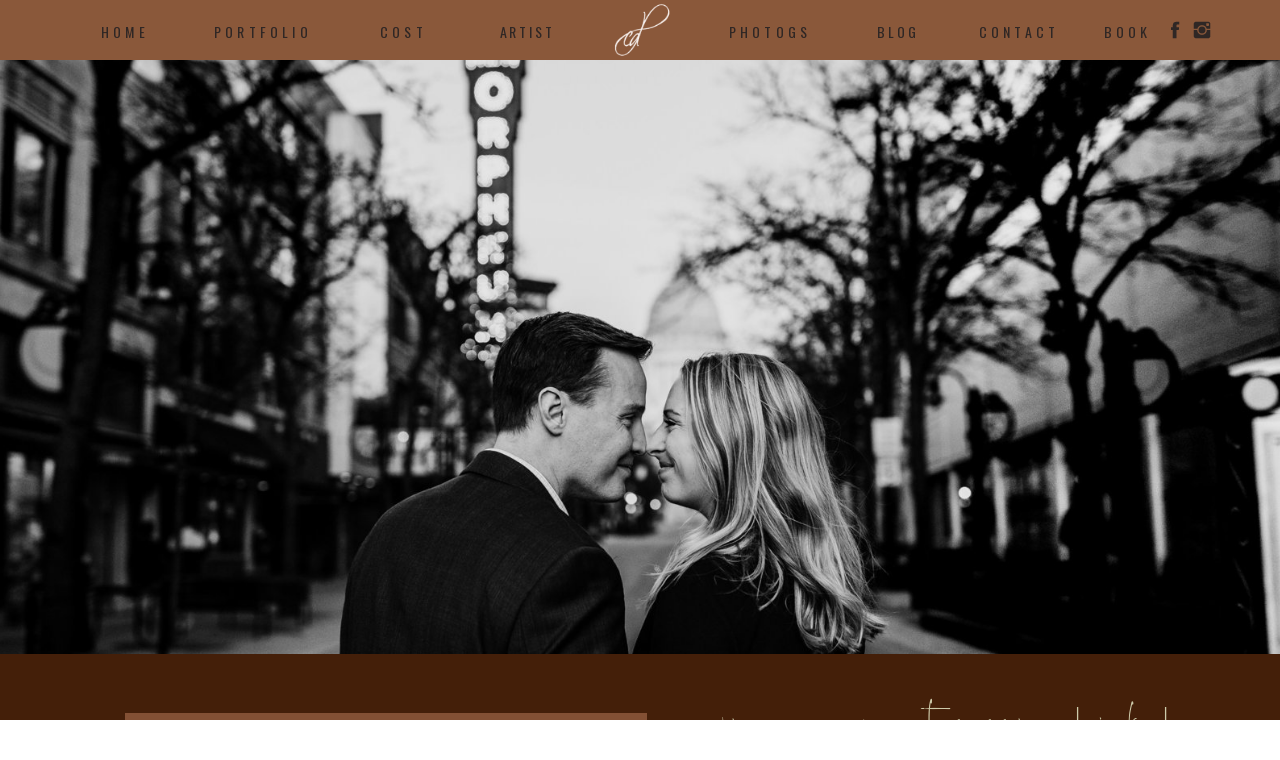

--- FILE ---
content_type: text/html; charset=UTF-8
request_url: https://infinityimagesphotography.com/tag/central-wi-wedding-photographer/
body_size: 20932
content:
<!DOCTYPE html>
<html lang="en-US" class="d">
<head>
<link rel="stylesheet" type="text/css" href="//lib.showit.co/engine/2.6.1/showit.css" />
<meta name='robots' content='index, follow, max-image-preview:large, max-snippet:-1, max-video-preview:-1' />

            <script data-no-defer="1" data-ezscrex="false" data-cfasync="false" data-pagespeed-no-defer data-cookieconsent="ignore">
                var ctPublicFunctions = {"_ajax_nonce":"385d4bd967","_rest_nonce":"4df71f186c","_ajax_url":"\/wp-admin\/admin-ajax.php","_rest_url":"https:\/\/infinityimagesphotography.com\/wp-json\/","data__cookies_type":"native","data__ajax_type":false,"data__bot_detector_enabled":1,"data__frontend_data_log_enabled":1,"cookiePrefix":"","wprocket_detected":false,"host_url":"infinityimagesphotography.com","text__ee_click_to_select":"Click to select the whole data","text__ee_original_email":"The complete one is","text__ee_got_it":"Got it","text__ee_blocked":"Blocked","text__ee_cannot_connect":"Cannot connect","text__ee_cannot_decode":"Can not decode email. Unknown reason","text__ee_email_decoder":"CleanTalk email decoder","text__ee_wait_for_decoding":"The magic is on the way!","text__ee_decoding_process":"Please wait a few seconds while we decode the contact data."}
            </script>
        
            <script data-no-defer="1" data-ezscrex="false" data-cfasync="false" data-pagespeed-no-defer data-cookieconsent="ignore">
                var ctPublic = {"_ajax_nonce":"385d4bd967","settings__forms__check_internal":"0","settings__forms__check_external":"0","settings__forms__force_protection":0,"settings__forms__search_test":"0","settings__data__bot_detector_enabled":1,"settings__sfw__anti_crawler":0,"blog_home":"https:\/\/infinityimagesphotography.com\/","pixel__setting":"3","pixel__enabled":false,"pixel__url":"https:\/\/moderate11-v4.cleantalk.org\/pixel\/fac117aa534afa0e09d2763524c7fb01.gif","data__email_check_before_post":"1","data__email_check_exist_post":1,"data__cookies_type":"native","data__key_is_ok":true,"data__visible_fields_required":true,"wl_brandname":"Anti-Spam by CleanTalk","wl_brandname_short":"CleanTalk","ct_checkjs_key":1247186646,"emailEncoderPassKey":"d2758d4db06b1d9e3fdb0fe6cc415c3d","bot_detector_forms_excluded":"W10=","advancedCacheExists":false,"varnishCacheExists":false,"wc_ajax_add_to_cart":false}
            </script>
        
	<!-- This site is optimized with the Yoast SEO plugin v26.0 - https://yoast.com/wordpress/plugins/seo/ -->
	<title>Central WI wedding photographer Archives - infinityimagesphotography.com</title>
	<link rel="canonical" href="https://infinityimagesphotography.com/tag/central-wi-wedding-photographer/" />
	<meta property="og:locale" content="en_US" />
	<meta property="og:type" content="article" />
	<meta property="og:title" content="Central WI wedding photographer Archives - infinityimagesphotography.com" />
	<meta property="og:url" content="https://infinityimagesphotography.com/tag/central-wi-wedding-photographer/" />
	<meta property="og:site_name" content="infinityimagesphotography.com" />
	<meta name="twitter:card" content="summary_large_image" />
	<script type="application/ld+json" class="yoast-schema-graph">{"@context":"https://schema.org","@graph":[{"@type":"CollectionPage","@id":"https://infinityimagesphotography.com/tag/central-wi-wedding-photographer/","url":"https://infinityimagesphotography.com/tag/central-wi-wedding-photographer/","name":"Central WI wedding photographer Archives - infinityimagesphotography.com","isPartOf":{"@id":"https://infinityimagesphotography.com/#website"},"primaryImageOfPage":{"@id":"https://infinityimagesphotography.com/tag/central-wi-wedding-photographer/#primaryimage"},"image":{"@id":"https://infinityimagesphotography.com/tag/central-wi-wedding-photographer/#primaryimage"},"thumbnailUrl":"https://infinityimagesphotography.com/wp-content/uploads/sites/11281/2021/03/2021-03-24_0004.jpg","breadcrumb":{"@id":"https://infinityimagesphotography.com/tag/central-wi-wedding-photographer/#breadcrumb"},"inLanguage":"en-US"},{"@type":"ImageObject","inLanguage":"en-US","@id":"https://infinityimagesphotography.com/tag/central-wi-wedding-photographer/#primaryimage","url":"https://infinityimagesphotography.com/wp-content/uploads/sites/11281/2021/03/2021-03-24_0004.jpg","contentUrl":"https://infinityimagesphotography.com/wp-content/uploads/sites/11281/2021/03/2021-03-24_0004.jpg","width":2400,"height":1600,"caption":"Engagement session at Token Creek County Park"},{"@type":"BreadcrumbList","@id":"https://infinityimagesphotography.com/tag/central-wi-wedding-photographer/#breadcrumb","itemListElement":[{"@type":"ListItem","position":1,"name":"Home","item":"https://infinityimagesphotography.com/"},{"@type":"ListItem","position":2,"name":"Central WI wedding photographer"}]},{"@type":"WebSite","@id":"https://infinityimagesphotography.com/#website","url":"https://infinityimagesphotography.com/","name":"infinityimagesphotography.com","description":"","potentialAction":[{"@type":"SearchAction","target":{"@type":"EntryPoint","urlTemplate":"https://infinityimagesphotography.com/?s={search_term_string}"},"query-input":{"@type":"PropertyValueSpecification","valueRequired":true,"valueName":"search_term_string"}}],"inLanguage":"en-US"}]}</script>
	<!-- / Yoast SEO plugin. -->


<link rel='dns-prefetch' href='//fd.cleantalk.org' />
<link rel="alternate" type="application/rss+xml" title="infinityimagesphotography.com &raquo; Feed" href="https://infinityimagesphotography.com/feed/" />
<link rel="alternate" type="application/rss+xml" title="infinityimagesphotography.com &raquo; Comments Feed" href="https://infinityimagesphotography.com/comments/feed/" />
<link rel="alternate" type="application/rss+xml" title="infinityimagesphotography.com &raquo; Central WI wedding photographer Tag Feed" href="https://infinityimagesphotography.com/tag/central-wi-wedding-photographer/feed/" />
<script type="text/javascript">
/* <![CDATA[ */
window._wpemojiSettings = {"baseUrl":"https:\/\/s.w.org\/images\/core\/emoji\/16.0.1\/72x72\/","ext":".png","svgUrl":"https:\/\/s.w.org\/images\/core\/emoji\/16.0.1\/svg\/","svgExt":".svg","source":{"concatemoji":"https:\/\/infinityimagesphotography.com\/wp-includes\/js\/wp-emoji-release.min.js?ver=6.8.3"}};
/*! This file is auto-generated */
!function(s,n){var o,i,e;function c(e){try{var t={supportTests:e,timestamp:(new Date).valueOf()};sessionStorage.setItem(o,JSON.stringify(t))}catch(e){}}function p(e,t,n){e.clearRect(0,0,e.canvas.width,e.canvas.height),e.fillText(t,0,0);var t=new Uint32Array(e.getImageData(0,0,e.canvas.width,e.canvas.height).data),a=(e.clearRect(0,0,e.canvas.width,e.canvas.height),e.fillText(n,0,0),new Uint32Array(e.getImageData(0,0,e.canvas.width,e.canvas.height).data));return t.every(function(e,t){return e===a[t]})}function u(e,t){e.clearRect(0,0,e.canvas.width,e.canvas.height),e.fillText(t,0,0);for(var n=e.getImageData(16,16,1,1),a=0;a<n.data.length;a++)if(0!==n.data[a])return!1;return!0}function f(e,t,n,a){switch(t){case"flag":return n(e,"\ud83c\udff3\ufe0f\u200d\u26a7\ufe0f","\ud83c\udff3\ufe0f\u200b\u26a7\ufe0f")?!1:!n(e,"\ud83c\udde8\ud83c\uddf6","\ud83c\udde8\u200b\ud83c\uddf6")&&!n(e,"\ud83c\udff4\udb40\udc67\udb40\udc62\udb40\udc65\udb40\udc6e\udb40\udc67\udb40\udc7f","\ud83c\udff4\u200b\udb40\udc67\u200b\udb40\udc62\u200b\udb40\udc65\u200b\udb40\udc6e\u200b\udb40\udc67\u200b\udb40\udc7f");case"emoji":return!a(e,"\ud83e\udedf")}return!1}function g(e,t,n,a){var r="undefined"!=typeof WorkerGlobalScope&&self instanceof WorkerGlobalScope?new OffscreenCanvas(300,150):s.createElement("canvas"),o=r.getContext("2d",{willReadFrequently:!0}),i=(o.textBaseline="top",o.font="600 32px Arial",{});return e.forEach(function(e){i[e]=t(o,e,n,a)}),i}function t(e){var t=s.createElement("script");t.src=e,t.defer=!0,s.head.appendChild(t)}"undefined"!=typeof Promise&&(o="wpEmojiSettingsSupports",i=["flag","emoji"],n.supports={everything:!0,everythingExceptFlag:!0},e=new Promise(function(e){s.addEventListener("DOMContentLoaded",e,{once:!0})}),new Promise(function(t){var n=function(){try{var e=JSON.parse(sessionStorage.getItem(o));if("object"==typeof e&&"number"==typeof e.timestamp&&(new Date).valueOf()<e.timestamp+604800&&"object"==typeof e.supportTests)return e.supportTests}catch(e){}return null}();if(!n){if("undefined"!=typeof Worker&&"undefined"!=typeof OffscreenCanvas&&"undefined"!=typeof URL&&URL.createObjectURL&&"undefined"!=typeof Blob)try{var e="postMessage("+g.toString()+"("+[JSON.stringify(i),f.toString(),p.toString(),u.toString()].join(",")+"));",a=new Blob([e],{type:"text/javascript"}),r=new Worker(URL.createObjectURL(a),{name:"wpTestEmojiSupports"});return void(r.onmessage=function(e){c(n=e.data),r.terminate(),t(n)})}catch(e){}c(n=g(i,f,p,u))}t(n)}).then(function(e){for(var t in e)n.supports[t]=e[t],n.supports.everything=n.supports.everything&&n.supports[t],"flag"!==t&&(n.supports.everythingExceptFlag=n.supports.everythingExceptFlag&&n.supports[t]);n.supports.everythingExceptFlag=n.supports.everythingExceptFlag&&!n.supports.flag,n.DOMReady=!1,n.readyCallback=function(){n.DOMReady=!0}}).then(function(){return e}).then(function(){var e;n.supports.everything||(n.readyCallback(),(e=n.source||{}).concatemoji?t(e.concatemoji):e.wpemoji&&e.twemoji&&(t(e.twemoji),t(e.wpemoji)))}))}((window,document),window._wpemojiSettings);
/* ]]> */
</script>
<style id='wp-emoji-styles-inline-css' type='text/css'>

	img.wp-smiley, img.emoji {
		display: inline !important;
		border: none !important;
		box-shadow: none !important;
		height: 1em !important;
		width: 1em !important;
		margin: 0 0.07em !important;
		vertical-align: -0.1em !important;
		background: none !important;
		padding: 0 !important;
	}
</style>
<link rel='stylesheet' id='wp-block-library-css' href='https://infinityimagesphotography.com/wp-includes/css/dist/block-library/style.min.css?ver=6.8.3' type='text/css' media='all' />
<style id='classic-theme-styles-inline-css' type='text/css'>
/*! This file is auto-generated */
.wp-block-button__link{color:#fff;background-color:#32373c;border-radius:9999px;box-shadow:none;text-decoration:none;padding:calc(.667em + 2px) calc(1.333em + 2px);font-size:1.125em}.wp-block-file__button{background:#32373c;color:#fff;text-decoration:none}
</style>
<style id='global-styles-inline-css' type='text/css'>
:root{--wp--preset--aspect-ratio--square: 1;--wp--preset--aspect-ratio--4-3: 4/3;--wp--preset--aspect-ratio--3-4: 3/4;--wp--preset--aspect-ratio--3-2: 3/2;--wp--preset--aspect-ratio--2-3: 2/3;--wp--preset--aspect-ratio--16-9: 16/9;--wp--preset--aspect-ratio--9-16: 9/16;--wp--preset--color--black: #000000;--wp--preset--color--cyan-bluish-gray: #abb8c3;--wp--preset--color--white: #ffffff;--wp--preset--color--pale-pink: #f78da7;--wp--preset--color--vivid-red: #cf2e2e;--wp--preset--color--luminous-vivid-orange: #ff6900;--wp--preset--color--luminous-vivid-amber: #fcb900;--wp--preset--color--light-green-cyan: #7bdcb5;--wp--preset--color--vivid-green-cyan: #00d084;--wp--preset--color--pale-cyan-blue: #8ed1fc;--wp--preset--color--vivid-cyan-blue: #0693e3;--wp--preset--color--vivid-purple: #9b51e0;--wp--preset--gradient--vivid-cyan-blue-to-vivid-purple: linear-gradient(135deg,rgba(6,147,227,1) 0%,rgb(155,81,224) 100%);--wp--preset--gradient--light-green-cyan-to-vivid-green-cyan: linear-gradient(135deg,rgb(122,220,180) 0%,rgb(0,208,130) 100%);--wp--preset--gradient--luminous-vivid-amber-to-luminous-vivid-orange: linear-gradient(135deg,rgba(252,185,0,1) 0%,rgba(255,105,0,1) 100%);--wp--preset--gradient--luminous-vivid-orange-to-vivid-red: linear-gradient(135deg,rgba(255,105,0,1) 0%,rgb(207,46,46) 100%);--wp--preset--gradient--very-light-gray-to-cyan-bluish-gray: linear-gradient(135deg,rgb(238,238,238) 0%,rgb(169,184,195) 100%);--wp--preset--gradient--cool-to-warm-spectrum: linear-gradient(135deg,rgb(74,234,220) 0%,rgb(151,120,209) 20%,rgb(207,42,186) 40%,rgb(238,44,130) 60%,rgb(251,105,98) 80%,rgb(254,248,76) 100%);--wp--preset--gradient--blush-light-purple: linear-gradient(135deg,rgb(255,206,236) 0%,rgb(152,150,240) 100%);--wp--preset--gradient--blush-bordeaux: linear-gradient(135deg,rgb(254,205,165) 0%,rgb(254,45,45) 50%,rgb(107,0,62) 100%);--wp--preset--gradient--luminous-dusk: linear-gradient(135deg,rgb(255,203,112) 0%,rgb(199,81,192) 50%,rgb(65,88,208) 100%);--wp--preset--gradient--pale-ocean: linear-gradient(135deg,rgb(255,245,203) 0%,rgb(182,227,212) 50%,rgb(51,167,181) 100%);--wp--preset--gradient--electric-grass: linear-gradient(135deg,rgb(202,248,128) 0%,rgb(113,206,126) 100%);--wp--preset--gradient--midnight: linear-gradient(135deg,rgb(2,3,129) 0%,rgb(40,116,252) 100%);--wp--preset--font-size--small: 13px;--wp--preset--font-size--medium: 20px;--wp--preset--font-size--large: 36px;--wp--preset--font-size--x-large: 42px;--wp--preset--spacing--20: 0.44rem;--wp--preset--spacing--30: 0.67rem;--wp--preset--spacing--40: 1rem;--wp--preset--spacing--50: 1.5rem;--wp--preset--spacing--60: 2.25rem;--wp--preset--spacing--70: 3.38rem;--wp--preset--spacing--80: 5.06rem;--wp--preset--shadow--natural: 6px 6px 9px rgba(0, 0, 0, 0.2);--wp--preset--shadow--deep: 12px 12px 50px rgba(0, 0, 0, 0.4);--wp--preset--shadow--sharp: 6px 6px 0px rgba(0, 0, 0, 0.2);--wp--preset--shadow--outlined: 6px 6px 0px -3px rgba(255, 255, 255, 1), 6px 6px rgba(0, 0, 0, 1);--wp--preset--shadow--crisp: 6px 6px 0px rgba(0, 0, 0, 1);}:where(.is-layout-flex){gap: 0.5em;}:where(.is-layout-grid){gap: 0.5em;}body .is-layout-flex{display: flex;}.is-layout-flex{flex-wrap: wrap;align-items: center;}.is-layout-flex > :is(*, div){margin: 0;}body .is-layout-grid{display: grid;}.is-layout-grid > :is(*, div){margin: 0;}:where(.wp-block-columns.is-layout-flex){gap: 2em;}:where(.wp-block-columns.is-layout-grid){gap: 2em;}:where(.wp-block-post-template.is-layout-flex){gap: 1.25em;}:where(.wp-block-post-template.is-layout-grid){gap: 1.25em;}.has-black-color{color: var(--wp--preset--color--black) !important;}.has-cyan-bluish-gray-color{color: var(--wp--preset--color--cyan-bluish-gray) !important;}.has-white-color{color: var(--wp--preset--color--white) !important;}.has-pale-pink-color{color: var(--wp--preset--color--pale-pink) !important;}.has-vivid-red-color{color: var(--wp--preset--color--vivid-red) !important;}.has-luminous-vivid-orange-color{color: var(--wp--preset--color--luminous-vivid-orange) !important;}.has-luminous-vivid-amber-color{color: var(--wp--preset--color--luminous-vivid-amber) !important;}.has-light-green-cyan-color{color: var(--wp--preset--color--light-green-cyan) !important;}.has-vivid-green-cyan-color{color: var(--wp--preset--color--vivid-green-cyan) !important;}.has-pale-cyan-blue-color{color: var(--wp--preset--color--pale-cyan-blue) !important;}.has-vivid-cyan-blue-color{color: var(--wp--preset--color--vivid-cyan-blue) !important;}.has-vivid-purple-color{color: var(--wp--preset--color--vivid-purple) !important;}.has-black-background-color{background-color: var(--wp--preset--color--black) !important;}.has-cyan-bluish-gray-background-color{background-color: var(--wp--preset--color--cyan-bluish-gray) !important;}.has-white-background-color{background-color: var(--wp--preset--color--white) !important;}.has-pale-pink-background-color{background-color: var(--wp--preset--color--pale-pink) !important;}.has-vivid-red-background-color{background-color: var(--wp--preset--color--vivid-red) !important;}.has-luminous-vivid-orange-background-color{background-color: var(--wp--preset--color--luminous-vivid-orange) !important;}.has-luminous-vivid-amber-background-color{background-color: var(--wp--preset--color--luminous-vivid-amber) !important;}.has-light-green-cyan-background-color{background-color: var(--wp--preset--color--light-green-cyan) !important;}.has-vivid-green-cyan-background-color{background-color: var(--wp--preset--color--vivid-green-cyan) !important;}.has-pale-cyan-blue-background-color{background-color: var(--wp--preset--color--pale-cyan-blue) !important;}.has-vivid-cyan-blue-background-color{background-color: var(--wp--preset--color--vivid-cyan-blue) !important;}.has-vivid-purple-background-color{background-color: var(--wp--preset--color--vivid-purple) !important;}.has-black-border-color{border-color: var(--wp--preset--color--black) !important;}.has-cyan-bluish-gray-border-color{border-color: var(--wp--preset--color--cyan-bluish-gray) !important;}.has-white-border-color{border-color: var(--wp--preset--color--white) !important;}.has-pale-pink-border-color{border-color: var(--wp--preset--color--pale-pink) !important;}.has-vivid-red-border-color{border-color: var(--wp--preset--color--vivid-red) !important;}.has-luminous-vivid-orange-border-color{border-color: var(--wp--preset--color--luminous-vivid-orange) !important;}.has-luminous-vivid-amber-border-color{border-color: var(--wp--preset--color--luminous-vivid-amber) !important;}.has-light-green-cyan-border-color{border-color: var(--wp--preset--color--light-green-cyan) !important;}.has-vivid-green-cyan-border-color{border-color: var(--wp--preset--color--vivid-green-cyan) !important;}.has-pale-cyan-blue-border-color{border-color: var(--wp--preset--color--pale-cyan-blue) !important;}.has-vivid-cyan-blue-border-color{border-color: var(--wp--preset--color--vivid-cyan-blue) !important;}.has-vivid-purple-border-color{border-color: var(--wp--preset--color--vivid-purple) !important;}.has-vivid-cyan-blue-to-vivid-purple-gradient-background{background: var(--wp--preset--gradient--vivid-cyan-blue-to-vivid-purple) !important;}.has-light-green-cyan-to-vivid-green-cyan-gradient-background{background: var(--wp--preset--gradient--light-green-cyan-to-vivid-green-cyan) !important;}.has-luminous-vivid-amber-to-luminous-vivid-orange-gradient-background{background: var(--wp--preset--gradient--luminous-vivid-amber-to-luminous-vivid-orange) !important;}.has-luminous-vivid-orange-to-vivid-red-gradient-background{background: var(--wp--preset--gradient--luminous-vivid-orange-to-vivid-red) !important;}.has-very-light-gray-to-cyan-bluish-gray-gradient-background{background: var(--wp--preset--gradient--very-light-gray-to-cyan-bluish-gray) !important;}.has-cool-to-warm-spectrum-gradient-background{background: var(--wp--preset--gradient--cool-to-warm-spectrum) !important;}.has-blush-light-purple-gradient-background{background: var(--wp--preset--gradient--blush-light-purple) !important;}.has-blush-bordeaux-gradient-background{background: var(--wp--preset--gradient--blush-bordeaux) !important;}.has-luminous-dusk-gradient-background{background: var(--wp--preset--gradient--luminous-dusk) !important;}.has-pale-ocean-gradient-background{background: var(--wp--preset--gradient--pale-ocean) !important;}.has-electric-grass-gradient-background{background: var(--wp--preset--gradient--electric-grass) !important;}.has-midnight-gradient-background{background: var(--wp--preset--gradient--midnight) !important;}.has-small-font-size{font-size: var(--wp--preset--font-size--small) !important;}.has-medium-font-size{font-size: var(--wp--preset--font-size--medium) !important;}.has-large-font-size{font-size: var(--wp--preset--font-size--large) !important;}.has-x-large-font-size{font-size: var(--wp--preset--font-size--x-large) !important;}
:where(.wp-block-post-template.is-layout-flex){gap: 1.25em;}:where(.wp-block-post-template.is-layout-grid){gap: 1.25em;}
:where(.wp-block-columns.is-layout-flex){gap: 2em;}:where(.wp-block-columns.is-layout-grid){gap: 2em;}
:root :where(.wp-block-pullquote){font-size: 1.5em;line-height: 1.6;}
</style>
<link rel='stylesheet' id='cleantalk-public-css-css' href='https://infinityimagesphotography.com/wp-content/plugins/cleantalk-spam-protect/css/cleantalk-public.min.css?ver=6.64_1758576078' type='text/css' media='all' />
<link rel='stylesheet' id='cleantalk-email-decoder-css-css' href='https://infinityimagesphotography.com/wp-content/plugins/cleantalk-spam-protect/css/cleantalk-email-decoder.min.css?ver=6.64_1758576078' type='text/css' media='all' />
<script type="text/javascript" src="https://infinityimagesphotography.com/wp-content/plugins/cleantalk-spam-protect/js/apbct-public-bundle.min.js?ver=6.64_1758576079" id="apbct-public-bundle.min-js-js"></script>
<script type="text/javascript" src="https://fd.cleantalk.org/ct-bot-detector-wrapper.js?ver=6.64" id="ct_bot_detector-js" defer="defer" data-wp-strategy="defer"></script>
<script type="text/javascript" src="https://infinityimagesphotography.com/wp-includes/js/jquery/jquery.min.js?ver=3.7.1" id="jquery-core-js"></script>
<script type="text/javascript" src="https://infinityimagesphotography.com/wp-includes/js/jquery/jquery-migrate.min.js?ver=3.4.1" id="jquery-migrate-js"></script>
<script type="text/javascript" src="https://infinityimagesphotography.com/wp-content/plugins/showit/public/js/showit.js?ver=1765937255" id="si-script-js"></script>
<link rel="https://api.w.org/" href="https://infinityimagesphotography.com/wp-json/" /><link rel="alternate" title="JSON" type="application/json" href="https://infinityimagesphotography.com/wp-json/wp/v2/tags/44" /><link rel="EditURI" type="application/rsd+xml" title="RSD" href="https://infinityimagesphotography.com/xmlrpc.php?rsd" />
<style type="text/css">.recentcomments a{display:inline !important;padding:0 !important;margin:0 !important;}</style>
<meta charset="UTF-8" />
<meta name="viewport" content="width=device-width, initial-scale=1" />
<link rel="icon" type="image/png" href="//static.showit.co/200/ZPrY_3-6SX2oPIsQEEH1Uw/103026/showitmenu.png" />
<link rel="preconnect" href="https://static.showit.co" />

<link rel="preconnect" href="https://fonts.googleapis.com">
<link rel="preconnect" href="https://fonts.gstatic.com" crossorigin>
<link href="https://fonts.googleapis.com/css?family=Oswald:regular|Philosopher:regular|Give+You+Glory:regular" rel="stylesheet" type="text/css"/>
<style>
@font-face{font-family:Liga;src:url('//static.showit.co/file/hOjaDS-eRZ20VpwQISqNeg/103026/santorini-liga.woff');}
@font-face{font-family:SKYLAR;src:url('//static.showit.co/file/HPEtZvI2SuGOWg_v-qxA5A/103026/skylarsans-webfont.woff');}
@font-face{font-family:Santorini;src:url('//static.showit.co/file/nU31CMEkRXWYDeKwClK_cw/103026/santorini-sant.woff');}
</style>
<script id="init_data" type="application/json">
{"mobile":{"w":320},"desktop":{"w":1200,"defaultTrIn":{"type":"fade"},"defaultTrOut":{"type":"fade"},"bgFillType":"color","bgColor":"#000000:0"},"sid":"kbg41f7-sl2d_qwcheepvq","break":768,"assetURL":"//static.showit.co","contactFormId":"103026/221383","cfAction":"aHR0cHM6Ly9jbGllbnRzZXJ2aWNlLnNob3dpdC5jb20vY29udGFjdGZvcm0=","sgAction":"aHR0cHM6Ly9jbGllbnRzZXJ2aWNlLnNob3dpdC5jby9zb2NpYWxncmlk","blockData":[{"slug":"header-mobile","visible":"m","states":[{"d":{"bgFillType":"color","bgMediaType":"none"},"m":{"bgFillType":"color","bgMediaType":"none"},"slug":"view-1"},{"d":{"bgFillType":"color","bgMediaType":"none"},"m":{"bgFillType":"color","bgMediaType":"none"},"slug":"view-1-1"},{"d":{"bgFillType":"color","bgMediaType":"none"},"m":{"bgFillType":"color","bgMediaType":"none"},"slug":"view-3"}],"d":{"h":60,"w":1200,"locking":{},"bgFillType":"color","bgColor":"colors-0","bgMediaType":"none"},"m":{"h":50,"w":320,"locking":{},"bgFillType":"color","bgColor":"colors-0","bgMediaType":"none"},"stateTrans":[{},{},{}]},{"slug":"menu","visible":"d","states":[{"d":{"bgFillType":"color","bgMediaType":"none"},"m":{"bgFillType":"color","bgMediaType":"none"},"slug":"view-1"},{"d":{"bgFillType":"color","bgMediaType":"none"},"m":{"bgFillType":"color","bgMediaType":"none"},"slug":"view-1-1"},{"d":{"bgFillType":"color","bgMediaType":"none"},"m":{"bgFillType":"color","bgMediaType":"none"},"slug":"view-3"}],"d":{"h":60,"w":1200,"locking":{"side":"st"},"bgFillType":"color","bgColor":"colors-0","bgMediaType":"none"},"m":{"h":50,"w":320,"locking":{"side":"st"},"bgFillType":"color","bgColor":"colors-0","bgMediaType":"none"},"stateTrans":[{},{},{}]},{"slug":"main","visible":"a","states":[],"d":{"h":594,"w":1200,"bgFillType":"color","bgColor":"colors-7","bgMediaType":"none"},"m":{"h":218,"w":320,"bgFillType":"color","bgColor":"colors-7","bgMediaType":"none"}},{"slug":"blog-post","visible":"a","states":[],"d":{"h":530,"w":1200,"locking":{},"nature":"dH","stateTrIn":{"type":"fade","duration":1},"stateTrOut":{"type":"fade","duration":0.5},"bgFillType":"color","bgColor":"colors-4","bgMediaType":"none"},"m":{"h":571,"w":320,"nature":"dH","bgFillType":"color","bgColor":"colors-4","bgMediaType":"none"}},{"slug":"blog-post-1","visible":"a","states":[],"d":{"h":530,"w":1200,"locking":{},"nature":"dH","stateTrIn":{"type":"fade","duration":1},"stateTrOut":{"type":"fade","duration":0.5},"bgFillType":"color","bgColor":"colors-7","bgMediaType":"none"},"m":{"h":612,"w":320,"nature":"dH","bgFillType":"color","bgColor":"colors-7","bgMediaType":"none"}},{"slug":"new-canvas","visible":"a","states":[],"d":{"h":1,"w":1200,"bgFillType":"color","bgColor":"colors-7","bgMediaType":"none"},"m":{"h":1,"w":320,"bgFillType":"color","bgColor":"colors-7","bgMediaType":"none"}},{"slug":"mobile-nav","visible":"m","states":[{"d":{"bgFillType":"color","bgMediaType":"none"},"m":{"bgFillType":"color","bgMediaType":"none"},"slug":"view-1"},{"d":{"bgFillType":"color","bgMediaType":"none"},"m":{"bgFillType":"color","bgMediaType":"none"},"slug":"view-1-1"},{"d":{"bgFillType":"color","bgMediaType":"none"},"m":{"bgFillType":"color","bgMediaType":"none"},"slug":"view-1-2"}],"d":{"h":200,"w":1200,"bgFillType":"color","bgColor":"colors-7","bgMediaType":"none"},"m":{"h":420,"w":320,"locking":{"side":"t"},"bgFillType":"color","bgColor":"#874d2e","bgMediaType":"none"},"stateTrans":[{},{},{}]},{"slug":"pagination","visible":"a","states":[],"d":{"h":117,"w":1200,"nature":"dH","bgFillType":"color","bgColor":"#FFFFFF","bgMediaType":"none"},"m":{"h":81,"w":320,"nature":"dH","bgFillType":"color","bgColor":"#FFFFFF","bgMediaType":"none"}},{"slug":"instagram","visible":"a","states":[],"d":{"h":460,"w":1200,"bgFillType":"color","bgColor":"#703b1e","bgMediaType":"none"},"m":{"h":834,"w":320,"bgFillType":"color","bgColor":"#703b1e","bgMediaType":"none"}},{"slug":"bottom-menu-1","visible":"a","states":[],"d":{"h":100,"w":1200,"bgFillType":"color","bgColor":"#5a6f62","bgMediaType":"none"},"m":{"h":125,"w":320,"bgFillType":"color","bgColor":"#5a6f62","bgMediaType":"none"}}],"elementData":[{"type":"icon","visible":"d","id":"header-mobile_view-1_0","blockId":"header-mobile","m":{"x":127,"y":400,"w":23,"h":23,"a":0},"d":{"x":1149,"y":19,"w":26,"h":22,"a":0}},{"type":"icon","visible":"d","id":"header-mobile_view-1_1","blockId":"header-mobile","m":{"x":99,"y":400,"w":23,"h":23,"a":0},"d":{"x":1124,"y":19,"w":22,"h":22,"a":0}},{"type":"text","visible":"d","id":"header-mobile_view-1_2","blockId":"header-mobile","m":{"x":109,"y":62,"w":102,"h":17,"a":0},"d":{"x":932,"y":19,"w":94,"h":16,"a":0}},{"type":"text","visible":"d","id":"header-mobile_view-1_3","blockId":"header-mobile","m":{"x":109,"y":62,"w":102,"h":17,"a":0},"d":{"x":811,"y":19,"w":94,"h":16,"a":0}},{"type":"text","visible":"d","id":"header-mobile_view-1_4","blockId":"header-mobile","m":{"x":119,"y":72,"w":102,"h":17,"a":0},"d":{"x":1056,"y":19,"w":63,"h":29,"a":0}},{"type":"text","visible":"d","id":"header-mobile_view-1_5","blockId":"header-mobile","m":{"x":109,"y":62,"w":102,"h":17,"a":0},"d":{"x":305,"y":19,"w":117,"h":16,"a":0}},{"type":"text","visible":"d","id":"header-mobile_view-1_6","blockId":"header-mobile","m":{"x":109,"y":62,"w":102,"h":17,"a":0},"d":{"x":163,"y":19,"w":120,"h":19,"a":0}},{"type":"text","visible":"d","id":"header-mobile_view-1_7","blockId":"header-mobile","m":{"x":109,"y":62,"w":102,"h":17,"a":0},"d":{"x":447,"y":19,"w":80,"h":19,"a":0}},{"type":"text","visible":"d","id":"header-mobile_view-1_8","blockId":"header-mobile","m":{"x":109,"y":62,"w":102,"h":17,"a":0},"d":{"x":45,"y":19,"w":80,"h":19,"a":0}},{"type":"icon","visible":"a","id":"header-mobile_view-1_10","blockId":"header-mobile","m":{"x":135,"y":0,"w":50,"h":50,"a":0},"d":{"x":527,"y":-20,"w":100,"h":100,"a":0}},{"type":"graphic","visible":"d","id":"header-mobile_view-1_11","blockId":"header-mobile","m":{"x":143,"y":8,"w":35,"h":35,"a":0},"d":{"x":562,"y":-8,"w":76,"h":77,"a":0},"c":{"key":"HbrnBGyvQyuyZN6AzAMQtg/103026/infinity.png","aspect_ratio":1}},{"type":"icon","visible":"m","id":"header-mobile_view-1_12","blockId":"header-mobile","m":{"x":270,"y":0,"w":50,"h":50,"a":0},"d":{"x":1009,"y":-13,"w":100,"h":100,"a":0},"pc":[{"type":"show","block":"mobile-nav"}]},{"type":"graphic","visible":"m","id":"header-mobile_view-1_13","blockId":"header-mobile","m":{"x":123,"y":8,"w":74,"h":35,"a":0},"d":{"x":556,"y":9,"w":89,"h":42,"a":0},"c":{"key":"7YP9uZRbThCq96QiE8_TCQ/103026/iip-logo-2018_white.png","aspect_ratio":2.12228}},{"type":"text","visible":"d","id":"header-mobile_view-1_14","blockId":"header-mobile","m":{"x":109,"y":62,"w":102,"h":17,"a":0},"d":{"x":683,"y":19,"w":94,"h":19,"a":0}},{"type":"icon","visible":"d","id":"header-mobile_view-1-1_0","blockId":"header-mobile","m":{"x":127,"y":400,"w":23,"h":23,"a":0},"d":{"x":1149,"y":19,"w":26,"h":22,"a":0}},{"type":"icon","visible":"d","id":"header-mobile_view-1-1_1","blockId":"header-mobile","m":{"x":99,"y":400,"w":23,"h":23,"a":0},"d":{"x":1124,"y":19,"w":22,"h":22,"a":0}},{"type":"text","visible":"d","id":"header-mobile_view-1-1_2","blockId":"header-mobile","m":{"x":109,"y":62,"w":102,"h":17,"a":0},"d":{"x":932,"y":19,"w":94,"h":16,"a":0}},{"type":"text","visible":"d","id":"header-mobile_view-1-1_3","blockId":"header-mobile","m":{"x":109,"y":62,"w":102,"h":17,"a":0},"d":{"x":811,"y":19,"w":94,"h":16,"a":0}},{"type":"text","visible":"d","id":"header-mobile_view-1-1_4","blockId":"header-mobile","m":{"x":119,"y":72,"w":102,"h":17,"a":0},"d":{"x":1056,"y":19,"w":63,"h":29,"a":0}},{"type":"text","visible":"d","id":"header-mobile_view-1-1_5","blockId":"header-mobile","m":{"x":109,"y":62,"w":102,"h":17,"a":0},"d":{"x":305,"y":19,"w":117,"h":16,"a":0}},{"type":"text","visible":"d","id":"header-mobile_view-1-1_6","blockId":"header-mobile","m":{"x":109,"y":62,"w":102,"h":17,"a":0},"d":{"x":164,"y":19,"w":120,"h":19,"a":0}},{"type":"text","visible":"d","id":"header-mobile_view-1-1_7","blockId":"header-mobile","m":{"x":109,"y":62,"w":102,"h":17,"a":0},"d":{"x":447,"y":19,"w":80,"h":19,"a":0}},{"type":"text","visible":"d","id":"header-mobile_view-1-1_8","blockId":"header-mobile","m":{"x":109,"y":62,"w":102,"h":17,"a":0},"d":{"x":45,"y":19,"w":80,"h":19,"a":0}},{"type":"icon","visible":"a","id":"header-mobile_view-1-1_10","blockId":"header-mobile","m":{"x":135,"y":0,"w":50,"h":50,"a":0},"d":{"x":527,"y":-20,"w":100,"h":100,"a":0}},{"type":"graphic","visible":"d","id":"header-mobile_view-1-1_11","blockId":"header-mobile","m":{"x":143,"y":8,"w":35,"h":35,"a":0},"d":{"x":562,"y":-8,"w":76,"h":77,"a":0},"c":{"key":"HbrnBGyvQyuyZN6AzAMQtg/103026/infinity.png","aspect_ratio":1}},{"type":"icon","visible":"m","id":"header-mobile_view-1-1_12","blockId":"header-mobile","m":{"x":270,"y":0,"w":50,"h":50,"a":0},"d":{"x":1009,"y":-13,"w":100,"h":100,"a":0},"pc":[{"type":"show","block":"mobile-nav"}]},{"type":"graphic","visible":"m","id":"header-mobile_view-1-1_13","blockId":"header-mobile","m":{"x":123,"y":8,"w":74,"h":35,"a":0},"d":{"x":556,"y":9,"w":89,"h":42,"a":0},"c":{"key":"7YP9uZRbThCq96QiE8_TCQ/103026/iip-logo-2018_white.png","aspect_ratio":2.12228}},{"type":"text","visible":"d","id":"header-mobile_view-1-1_14","blockId":"header-mobile","m":{"x":109,"y":62,"w":102,"h":17,"a":0},"d":{"x":683,"y":19,"w":94,"h":19,"a":0}},{"type":"simple","visible":"d","id":"header-mobile_view-1-1_15","blockId":"header-mobile","m":{"x":48,"y":8,"w":224,"h":35,"a":0},"d":{"x":152,"y":48,"w":143,"h":127,"a":0}},{"type":"text","visible":"d","id":"header-mobile_view-1-1_16","blockId":"header-mobile","m":{"x":112,"y":17,"w":96,"h":16,"a":0},"d":{"x":167,"y":69,"w":114,"h":19,"a":0}},{"type":"text","visible":"d","id":"header-mobile_view-1-1_17","blockId":"header-mobile","m":{"x":122,"y":27,"w":96,"h":16,"a":0},"d":{"x":167,"y":88,"w":114,"h":19,"a":0}},{"type":"text","visible":"d","id":"header-mobile_view-1-1_18","blockId":"header-mobile","m":{"x":132,"y":37,"w":96,"h":16,"a":0},"d":{"x":167,"y":107,"w":114,"h":19,"a":0}},{"type":"text","visible":"d","id":"header-mobile_view-1-1_19","blockId":"header-mobile","m":{"x":142,"y":47,"w":96,"h":16,"a":0},"d":{"x":167,"y":126,"w":114,"h":19,"a":0}},{"type":"text","visible":"d","id":"header-mobile_view-1-1_20","blockId":"header-mobile","m":{"x":152,"y":57,"w":96,"h":16,"a":0},"d":{"x":167,"y":145,"w":114,"h":19,"a":0}},{"type":"icon","visible":"d","id":"header-mobile_view-3_0","blockId":"header-mobile","m":{"x":127,"y":400,"w":23,"h":23,"a":0},"d":{"x":1149,"y":19,"w":26,"h":22,"a":0}},{"type":"icon","visible":"d","id":"header-mobile_view-3_1","blockId":"header-mobile","m":{"x":99,"y":400,"w":23,"h":23,"a":0},"d":{"x":1124,"y":19,"w":22,"h":22,"a":0}},{"type":"text","visible":"d","id":"header-mobile_view-3_2","blockId":"header-mobile","m":{"x":109,"y":62,"w":102,"h":17,"a":0},"d":{"x":932,"y":19,"w":94,"h":16,"a":0}},{"type":"text","visible":"d","id":"header-mobile_view-3_3","blockId":"header-mobile","m":{"x":109,"y":62,"w":102,"h":17,"a":0},"d":{"x":811,"y":19,"w":94,"h":16,"a":0}},{"type":"text","visible":"d","id":"header-mobile_view-3_4","blockId":"header-mobile","m":{"x":119,"y":72,"w":102,"h":17,"a":0},"d":{"x":1056,"y":19,"w":63,"h":29,"a":0}},{"type":"text","visible":"d","id":"header-mobile_view-3_5","blockId":"header-mobile","m":{"x":109,"y":62,"w":102,"h":17,"a":0},"d":{"x":305,"y":19,"w":117,"h":16,"a":0}},{"type":"text","visible":"d","id":"header-mobile_view-3_6","blockId":"header-mobile","m":{"x":109,"y":62,"w":102,"h":17,"a":0},"d":{"x":164,"y":19,"w":120,"h":19,"a":0}},{"type":"text","visible":"d","id":"header-mobile_view-3_7","blockId":"header-mobile","m":{"x":109,"y":62,"w":102,"h":17,"a":0},"d":{"x":447,"y":19,"w":80,"h":19,"a":0}},{"type":"text","visible":"d","id":"header-mobile_view-3_8","blockId":"header-mobile","m":{"x":109,"y":62,"w":102,"h":17,"a":0},"d":{"x":45,"y":19,"w":80,"h":19,"a":0}},{"type":"icon","visible":"a","id":"header-mobile_view-3_10","blockId":"header-mobile","m":{"x":135,"y":0,"w":50,"h":50,"a":0},"d":{"x":527,"y":-20,"w":100,"h":100,"a":0}},{"type":"graphic","visible":"d","id":"header-mobile_view-3_11","blockId":"header-mobile","m":{"x":143,"y":8,"w":35,"h":35,"a":0},"d":{"x":562,"y":-8,"w":76,"h":77,"a":0},"c":{"key":"HbrnBGyvQyuyZN6AzAMQtg/103026/infinity.png","aspect_ratio":1}},{"type":"icon","visible":"m","id":"header-mobile_view-3_12","blockId":"header-mobile","m":{"x":270,"y":0,"w":50,"h":50,"a":0},"d":{"x":1009,"y":-13,"w":100,"h":100,"a":0},"pc":[{"type":"show","block":"mobile-nav"}]},{"type":"graphic","visible":"m","id":"header-mobile_view-3_13","blockId":"header-mobile","m":{"x":123,"y":8,"w":74,"h":35,"a":0},"d":{"x":556,"y":9,"w":89,"h":42,"a":0},"c":{"key":"7YP9uZRbThCq96QiE8_TCQ/103026/iip-logo-2018_white.png","aspect_ratio":2.12228}},{"type":"text","visible":"d","id":"header-mobile_view-3_14","blockId":"header-mobile","m":{"x":109,"y":62,"w":102,"h":17,"a":0},"d":{"x":683,"y":19,"w":94,"h":19,"a":0}},{"type":"simple","visible":"d","id":"header-mobile_view-3_15","blockId":"header-mobile","m":{"x":48,"y":8,"w":224,"h":35,"a":0},"d":{"x":1016,"y":48,"w":143,"h":149,"a":0}},{"type":"text","visible":"d","id":"header-mobile_view-3_16","blockId":"header-mobile","m":{"x":112,"y":17,"w":96,"h":16,"a":0},"d":{"x":1031,"y":69,"w":114,"h":19,"a":0}},{"type":"text","visible":"d","id":"header-mobile_view-3_17","blockId":"header-mobile","m":{"x":122,"y":27,"w":96,"h":16,"a":0},"d":{"x":1031,"y":88,"w":114,"h":19,"a":0}},{"type":"text","visible":"d","id":"header-mobile_view-3_18","blockId":"header-mobile","m":{"x":132,"y":37,"w":96,"h":16,"a":0},"d":{"x":1031,"y":107,"w":114,"h":19,"a":0}},{"type":"text","visible":"d","id":"header-mobile_view-3_19","blockId":"header-mobile","m":{"x":142,"y":47,"w":96,"h":16,"a":0},"d":{"x":1031,"y":126,"w":114,"h":19,"a":0}},{"type":"text","visible":"d","id":"header-mobile_view-3_20","blockId":"header-mobile","m":{"x":152,"y":57,"w":96,"h":16,"a":0},"d":{"x":1026,"y":145,"w":128,"h":19,"a":0}},{"type":"text","visible":"d","id":"header-mobile_view-3_21","blockId":"header-mobile","m":{"x":152,"y":57,"w":96,"h":16,"a":0},"d":{"x":1026,"y":164,"w":128,"h":19,"a":0}},{"type":"icon","visible":"d","id":"menu_view-1_0","blockId":"menu","m":{"x":127,"y":400,"w":23,"h":23,"a":0},"d":{"x":1149,"y":19,"w":26,"h":22,"a":0}},{"type":"icon","visible":"d","id":"menu_view-1_1","blockId":"menu","m":{"x":99,"y":400,"w":23,"h":23,"a":0},"d":{"x":1124,"y":19,"w":22,"h":22,"a":0}},{"type":"text","visible":"d","id":"menu_view-1_2","blockId":"menu","m":{"x":109,"y":62,"w":102,"h":17,"a":0},"d":{"x":932,"y":19,"w":94,"h":16,"a":0}},{"type":"text","visible":"d","id":"menu_view-1_3","blockId":"menu","m":{"x":109,"y":62,"w":102,"h":17,"a":0},"d":{"x":811,"y":19,"w":94,"h":16,"a":0}},{"type":"text","visible":"d","id":"menu_view-1_4","blockId":"menu","m":{"x":119,"y":72,"w":102,"h":17,"a":0},"d":{"x":1056,"y":19,"w":63,"h":29,"a":0}},{"type":"text","visible":"d","id":"menu_view-1_5","blockId":"menu","m":{"x":109,"y":62,"w":102,"h":17,"a":0},"d":{"x":305,"y":19,"w":117,"h":16,"a":0}},{"type":"text","visible":"d","id":"menu_view-1_6","blockId":"menu","m":{"x":109,"y":62,"w":102,"h":17,"a":0},"d":{"x":163,"y":19,"w":120,"h":19,"a":0}},{"type":"text","visible":"d","id":"menu_view-1_7","blockId":"menu","m":{"x":109,"y":62,"w":102,"h":17,"a":0},"d":{"x":447,"y":19,"w":80,"h":19,"a":0}},{"type":"text","visible":"d","id":"menu_view-1_8","blockId":"menu","m":{"x":109,"y":62,"w":102,"h":17,"a":0},"d":{"x":45,"y":19,"w":80,"h":19,"a":0}},{"type":"icon","visible":"a","id":"menu_view-1_10","blockId":"menu","m":{"x":135,"y":0,"w":50,"h":50,"a":0},"d":{"x":527,"y":-20,"w":100,"h":100,"a":0}},{"type":"graphic","visible":"d","id":"menu_view-1_11","blockId":"menu","m":{"x":143,"y":8,"w":35,"h":35,"a":0},"d":{"x":562,"y":-8,"w":76,"h":77,"a":0},"c":{"key":"HbrnBGyvQyuyZN6AzAMQtg/103026/infinity.png","aspect_ratio":1}},{"type":"icon","visible":"m","id":"menu_view-1_12","blockId":"menu","m":{"x":270,"y":0,"w":50,"h":50,"a":0},"d":{"x":1009,"y":-13,"w":100,"h":100,"a":0},"pc":[{"type":"show","block":"mobile-nav"}]},{"type":"graphic","visible":"m","id":"menu_view-1_13","blockId":"menu","m":{"x":123,"y":8,"w":74,"h":35,"a":0},"d":{"x":556,"y":9,"w":89,"h":42,"a":0},"c":{"key":"7YP9uZRbThCq96QiE8_TCQ/103026/iip-logo-2018_white.png","aspect_ratio":2.12228}},{"type":"text","visible":"d","id":"menu_view-1_14","blockId":"menu","m":{"x":109,"y":62,"w":102,"h":17,"a":0},"d":{"x":683,"y":19,"w":94,"h":19,"a":0}},{"type":"icon","visible":"d","id":"menu_view-1-1_0","blockId":"menu","m":{"x":127,"y":400,"w":23,"h":23,"a":0},"d":{"x":1149,"y":19,"w":26,"h":22,"a":0}},{"type":"icon","visible":"d","id":"menu_view-1-1_1","blockId":"menu","m":{"x":99,"y":400,"w":23,"h":23,"a":0},"d":{"x":1124,"y":19,"w":22,"h":22,"a":0}},{"type":"text","visible":"d","id":"menu_view-1-1_2","blockId":"menu","m":{"x":109,"y":62,"w":102,"h":17,"a":0},"d":{"x":932,"y":19,"w":94,"h":16,"a":0}},{"type":"text","visible":"d","id":"menu_view-1-1_3","blockId":"menu","m":{"x":109,"y":62,"w":102,"h":17,"a":0},"d":{"x":811,"y":19,"w":94,"h":16,"a":0}},{"type":"text","visible":"d","id":"menu_view-1-1_4","blockId":"menu","m":{"x":119,"y":72,"w":102,"h":17,"a":0},"d":{"x":1056,"y":19,"w":63,"h":29,"a":0}},{"type":"text","visible":"d","id":"menu_view-1-1_5","blockId":"menu","m":{"x":109,"y":62,"w":102,"h":17,"a":0},"d":{"x":305,"y":19,"w":117,"h":16,"a":0}},{"type":"text","visible":"d","id":"menu_view-1-1_6","blockId":"menu","m":{"x":109,"y":62,"w":102,"h":17,"a":0},"d":{"x":164,"y":19,"w":120,"h":19,"a":0}},{"type":"text","visible":"d","id":"menu_view-1-1_7","blockId":"menu","m":{"x":109,"y":62,"w":102,"h":17,"a":0},"d":{"x":447,"y":19,"w":80,"h":19,"a":0}},{"type":"text","visible":"d","id":"menu_view-1-1_8","blockId":"menu","m":{"x":109,"y":62,"w":102,"h":17,"a":0},"d":{"x":45,"y":19,"w":80,"h":19,"a":0}},{"type":"icon","visible":"a","id":"menu_view-1-1_10","blockId":"menu","m":{"x":135,"y":0,"w":50,"h":50,"a":0},"d":{"x":527,"y":-20,"w":100,"h":100,"a":0}},{"type":"graphic","visible":"d","id":"menu_view-1-1_11","blockId":"menu","m":{"x":143,"y":8,"w":35,"h":35,"a":0},"d":{"x":562,"y":-8,"w":76,"h":77,"a":0},"c":{"key":"HbrnBGyvQyuyZN6AzAMQtg/103026/infinity.png","aspect_ratio":1}},{"type":"icon","visible":"m","id":"menu_view-1-1_12","blockId":"menu","m":{"x":270,"y":0,"w":50,"h":50,"a":0},"d":{"x":1009,"y":-13,"w":100,"h":100,"a":0},"pc":[{"type":"show","block":"mobile-nav"}]},{"type":"graphic","visible":"m","id":"menu_view-1-1_13","blockId":"menu","m":{"x":123,"y":8,"w":74,"h":35,"a":0},"d":{"x":556,"y":9,"w":89,"h":42,"a":0},"c":{"key":"7YP9uZRbThCq96QiE8_TCQ/103026/iip-logo-2018_white.png","aspect_ratio":2.12228}},{"type":"text","visible":"d","id":"menu_view-1-1_14","blockId":"menu","m":{"x":109,"y":62,"w":102,"h":17,"a":0},"d":{"x":683,"y":19,"w":94,"h":19,"a":0}},{"type":"simple","visible":"d","id":"menu_view-1-1_15","blockId":"menu","m":{"x":48,"y":8,"w":224,"h":35,"a":0},"d":{"x":152,"y":48,"w":143,"h":127,"a":0}},{"type":"text","visible":"d","id":"menu_view-1-1_16","blockId":"menu","m":{"x":112,"y":17,"w":96,"h":16,"a":0},"d":{"x":167,"y":69,"w":114,"h":19,"a":0}},{"type":"text","visible":"d","id":"menu_view-1-1_17","blockId":"menu","m":{"x":122,"y":27,"w":96,"h":16,"a":0},"d":{"x":167,"y":88,"w":114,"h":19,"a":0}},{"type":"text","visible":"d","id":"menu_view-1-1_18","blockId":"menu","m":{"x":132,"y":37,"w":96,"h":16,"a":0},"d":{"x":167,"y":107,"w":114,"h":19,"a":0}},{"type":"text","visible":"d","id":"menu_view-1-1_19","blockId":"menu","m":{"x":142,"y":47,"w":96,"h":16,"a":0},"d":{"x":167,"y":126,"w":114,"h":19,"a":0}},{"type":"text","visible":"d","id":"menu_view-1-1_20","blockId":"menu","m":{"x":152,"y":57,"w":96,"h":16,"a":0},"d":{"x":167,"y":145,"w":114,"h":19,"a":0}},{"type":"icon","visible":"d","id":"menu_view-3_0","blockId":"menu","m":{"x":127,"y":400,"w":23,"h":23,"a":0},"d":{"x":1149,"y":19,"w":26,"h":22,"a":0}},{"type":"icon","visible":"d","id":"menu_view-3_1","blockId":"menu","m":{"x":99,"y":400,"w":23,"h":23,"a":0},"d":{"x":1124,"y":19,"w":22,"h":22,"a":0}},{"type":"text","visible":"d","id":"menu_view-3_2","blockId":"menu","m":{"x":109,"y":62,"w":102,"h":17,"a":0},"d":{"x":932,"y":19,"w":94,"h":16,"a":0}},{"type":"text","visible":"d","id":"menu_view-3_3","blockId":"menu","m":{"x":109,"y":62,"w":102,"h":17,"a":0},"d":{"x":811,"y":19,"w":94,"h":16,"a":0}},{"type":"text","visible":"d","id":"menu_view-3_4","blockId":"menu","m":{"x":119,"y":72,"w":102,"h":17,"a":0},"d":{"x":1056,"y":19,"w":63,"h":29,"a":0}},{"type":"text","visible":"d","id":"menu_view-3_5","blockId":"menu","m":{"x":109,"y":62,"w":102,"h":17,"a":0},"d":{"x":305,"y":19,"w":117,"h":16,"a":0}},{"type":"text","visible":"d","id":"menu_view-3_6","blockId":"menu","m":{"x":109,"y":62,"w":102,"h":17,"a":0},"d":{"x":164,"y":19,"w":120,"h":19,"a":0}},{"type":"text","visible":"d","id":"menu_view-3_7","blockId":"menu","m":{"x":109,"y":62,"w":102,"h":17,"a":0},"d":{"x":447,"y":19,"w":80,"h":19,"a":0}},{"type":"text","visible":"d","id":"menu_view-3_8","blockId":"menu","m":{"x":109,"y":62,"w":102,"h":17,"a":0},"d":{"x":45,"y":19,"w":80,"h":19,"a":0}},{"type":"icon","visible":"a","id":"menu_view-3_10","blockId":"menu","m":{"x":135,"y":0,"w":50,"h":50,"a":0},"d":{"x":527,"y":-20,"w":100,"h":100,"a":0}},{"type":"graphic","visible":"d","id":"menu_view-3_11","blockId":"menu","m":{"x":143,"y":8,"w":35,"h":35,"a":0},"d":{"x":562,"y":-8,"w":76,"h":77,"a":0},"c":{"key":"HbrnBGyvQyuyZN6AzAMQtg/103026/infinity.png","aspect_ratio":1}},{"type":"icon","visible":"m","id":"menu_view-3_12","blockId":"menu","m":{"x":270,"y":0,"w":50,"h":50,"a":0},"d":{"x":1009,"y":-13,"w":100,"h":100,"a":0},"pc":[{"type":"show","block":"mobile-nav"}]},{"type":"graphic","visible":"m","id":"menu_view-3_13","blockId":"menu","m":{"x":123,"y":8,"w":74,"h":35,"a":0},"d":{"x":556,"y":9,"w":89,"h":42,"a":0},"c":{"key":"7YP9uZRbThCq96QiE8_TCQ/103026/iip-logo-2018_white.png","aspect_ratio":2.12228}},{"type":"text","visible":"d","id":"menu_view-3_14","blockId":"menu","m":{"x":109,"y":62,"w":102,"h":17,"a":0},"d":{"x":683,"y":19,"w":94,"h":19,"a":0}},{"type":"simple","visible":"d","id":"menu_view-3_15","blockId":"menu","m":{"x":48,"y":8,"w":224,"h":35,"a":0},"d":{"x":1016,"y":48,"w":143,"h":149,"a":0}},{"type":"text","visible":"d","id":"menu_view-3_16","blockId":"menu","m":{"x":112,"y":17,"w":96,"h":16,"a":0},"d":{"x":1031,"y":69,"w":114,"h":19,"a":0}},{"type":"text","visible":"d","id":"menu_view-3_17","blockId":"menu","m":{"x":122,"y":27,"w":96,"h":16,"a":0},"d":{"x":1031,"y":88,"w":114,"h":19,"a":0}},{"type":"text","visible":"d","id":"menu_view-3_18","blockId":"menu","m":{"x":132,"y":37,"w":96,"h":16,"a":0},"d":{"x":1031,"y":107,"w":114,"h":19,"a":0}},{"type":"text","visible":"d","id":"menu_view-3_19","blockId":"menu","m":{"x":142,"y":47,"w":96,"h":16,"a":0},"d":{"x":1031,"y":126,"w":114,"h":19,"a":0}},{"type":"text","visible":"d","id":"menu_view-3_20","blockId":"menu","m":{"x":152,"y":57,"w":96,"h":16,"a":0},"d":{"x":1026,"y":145,"w":128,"h":19,"a":0}},{"type":"text","visible":"d","id":"menu_view-3_21","blockId":"menu","m":{"x":152,"y":57,"w":96,"h":16,"a":0},"d":{"x":1026,"y":164,"w":128,"h":19,"a":0}},{"type":"graphic","visible":"a","id":"main_0","blockId":"main","m":{"x":-4,"y":-2,"w":328,"h":222,"a":0,"gs":{"s":50}},"d":{"x":-4,"y":-12,"w":1210,"h":608,"a":0,"lockH":"s"},"c":{"key":"KVgQuD4vTCGKtEAqpfMoWw/103026/ashley_and_mattblog.jpg","aspect_ratio":1.50021}},{"type":"simple","visible":"a","id":"blog-post_0","blockId":"blog-post","m":{"x":54.5,"y":52,"w":224,"h":149,"a":0},"d":{"x":84.994,"y":59,"w":522,"h":392,"a":0}},{"type":"graphic","visible":"a","id":"blog-post_1","blockId":"blog-post","m":{"x":41.5,"y":66,"w":224,"h":149,"a":0},"d":{"x":63.994,"y":79,"w":522,"h":392,"a":0},"c":{"key":"z6Jx4IJxRQubuHlKpGy4dQ/103026/salyers-21.jpg","aspect_ratio":1.49957}},{"type":"text","visible":"a","id":"blog-post_2","blockId":"blog-post","m":{"x":0,"y":225,"w":320,"h":77,"a":0},"d":{"x":607,"y":33,"w":593,"h":137,"a":0}},{"type":"simple","visible":"a","id":"blog-post_3","blockId":"blog-post","m":{"x":131,"y":365,"w":60,"h":7,"a":0,"lockV":"b"},"d":{"x":851,"y":247,"w":94,"h":8,"a":0}},{"type":"text","visible":"a","id":"blog-post_4","blockId":"blog-post","m":{"x":16,"y":385,"w":290,"h":84,"a":0,"lockV":"b"},"d":{"x":666,"y":270,"w":469,"h":91,"a":0}},{"type":"simple","visible":"a","id":"blog-post_5","blockId":"blog-post","m":{"x":84,"y":477,"w":152,"h":43,"a":0,"lockV":"b"},"d":{"x":811,"y":374,"w":174,"h":60,"a":0}},{"type":"text","visible":"a","id":"blog-post_6","blockId":"blog-post","m":{"x":58,"y":487,"w":204,"h":21,"a":0,"lockV":"b"},"d":{"x":806,"y":385,"w":188,"h":45,"a":0}},{"type":"text","visible":"a","id":"blog-post_7","blockId":"blog-post","m":{"x":6,"y":346,"w":309,"h":17,"a":0,"lockV":"b"},"d":{"x":708,"y":216,"w":380,"h":26,"a":0}},{"type":"simple","visible":"a","id":"blog-post-1_0","blockId":"blog-post-1","m":{"x":55,"y":52,"w":224,"h":149,"a":0},"d":{"x":612,"y":59,"w":522,"h":392,"a":0}},{"type":"graphic","visible":"a","id":"blog-post-1_1","blockId":"blog-post-1","m":{"x":42,"y":66,"w":224,"h":149,"a":0},"d":{"x":591,"y":79,"w":522,"h":392,"a":0},"c":{"key":"R9QyB6w7RGenY1_a88KWDA/shared/chris_jess_ceremony_proofs-10.jpg","aspect_ratio":1.49927}},{"type":"text","visible":"a","id":"blog-post-1_2","blockId":"blog-post-1","m":{"x":16,"y":388,"w":290,"h":84,"a":0,"lockV":"b"},"d":{"x":67,"y":255,"w":469,"h":97,"a":0}},{"type":"text","visible":"a","id":"blog-post-1_3","blockId":"blog-post-1","m":{"x":6,"y":345,"w":309,"h":17,"a":0,"lockV":"b"},"d":{"x":111,"y":211,"w":380,"h":26,"a":0}},{"type":"simple","visible":"a","id":"blog-post-1_4","blockId":"blog-post-1","m":{"x":131,"y":366,"w":60,"h":7,"a":0,"lockV":"b"},"d":{"x":254,"y":239,"w":94,"h":8,"a":0}},{"type":"simple","visible":"a","id":"blog-post-1_5","blockId":"blog-post-1","m":{"x":85,"y":486,"w":153,"h":43,"a":0,"lockV":"b"},"d":{"x":214,"y":374,"w":174,"h":60,"a":0}},{"type":"text","visible":"a","id":"blog-post-1_6","blockId":"blog-post-1","m":{"x":59,"y":495,"w":204,"h":21,"a":0,"lockV":"b"},"d":{"x":207,"y":385,"w":188,"h":45,"a":0}},{"type":"text","visible":"a","id":"blog-post-1_7","blockId":"blog-post-1","m":{"x":9,"y":222,"w":303,"h":77,"a":0},"d":{"x":0,"y":24,"w":591,"h":131,"a":0}},{"type":"icon","visible":"a","id":"mobile-nav_view-1_0","blockId":"mobile-nav","m":{"x":172,"y":384,"w":22,"h":22,"a":0,"lockV":"b"},"d":{"x":649.575,"y":207.637,"w":24.742,"h":25.006,"a":0}},{"type":"icon","visible":"a","id":"mobile-nav_view-1_1","blockId":"mobile-nav","m":{"x":149,"y":384,"w":22,"h":22,"a":0,"lockV":"b"},"d":{"x":565.261,"y":207.637,"w":24.742,"h":25.006,"a":0}},{"type":"icon","visible":"a","id":"mobile-nav_view-1_2","blockId":"mobile-nav","m":{"x":127,"y":384,"w":22,"h":22,"a":0,"lockV":"b"},"d":{"x":529.287,"y":207.636,"w":24.742,"h":25.006,"a":0}},{"type":"text","visible":"a","id":"mobile-nav_view-1_3","blockId":"mobile-nav","m":{"x":-13,"y":342,"w":364,"h":26,"a":0,"lockV":"b"},"d":{"x":89,"y":80,"w":122,"h":35,"a":0}},{"type":"simple","visible":"a","id":"mobile-nav_view-1_4","blockId":"mobile-nav","m":{"x":50,"y":41,"w":220,"h":280,"a":0},"d":{"x":360,"y":60,"w":480,"h":80,"a":0}},{"type":"text","visible":"a","id":"mobile-nav_view-1_5","blockId":"mobile-nav","m":{"x":21,"y":195,"w":279,"h":22,"a":0},"d":{"x":1093,"y":84,"w":38,"h":26,"a":0},"pc":[{"type":"hide","block":"mobile-nav"}]},{"type":"text","visible":"a","id":"mobile-nav_view-1_6","blockId":"mobile-nav","m":{"x":21,"y":291,"w":279,"h":22,"a":0},"d":{"x":1103,"y":94,"w":38,"h":26,"a":0},"pc":[{"type":"hide","block":"mobile-nav"}]},{"type":"text","visible":"a","id":"mobile-nav_view-1_7","blockId":"mobile-nav","m":{"x":21,"y":227,"w":279,"h":22,"a":0},"d":{"x":1093,"y":84,"w":38,"h":26,"a":0},"pc":[{"type":"hide","block":"mobile-nav"}]},{"type":"text","visible":"a","id":"mobile-nav_view-1_8","blockId":"mobile-nav","m":{"x":21,"y":259,"w":279,"h":22,"a":0},"d":{"x":1103,"y":94,"w":38,"h":26,"a":0},"pc":[{"type":"show","block":"mobile-nav"}]},{"type":"text","visible":"a","id":"mobile-nav_view-1_9","blockId":"mobile-nav","m":{"x":21,"y":163,"w":279,"h":22,"a":0},"d":{"x":885,"y":84,"w":60,"h":26,"a":0},"pc":[{"type":"hide","block":"mobile-nav"}]},{"type":"text","visible":"a","id":"mobile-nav_view-1_10","blockId":"mobile-nav","m":{"x":21,"y":130,"w":279,"h":22,"a":0},"d":{"x":885,"y":84,"w":60,"h":26,"a":0},"pc":[{"type":"show","block":"mobile-nav"}]},{"type":"text","visible":"a","id":"mobile-nav_view-1_11","blockId":"mobile-nav","m":{"x":21,"y":98,"w":279,"h":22,"a":0},"d":{"x":795,"y":84,"w":52,"h":26,"a":0},"pc":[{"type":"hide","block":"mobile-nav"}]},{"type":"text","visible":"a","id":"mobile-nav_view-1_12","blockId":"mobile-nav","m":{"x":19,"y":66,"w":283,"h":22,"a":0},"d":{"x":705,"y":84,"w":52,"h":26,"a":0},"pc":[{"type":"hide","block":"mobile-nav"}]},{"type":"icon","visible":"a","id":"mobile-nav_view-1_13","blockId":"mobile-nav","m":{"x":280,"y":8,"w":33,"h":34,"a":0,"lockV":"t"},"d":{"x":550,"y":50,"w":100,"h":100,"a":0},"pc":[{"type":"hide","block":"mobile-nav"}]},{"type":"icon","visible":"a","id":"mobile-nav_view-1-1_0","blockId":"mobile-nav","m":{"x":172,"y":384,"w":22,"h":22,"a":0,"lockV":"b"},"d":{"x":649.575,"y":207.637,"w":24.742,"h":25.006,"a":0}},{"type":"icon","visible":"a","id":"mobile-nav_view-1-1_1","blockId":"mobile-nav","m":{"x":149,"y":384,"w":22,"h":22,"a":0,"lockV":"b"},"d":{"x":565.261,"y":207.637,"w":24.742,"h":25.006,"a":0}},{"type":"icon","visible":"a","id":"mobile-nav_view-1-1_2","blockId":"mobile-nav","m":{"x":127,"y":384,"w":22,"h":22,"a":0,"lockV":"b"},"d":{"x":529.287,"y":207.636,"w":24.742,"h":25.006,"a":0}},{"type":"text","visible":"a","id":"mobile-nav_view-1-1_3","blockId":"mobile-nav","m":{"x":-13,"y":342,"w":364,"h":26,"a":0,"lockV":"b"},"d":{"x":89,"y":80,"w":122,"h":35,"a":0}},{"type":"simple","visible":"a","id":"mobile-nav_view-1-1_4","blockId":"mobile-nav","m":{"x":50,"y":41,"w":220,"h":280,"a":0},"d":{"x":360,"y":60,"w":480,"h":80,"a":0}},{"type":"text","visible":"a","id":"mobile-nav_view-1-1_5","blockId":"mobile-nav","m":{"x":21,"y":195,"w":279,"h":22,"a":0},"d":{"x":1093,"y":84,"w":38,"h":26,"a":0},"pc":[{"type":"hide","block":"mobile-nav"}]},{"type":"text","visible":"a","id":"mobile-nav_view-1-1_6","blockId":"mobile-nav","m":{"x":21,"y":291,"w":279,"h":22,"a":0},"d":{"x":1103,"y":94,"w":38,"h":26,"a":0},"pc":[{"type":"hide","block":"mobile-nav"}]},{"type":"text","visible":"a","id":"mobile-nav_view-1-1_7","blockId":"mobile-nav","m":{"x":21,"y":227,"w":279,"h":22,"a":0},"d":{"x":1093,"y":84,"w":38,"h":26,"a":0},"pc":[{"type":"hide","block":"mobile-nav"}]},{"type":"text","visible":"a","id":"mobile-nav_view-1-1_8","blockId":"mobile-nav","m":{"x":21,"y":259,"w":279,"h":22,"a":0},"d":{"x":1103,"y":94,"w":38,"h":26,"a":0},"pc":[{"type":"hide","block":"mobile-nav"}]},{"type":"text","visible":"a","id":"mobile-nav_view-1-1_9","blockId":"mobile-nav","m":{"x":21,"y":163,"w":279,"h":22,"a":0},"d":{"x":885,"y":84,"w":60,"h":26,"a":0},"pc":[{"type":"hide","block":"mobile-nav"}]},{"type":"text","visible":"a","id":"mobile-nav_view-1-1_10","blockId":"mobile-nav","m":{"x":21,"y":130,"w":279,"h":22,"a":0},"d":{"x":885,"y":84,"w":60,"h":26,"a":0},"pc":[{"type":"show","block":"mobile-nav"}]},{"type":"text","visible":"a","id":"mobile-nav_view-1-1_11","blockId":"mobile-nav","m":{"x":21,"y":98,"w":279,"h":22,"a":0},"d":{"x":795,"y":84,"w":52,"h":26,"a":0},"pc":[{"type":"hide","block":"mobile-nav"}]},{"type":"text","visible":"a","id":"mobile-nav_view-1-1_12","blockId":"mobile-nav","m":{"x":19,"y":66,"w":283,"h":22,"a":0},"d":{"x":705,"y":84,"w":52,"h":26,"a":0},"pc":[{"type":"hide","block":"mobile-nav"}]},{"type":"icon","visible":"a","id":"mobile-nav_view-1-1_13","blockId":"mobile-nav","m":{"x":280,"y":8,"w":33,"h":34,"a":0,"lockV":"t"},"d":{"x":550,"y":50,"w":100,"h":100,"a":0},"pc":[{"type":"hide","block":"mobile-nav"}]},{"type":"simple","visible":"a","id":"mobile-nav_view-1-1_14","blockId":"mobile-nav","m":{"x":88,"y":163,"w":145,"h":107,"a":0},"d":{"x":360,"y":60,"w":480,"h":80,"a":0}},{"type":"text","visible":"m","id":"mobile-nav_view-1-1_15","blockId":"mobile-nav","m":{"x":113,"y":174,"w":96,"h":16,"a":0},"d":{"x":543,"y":91,"w":114,"h":19,"a":0}},{"type":"text","visible":"m","id":"mobile-nav_view-1-1_16","blockId":"mobile-nav","m":{"x":113,"y":192,"w":96,"h":16,"a":0},"d":{"x":553,"y":101,"w":114,"h":19,"a":0}},{"type":"text","visible":"m","id":"mobile-nav_view-1-1_17","blockId":"mobile-nav","m":{"x":113,"y":210,"w":96,"h":16,"a":0},"d":{"x":563,"y":111,"w":114,"h":19,"a":0}},{"type":"text","visible":"m","id":"mobile-nav_view-1-1_18","blockId":"mobile-nav","m":{"x":113,"y":229,"w":96,"h":16,"a":0},"d":{"x":573,"y":121,"w":114,"h":19,"a":0}},{"type":"text","visible":"m","id":"mobile-nav_view-1-1_19","blockId":"mobile-nav","m":{"x":113,"y":247,"w":96,"h":16,"a":0},"d":{"x":583,"y":131,"w":114,"h":19,"a":0}},{"type":"icon","visible":"a","id":"mobile-nav_view-1-2_0","blockId":"mobile-nav","m":{"x":172,"y":384,"w":22,"h":22,"a":0,"lockV":"b"},"d":{"x":649.575,"y":207.637,"w":24.742,"h":25.006,"a":0}},{"type":"icon","visible":"a","id":"mobile-nav_view-1-2_1","blockId":"mobile-nav","m":{"x":149,"y":384,"w":22,"h":22,"a":0,"lockV":"b"},"d":{"x":565.261,"y":207.637,"w":24.742,"h":25.006,"a":0}},{"type":"icon","visible":"a","id":"mobile-nav_view-1-2_2","blockId":"mobile-nav","m":{"x":127,"y":384,"w":22,"h":22,"a":0,"lockV":"b"},"d":{"x":529.287,"y":207.636,"w":24.742,"h":25.006,"a":0}},{"type":"text","visible":"a","id":"mobile-nav_view-1-2_3","blockId":"mobile-nav","m":{"x":-13,"y":342,"w":364,"h":26,"a":0,"lockV":"b"},"d":{"x":89,"y":80,"w":122,"h":35,"a":0}},{"type":"simple","visible":"a","id":"mobile-nav_view-1-2_4","blockId":"mobile-nav","m":{"x":50,"y":41,"w":220,"h":280,"a":0},"d":{"x":360,"y":60,"w":480,"h":80,"a":0}},{"type":"text","visible":"a","id":"mobile-nav_view-1-2_5","blockId":"mobile-nav","m":{"x":21,"y":195,"w":279,"h":22,"a":0},"d":{"x":1093,"y":84,"w":38,"h":26,"a":0},"pc":[{"type":"hide","block":"mobile-nav"}]},{"type":"text","visible":"a","id":"mobile-nav_view-1-2_6","blockId":"mobile-nav","m":{"x":21,"y":291,"w":279,"h":22,"a":0},"d":{"x":1103,"y":94,"w":38,"h":26,"a":0},"pc":[{"type":"hide","block":"mobile-nav"}]},{"type":"text","visible":"a","id":"mobile-nav_view-1-2_7","blockId":"mobile-nav","m":{"x":21,"y":227,"w":279,"h":22,"a":0},"d":{"x":1093,"y":84,"w":38,"h":26,"a":0},"pc":[{"type":"hide","block":"mobile-nav"}]},{"type":"text","visible":"a","id":"mobile-nav_view-1-2_8","blockId":"mobile-nav","m":{"x":21,"y":259,"w":279,"h":22,"a":0},"d":{"x":1103,"y":94,"w":38,"h":26,"a":0},"pc":[{"type":"show","block":"mobile-nav"}]},{"type":"text","visible":"a","id":"mobile-nav_view-1-2_9","blockId":"mobile-nav","m":{"x":21,"y":163,"w":279,"h":22,"a":0},"d":{"x":885,"y":84,"w":60,"h":26,"a":0},"pc":[{"type":"hide","block":"mobile-nav"}]},{"type":"text","visible":"a","id":"mobile-nav_view-1-2_10","blockId":"mobile-nav","m":{"x":21,"y":130,"w":279,"h":22,"a":0},"d":{"x":885,"y":84,"w":60,"h":26,"a":0},"pc":[{"type":"hide","block":"mobile-nav"}]},{"type":"text","visible":"a","id":"mobile-nav_view-1-2_11","blockId":"mobile-nav","m":{"x":21,"y":98,"w":279,"h":22,"a":0},"d":{"x":795,"y":84,"w":52,"h":26,"a":0},"pc":[{"type":"hide","block":"mobile-nav"}]},{"type":"text","visible":"a","id":"mobile-nav_view-1-2_12","blockId":"mobile-nav","m":{"x":19,"y":66,"w":283,"h":22,"a":0},"d":{"x":705,"y":84,"w":52,"h":26,"a":0},"pc":[{"type":"hide","block":"mobile-nav"}]},{"type":"icon","visible":"a","id":"mobile-nav_view-1-2_13","blockId":"mobile-nav","m":{"x":280,"y":8,"w":33,"h":34,"a":0,"lockV":"t"},"d":{"x":550,"y":50,"w":100,"h":100,"a":0},"pc":[{"type":"hide","block":"mobile-nav"}]},{"type":"simple","visible":"a","id":"mobile-nav_view-1-2_14","blockId":"mobile-nav","m":{"x":88,"y":281,"w":145,"h":125,"a":0},"d":{"x":360,"y":60,"w":480,"h":80,"a":0}},{"type":"text","visible":"m","id":"mobile-nav_view-1-2_15","blockId":"mobile-nav","m":{"x":113,"y":292,"w":96,"h":16,"a":0},"d":{"x":543,"y":91,"w":114,"h":19,"a":0}},{"type":"text","visible":"m","id":"mobile-nav_view-1-2_16","blockId":"mobile-nav","m":{"x":113,"y":310,"w":96,"h":16,"a":0},"d":{"x":553,"y":101,"w":114,"h":19,"a":0}},{"type":"text","visible":"m","id":"mobile-nav_view-1-2_17","blockId":"mobile-nav","m":{"x":113,"y":328,"w":96,"h":16,"a":0},"d":{"x":563,"y":111,"w":114,"h":19,"a":0}},{"type":"text","visible":"m","id":"mobile-nav_view-1-2_18","blockId":"mobile-nav","m":{"x":113,"y":345,"w":96,"h":16,"a":0},"d":{"x":573,"y":121,"w":114,"h":19,"a":0}},{"type":"text","visible":"m","id":"mobile-nav_view-1-2_19","blockId":"mobile-nav","m":{"x":113,"y":363,"w":96,"h":16,"a":0},"d":{"x":583,"y":131,"w":114,"h":19,"a":0}},{"type":"text","visible":"m","id":"mobile-nav_view-1-2_20","blockId":"mobile-nav","m":{"x":113,"y":381,"w":96,"h":16,"a":0},"d":{"x":583,"y":131,"w":114,"h":19,"a":0}},{"type":"text","visible":"a","id":"pagination_0","blockId":"pagination","m":{"x":160,"y":29,"w":142,"h":26,"a":0},"d":{"x":785,"y":44,"w":394,"h":29,"a":0,"lockH":"r"}},{"type":"text","visible":"a","id":"pagination_1","blockId":"pagination","m":{"x":18,"y":29,"w":158,"h":22,"a":0},"d":{"x":44,"y":44,"w":305,"h":29,"a":0,"lockH":"l"}},{"type":"iframe","visible":"m","id":"instagram_0","blockId":"instagram","m":{"x":48,"y":133,"w":224,"h":700,"a":0},"d":{"x":360,"y":5,"w":480,"h":160,"a":0}},{"type":"iframe","visible":"d","id":"instagram_1","blockId":"instagram","m":{"x":48,"y":128,"w":224,"h":595,"a":0},"d":{"x":-147,"y":69,"w":1495,"h":249,"a":0}},{"type":"simple","visible":"d","id":"instagram_3","blockId":"instagram","m":{"x":48,"y":30,"w":224,"h":224,"a":0},"d":{"x":414,"y":115,"w":373,"h":164,"a":0}},{"type":"simple","visible":"d","id":"instagram_4","blockId":"instagram","m":{"x":55,"y":37,"w":210,"h":210,"a":0},"d":{"x":426,"y":129,"w":350,"h":136,"a":0}},{"type":"text","visible":"a","id":"instagram_5","blockId":"instagram","m":{"x":15,"y":51,"w":290,"h":45,"a":0},"d":{"x":425,"y":196,"w":358,"h":57,"a":0}},{"type":"text","visible":"a","id":"instagram_6","blockId":"instagram","m":{"x":12,"y":40,"w":312,"h":45,"a":0},"d":{"x":428,"y":176,"w":358,"h":57,"a":0}},{"type":"text","visible":"d","id":"instagram_7","blockId":"instagram","m":{"x":69,"y":825,"w":182,"h":17,"a":0},"d":{"x":513,"y":430,"w":313,"h":20,"a":0}},{"type":"text","visible":"d","id":"instagram_8","blockId":"instagram","m":{"x":61,"y":286,"w":182,"h":17,"a":0},"d":{"x":787,"y":430,"w":116,"h":20,"a":0}},{"type":"text","visible":"d","id":"instagram_9","blockId":"instagram","m":{"x":61,"y":286,"w":182,"h":17,"a":0},"d":{"x":286,"y":430,"w":214,"h":20,"a":0}},{"type":"text","visible":"d","id":"instagram_10","blockId":"instagram","m":{"x":34,"y":71,"w":273,"h":28,"a":0},"d":{"x":337,"y":373,"w":527,"h":42,"a":0}},{"type":"icon","visible":"d","id":"instagram_11","blockId":"instagram","m":{"x":125,"y":93,"w":17,"h":17,"a":0},"d":{"x":1061,"y":327,"w":22,"h":22,"a":0,"lockH":"r"}},{"type":"icon","visible":"d","id":"instagram_12","blockId":"instagram","m":{"x":152,"y":93,"w":17,"h":17,"a":0},"d":{"x":1103,"y":327,"w":22,"h":22,"a":0,"lockH":"r"}},{"type":"icon","visible":"d","id":"instagram_13","blockId":"instagram","m":{"x":178,"y":93,"w":17,"h":17,"a":0},"d":{"x":1145,"y":327,"w":22,"h":22,"a":0,"lockH":"r"}},{"type":"text","visible":"a","id":"bottom-menu-1_0","blockId":"bottom-menu-1","m":{"x":26,"y":11,"w":269,"h":25,"a":0},"d":{"x":100,"y":39,"w":422,"h":25,"a":0}},{"type":"text","visible":"a","id":"bottom-menu-1_1","blockId":"bottom-menu-1","m":{"x":31,"y":89,"w":259,"h":25,"a":0},"d":{"x":682,"y":39,"w":418,"h":25,"a":0}},{"type":"graphic","visible":"a","id":"bottom-menu-1_2","blockId":"bottom-menu-1","m":{"x":125,"y":22,"w":72,"h":78,"a":0},"d":{"x":555,"y":11,"w":95,"h":80,"a":0},"c":{"key":"HbrnBGyvQyuyZN6AzAMQtg/103026/infinity.png","aspect_ratio":1}}]}
</script>
<link
rel="stylesheet"
type="text/css"
href="https://cdnjs.cloudflare.com/ajax/libs/animate.css/3.4.0/animate.min.css"
/>


<script src="//lib.showit.co/engine/2.6.1/showit-lib.min.js"></script>
<script src="//lib.showit.co/engine/2.6.1/showit.min.js"></script>
<script>

function initPage(){

}
</script>

<style id="si-page-css">
html.m {background-color:rgba(0,0,0,0);}
html.d {background-color:rgba(0,0,0,0);}
.d .se:has(.st-primary) {border-radius:10px;box-shadow:none;opacity:1;overflow:hidden;}
.d .st-primary {padding:10px 14px 10px 14px;border-width:0px;border-color:rgba(138,88,58,1);background-color:rgba(68,31,9,1);background-image:none;border-radius:inherit;transition-duration:0.5s;}
.d .st-primary span {color:rgba(248,247,242,1);font-family:'Philosopher';font-weight:400;font-style:normal;font-size:14px;text-align:center;text-transform:uppercase;letter-spacing:0.2em;line-height:1.8;transition-duration:0.5s;}
.d .se:has(.st-primary:hover), .d .se:has(.trigger-child-hovers:hover .st-primary) {}
.d .st-primary.se-button:hover, .d .trigger-child-hovers:hover .st-primary.se-button {background-color:rgba(68,31,9,1);background-image:none;transition-property:background-color,background-image;}
.d .st-primary.se-button:hover span, .d .trigger-child-hovers:hover .st-primary.se-button span {}
.m .se:has(.st-primary) {border-radius:10px;box-shadow:none;opacity:1;overflow:hidden;}
.m .st-primary {padding:10px 14px 10px 14px;border-width:0px;border-color:rgba(138,88,58,1);background-color:rgba(68,31,9,1);background-image:none;border-radius:inherit;}
.m .st-primary span {color:rgba(248,247,242,1);font-family:'Philosopher';font-weight:400;font-style:normal;font-size:11px;text-align:center;text-transform:uppercase;letter-spacing:0.2em;line-height:1.6;}
.d .se:has(.st-secondary) {border-radius:10px;box-shadow:none;opacity:1;overflow:hidden;}
.d .st-secondary {padding:10px 14px 10px 14px;border-width:2px;border-color:rgba(68,31,9,1);background-color:rgba(0,0,0,0);background-image:none;border-radius:inherit;transition-duration:0.5s;}
.d .st-secondary span {color:rgba(68,31,9,1);font-family:'Philosopher';font-weight:400;font-style:normal;font-size:14px;text-align:center;text-transform:uppercase;letter-spacing:0.2em;line-height:1.8;transition-duration:0.5s;}
.d .se:has(.st-secondary:hover), .d .se:has(.trigger-child-hovers:hover .st-secondary) {}
.d .st-secondary.se-button:hover, .d .trigger-child-hovers:hover .st-secondary.se-button {border-color:rgba(68,31,9,0.7);background-color:rgba(0,0,0,0);background-image:none;transition-property:border-color,background-color,background-image;}
.d .st-secondary.se-button:hover span, .d .trigger-child-hovers:hover .st-secondary.se-button span {color:rgba(68,31,9,0.7);transition-property:color;}
.m .se:has(.st-secondary) {border-radius:10px;box-shadow:none;opacity:1;overflow:hidden;}
.m .st-secondary {padding:10px 14px 10px 14px;border-width:2px;border-color:rgba(68,31,9,1);background-color:rgba(0,0,0,0);background-image:none;border-radius:inherit;}
.m .st-secondary span {color:rgba(68,31,9,1);font-family:'Philosopher';font-weight:400;font-style:normal;font-size:11px;text-align:center;text-transform:uppercase;letter-spacing:0.2em;line-height:1.6;}
.d .st-d-title,.d .se-wpt h1 {color:rgba(205,202,170,1);line-height:1.2;letter-spacing:0.2em;font-size:35px;text-align:center;font-family:'Santorini';font-weight:400;font-style:normal;}
.d .se-wpt h1 {margin-bottom:30px;}
.d .st-d-title.se-rc a {color:rgba(205,202,170,1);}
.d .st-d-title.se-rc a:hover {text-decoration:underline;color:rgba(205,202,170,1);opacity:0.8;}
.m .st-m-title,.m .se-wpt h1 {color:rgba(205,202,170,1);line-height:1.2;letter-spacing:0.2em;font-size:20px;text-align:center;font-family:'Santorini';font-weight:400;font-style:normal;}
.m .se-wpt h1 {margin-bottom:20px;}
.m .st-m-title.se-rc a {color:rgba(205,202,170,1);}
.m .st-m-title.se-rc a:hover {text-decoration:underline;color:rgba(205,202,170,1);opacity:0.8;}
.d .st-d-heading,.d .se-wpt h2 {color:rgba(193,144,95,1);text-transform:uppercase;line-height:1.6;letter-spacing:0.2em;font-size:23px;text-align:center;font-family:'SKYLAR';font-weight:400;font-style:normal;}
.d .se-wpt h2 {margin-bottom:24px;}
.d .st-d-heading.se-rc a {color:rgba(193,144,95,1);}
.d .st-d-heading.se-rc a:hover {text-decoration:underline;color:rgba(193,144,95,1);opacity:0.8;}
.m .st-m-heading,.m .se-wpt h2 {color:rgba(193,144,95,1);text-transform:uppercase;line-height:1.6;letter-spacing:0.2em;font-size:14px;text-align:center;font-family:'SKYLAR';font-weight:400;font-style:normal;}
.m .se-wpt h2 {margin-bottom:20px;}
.m .st-m-heading.se-rc a {color:rgba(193,144,95,1);}
.m .st-m-heading.se-rc a:hover {text-decoration:underline;color:rgba(193,144,95,1);opacity:0.8;}
.d .st-d-subheading,.d .se-wpt h3 {color:rgba(193,144,95,1);text-transform:uppercase;line-height:1.8;letter-spacing:0.2em;font-size:14px;text-align:center;font-family:'Philosopher';font-weight:400;font-style:normal;}
.d .se-wpt h3 {margin-bottom:18px;}
.d .st-d-subheading.se-rc a {color:rgba(193,144,95,1);}
.d .st-d-subheading.se-rc a:hover {text-decoration:underline;color:rgba(193,144,95,1);opacity:0.8;}
.m .st-m-subheading,.m .se-wpt h3 {color:rgba(193,144,95,1);text-transform:uppercase;line-height:1.6;letter-spacing:0.2em;font-size:11px;text-align:center;font-family:'Philosopher';font-weight:400;font-style:normal;}
.m .se-wpt h3 {margin-bottom:18px;}
.m .st-m-subheading.se-rc a {color:rgba(193,144,95,1);}
.m .st-m-subheading.se-rc a:hover {text-decoration:underline;color:rgba(193,144,95,1);opacity:0.8;}
.d .st-d-paragraph {color:rgba(193,144,95,1);line-height:1.8;letter-spacing:0.1em;font-size:13px;text-align:justify;font-family:'Give You Glory';font-weight:400;font-style:normal;}
.d .se-wpt p {margin-bottom:16px;}
.d .st-d-paragraph.se-rc a {color:rgba(193,144,95,1);}
.d .st-d-paragraph.se-rc a:hover {text-decoration:underline;color:rgba(193,144,95,1);opacity:0.8;}
.m .st-m-paragraph {color:rgba(193,144,95,1);line-height:1.8;letter-spacing:0em;font-size:12px;text-align:left;font-family:'Give You Glory';font-weight:400;font-style:normal;}
.m .se-wpt p {margin-bottom:16px;}
.m .st-m-paragraph.se-rc a {color:rgba(193,144,95,1);}
.m .st-m-paragraph.se-rc a:hover {text-decoration:underline;color:rgba(193,144,95,1);opacity:0.8;}
.sib-header-mobile {z-index:1;}
.m .sib-header-mobile {height:50px;}
.d .sib-header-mobile {height:60px;display:none;}
.m .sib-header-mobile .ss-bg {background-color:rgba(138,88,58,1);}
.d .sib-header-mobile .ss-bg {background-color:rgba(138,88,58,1);}
.m .sib-header-mobile .sis-header-mobile_view-1 {background-color:transparent;}
.d .sib-header-mobile .sis-header-mobile_view-1 {background-color:transparent;}
.d .sie-header-mobile_view-1_0:hover {opacity:0.5;transition-duration:0.25s;transition-property:opacity;}
.m .sie-header-mobile_view-1_0:hover {opacity:0.5;transition-duration:0.25s;transition-property:opacity;}
.d .sie-header-mobile_view-1_0 {left:1149px;top:19px;width:26px;height:22px;transition-duration:0.25s;transition-property:opacity;}
.m .sie-header-mobile_view-1_0 {left:127px;top:400px;width:23px;height:23px;display:none;transition-duration:0.25s;transition-property:opacity;}
.d .sie-header-mobile_view-1_0 svg {fill:rgba(47,39,37,1);}
.m .sie-header-mobile_view-1_0 svg {fill:rgba(136,70,34,1);}
.d .sie-header-mobile_view-1_0 svg:hover {}
.m .sie-header-mobile_view-1_0 svg:hover {}
.d .sie-header-mobile_view-1_1:hover {opacity:0.5;transition-duration:0.25s;transition-property:opacity;}
.m .sie-header-mobile_view-1_1:hover {opacity:0.5;transition-duration:0.25s;transition-property:opacity;}
.d .sie-header-mobile_view-1_1 {left:1124px;top:19px;width:22px;height:22px;transition-duration:0.25s;transition-property:opacity;}
.m .sie-header-mobile_view-1_1 {left:99px;top:400px;width:23px;height:23px;display:none;transition-duration:0.25s;transition-property:opacity;}
.d .sie-header-mobile_view-1_1 svg {fill:rgba(47,39,37,1);}
.m .sie-header-mobile_view-1_1 svg {fill:rgba(136,70,34,1);}
.d .sie-header-mobile_view-1_1 svg:hover {}
.m .sie-header-mobile_view-1_1 svg:hover {}
.d .sie-header-mobile_view-1_2:hover {opacity:0.5;transition-duration:0.25s;transition-property:opacity;}
.m .sie-header-mobile_view-1_2:hover {opacity:0.5;transition-duration:0.25s;transition-property:opacity;}
.d .sie-header-mobile_view-1_2 {left:932px;top:19px;width:94px;height:16px;transition-duration:0.25s;transition-property:opacity;}
.m .sie-header-mobile_view-1_2 {left:109px;top:62px;width:102px;height:17px;display:none;transition-duration:0.25s;transition-property:opacity;}
.d .sie-header-mobile_view-1_2-text:hover {}
.m .sie-header-mobile_view-1_2-text:hover {}
.d .sie-header-mobile_view-1_2-text {color:rgba(47,39,37,1);letter-spacing:0.3em;font-family:'Oswald';font-weight:400;font-style:normal;}
.d .sie-header-mobile_view-1_3:hover {opacity:0.5;transition-duration:0.25s;transition-property:opacity;}
.m .sie-header-mobile_view-1_3:hover {opacity:0.5;transition-duration:0.25s;transition-property:opacity;}
.d .sie-header-mobile_view-1_3 {left:811px;top:19px;width:94px;height:16px;transition-duration:0.25s;transition-property:opacity;}
.m .sie-header-mobile_view-1_3 {left:109px;top:62px;width:102px;height:17px;display:none;transition-duration:0.25s;transition-property:opacity;}
.d .sie-header-mobile_view-1_3-text:hover {}
.m .sie-header-mobile_view-1_3-text:hover {}
.d .sie-header-mobile_view-1_3-text {color:rgba(47,39,37,1);font-family:'Oswald';font-weight:400;font-style:normal;}
.d .sie-header-mobile_view-1_4:hover {opacity:0.5;transition-duration:0.25s;transition-property:opacity;}
.m .sie-header-mobile_view-1_4:hover {opacity:0.5;transition-duration:0.25s;transition-property:opacity;}
.d .sie-header-mobile_view-1_4 {left:1056px;top:19px;width:63px;height:29px;transition-duration:0.25s;transition-property:opacity;}
.m .sie-header-mobile_view-1_4 {left:119px;top:72px;width:102px;height:17px;display:none;transition-duration:0.25s;transition-property:opacity;}
.d .sie-header-mobile_view-1_4-text:hover {}
.m .sie-header-mobile_view-1_4-text:hover {}
.d .sie-header-mobile_view-1_4-text {color:rgba(47,39,37,1);letter-spacing:0.3em;font-family:'Oswald';font-weight:400;font-style:normal;}
.d .sie-header-mobile_view-1_5:hover {opacity:0.5;transition-duration:0.25s;transition-property:opacity;}
.m .sie-header-mobile_view-1_5:hover {opacity:0.5;transition-duration:0.25s;transition-property:opacity;}
.d .sie-header-mobile_view-1_5 {left:305px;top:19px;width:117px;height:16px;transition-duration:0.25s;transition-property:opacity;}
.m .sie-header-mobile_view-1_5 {left:109px;top:62px;width:102px;height:17px;display:none;transition-duration:0.25s;transition-property:opacity;}
.d .sie-header-mobile_view-1_5-text:hover {}
.m .sie-header-mobile_view-1_5-text:hover {}
.d .sie-header-mobile_view-1_5-text {color:rgba(47,39,37,1);letter-spacing:0.3em;font-family:'Oswald';font-weight:400;font-style:normal;}
.d .sie-header-mobile_view-1_6:hover {opacity:0.5;transition-duration:0.25s;transition-property:opacity;}
.m .sie-header-mobile_view-1_6:hover {opacity:0.5;transition-duration:0.25s;transition-property:opacity;}
.d .sie-header-mobile_view-1_6 {left:163px;top:19px;width:120px;height:19px;transition-duration:0.25s;transition-property:opacity;}
.m .sie-header-mobile_view-1_6 {left:109px;top:62px;width:102px;height:17px;display:none;transition-duration:0.25s;transition-property:opacity;}
.d .sie-header-mobile_view-1_6-text:hover {}
.m .sie-header-mobile_view-1_6-text:hover {}
.d .sie-header-mobile_view-1_6-text {color:rgba(47,39,37,1);letter-spacing:0.3em;font-family:'Oswald';font-weight:400;font-style:normal;}
.d .sie-header-mobile_view-1_7:hover {opacity:0.5;transition-duration:0.25s;transition-property:opacity;}
.m .sie-header-mobile_view-1_7:hover {opacity:0.5;transition-duration:0.25s;transition-property:opacity;}
.d .sie-header-mobile_view-1_7 {left:447px;top:19px;width:80px;height:19px;transition-duration:0.25s;transition-property:opacity;}
.m .sie-header-mobile_view-1_7 {left:109px;top:62px;width:102px;height:17px;display:none;transition-duration:0.25s;transition-property:opacity;}
.d .sie-header-mobile_view-1_7-text:hover {}
.m .sie-header-mobile_view-1_7-text:hover {}
.d .sie-header-mobile_view-1_7-text {color:rgba(47,39,37,1);font-family:'Oswald';font-weight:400;font-style:normal;}
.d .sie-header-mobile_view-1_8:hover {opacity:0.5;transition-duration:0.25s;transition-property:opacity;}
.m .sie-header-mobile_view-1_8:hover {opacity:0.5;transition-duration:0.25s;transition-property:opacity;}
.d .sie-header-mobile_view-1_8 {left:45px;top:19px;width:80px;height:19px;transition-duration:0.25s;transition-property:opacity;}
.m .sie-header-mobile_view-1_8 {left:109px;top:62px;width:102px;height:17px;display:none;transition-duration:0.25s;transition-property:opacity;}
.d .sie-header-mobile_view-1_8-text:hover {}
.m .sie-header-mobile_view-1_8-text:hover {}
.d .sie-header-mobile_view-1_8-text {color:rgba(47,39,37,1);letter-spacing:0.3em;font-family:'Oswald';font-weight:400;font-style:normal;}
.d .sie-header-mobile_view-1_10 {left:527px;top:-20px;width:100px;height:100px;}
.m .sie-header-mobile_view-1_10 {left:135px;top:0px;width:50px;height:50px;}
.d .sie-header-mobile_view-1_10 svg {fill:rgba(47,39,37,1);}
.m .sie-header-mobile_view-1_10 svg {fill:rgba(47,39,37,1);}
.d .sie-header-mobile_view-1_11 {left:562px;top:-8px;width:76px;height:77px;}
.m .sie-header-mobile_view-1_11 {left:143px;top:8px;width:35px;height:35px;display:none;}
.d .sie-header-mobile_view-1_11 .se-img {background-repeat:no-repeat;background-size:cover;background-position:50% 50%;border-radius:inherit;}
.m .sie-header-mobile_view-1_11 .se-img {background-repeat:no-repeat;background-size:cover;background-position:50% 50%;border-radius:inherit;}
.d .sie-header-mobile_view-1_12 {left:1009px;top:-13px;width:100px;height:100px;display:none;}
.m .sie-header-mobile_view-1_12 {left:270px;top:0px;width:50px;height:50px;}
.d .sie-header-mobile_view-1_12 svg {fill:rgba(47,39,37,1);}
.m .sie-header-mobile_view-1_12 svg {fill:rgba(47,39,37,1);}
.d .sie-header-mobile_view-1_13 {left:556px;top:9px;width:89px;height:42px;display:none;}
.m .sie-header-mobile_view-1_13 {left:123px;top:8px;width:74px;height:35px;}
.d .sie-header-mobile_view-1_13 .se-img {background-repeat:no-repeat;background-size:cover;background-position:50% 50%;border-radius:inherit;}
.m .sie-header-mobile_view-1_13 .se-img {background-repeat:no-repeat;background-size:cover;background-position:50% 50%;border-radius:inherit;}
.d .sie-header-mobile_view-1_14:hover {opacity:0.5;transition-duration:0.25s;transition-property:opacity;}
.m .sie-header-mobile_view-1_14:hover {opacity:0.5;transition-duration:0.25s;transition-property:opacity;}
.d .sie-header-mobile_view-1_14 {left:683px;top:19px;width:94px;height:19px;transition-duration:0.25s;transition-property:opacity;}
.m .sie-header-mobile_view-1_14 {left:109px;top:62px;width:102px;height:17px;display:none;transition-duration:0.25s;transition-property:opacity;}
.d .sie-header-mobile_view-1_14-text:hover {}
.m .sie-header-mobile_view-1_14-text:hover {}
.d .sie-header-mobile_view-1_14-text {color:rgba(47,39,37,1);letter-spacing:0.3em;font-family:'Oswald';font-weight:400;font-style:normal;}
.m .sib-header-mobile .sis-header-mobile_view-1-1 {background-color:transparent;}
.d .sib-header-mobile .sis-header-mobile_view-1-1 {background-color:transparent;}
.d .sie-header-mobile_view-1-1_0:hover {opacity:0.5;transition-duration:0.25s;transition-property:opacity;}
.m .sie-header-mobile_view-1-1_0:hover {opacity:0.5;transition-duration:0.25s;transition-property:opacity;}
.d .sie-header-mobile_view-1-1_0 {left:1149px;top:19px;width:26px;height:22px;transition-duration:0.25s;transition-property:opacity;}
.m .sie-header-mobile_view-1-1_0 {left:127px;top:400px;width:23px;height:23px;display:none;transition-duration:0.25s;transition-property:opacity;}
.d .sie-header-mobile_view-1-1_0 svg {fill:rgba(47,39,37,1);}
.m .sie-header-mobile_view-1-1_0 svg {fill:rgba(136,70,34,1);}
.d .sie-header-mobile_view-1-1_0 svg:hover {}
.m .sie-header-mobile_view-1-1_0 svg:hover {}
.d .sie-header-mobile_view-1-1_1:hover {opacity:0.5;transition-duration:0.25s;transition-property:opacity;}
.m .sie-header-mobile_view-1-1_1:hover {opacity:0.5;transition-duration:0.25s;transition-property:opacity;}
.d .sie-header-mobile_view-1-1_1 {left:1124px;top:19px;width:22px;height:22px;transition-duration:0.25s;transition-property:opacity;}
.m .sie-header-mobile_view-1-1_1 {left:99px;top:400px;width:23px;height:23px;display:none;transition-duration:0.25s;transition-property:opacity;}
.d .sie-header-mobile_view-1-1_1 svg {fill:rgba(47,39,37,1);}
.m .sie-header-mobile_view-1-1_1 svg {fill:rgba(136,70,34,1);}
.d .sie-header-mobile_view-1-1_1 svg:hover {}
.m .sie-header-mobile_view-1-1_1 svg:hover {}
.d .sie-header-mobile_view-1-1_2:hover {opacity:0.5;transition-duration:0.25s;transition-property:opacity;}
.m .sie-header-mobile_view-1-1_2:hover {opacity:0.5;transition-duration:0.25s;transition-property:opacity;}
.d .sie-header-mobile_view-1-1_2 {left:932px;top:19px;width:94px;height:16px;transition-duration:0.25s;transition-property:opacity;}
.m .sie-header-mobile_view-1-1_2 {left:109px;top:62px;width:102px;height:17px;display:none;transition-duration:0.25s;transition-property:opacity;}
.d .sie-header-mobile_view-1-1_2-text:hover {}
.m .sie-header-mobile_view-1-1_2-text:hover {}
.d .sie-header-mobile_view-1-1_2-text {color:rgba(47,39,37,1);letter-spacing:0.3em;font-family:'Oswald';font-weight:400;font-style:normal;}
.d .sie-header-mobile_view-1-1_3:hover {opacity:0.5;transition-duration:0.25s;transition-property:opacity;}
.m .sie-header-mobile_view-1-1_3:hover {opacity:0.5;transition-duration:0.25s;transition-property:opacity;}
.d .sie-header-mobile_view-1-1_3 {left:811px;top:19px;width:94px;height:16px;transition-duration:0.25s;transition-property:opacity;}
.m .sie-header-mobile_view-1-1_3 {left:109px;top:62px;width:102px;height:17px;display:none;transition-duration:0.25s;transition-property:opacity;}
.d .sie-header-mobile_view-1-1_3-text:hover {}
.m .sie-header-mobile_view-1-1_3-text:hover {}
.d .sie-header-mobile_view-1-1_3-text {color:rgba(47,39,37,1);font-family:'Oswald';font-weight:400;font-style:normal;}
.d .sie-header-mobile_view-1-1_4:hover {opacity:0.5;transition-duration:0.25s;transition-property:opacity;}
.m .sie-header-mobile_view-1-1_4:hover {opacity:0.5;transition-duration:0.25s;transition-property:opacity;}
.d .sie-header-mobile_view-1-1_4 {left:1056px;top:19px;width:63px;height:29px;transition-duration:0.25s;transition-property:opacity;}
.m .sie-header-mobile_view-1-1_4 {left:119px;top:72px;width:102px;height:17px;display:none;transition-duration:0.25s;transition-property:opacity;}
.d .sie-header-mobile_view-1-1_4-text:hover {}
.m .sie-header-mobile_view-1-1_4-text:hover {}
.d .sie-header-mobile_view-1-1_4-text {color:rgba(47,39,37,1);letter-spacing:0.3em;font-family:'Oswald';font-weight:400;font-style:normal;}
.d .sie-header-mobile_view-1-1_5:hover {opacity:0.5;transition-duration:0.25s;transition-property:opacity;}
.m .sie-header-mobile_view-1-1_5:hover {opacity:0.5;transition-duration:0.25s;transition-property:opacity;}
.d .sie-header-mobile_view-1-1_5 {left:305px;top:19px;width:117px;height:16px;transition-duration:0.25s;transition-property:opacity;}
.m .sie-header-mobile_view-1-1_5 {left:109px;top:62px;width:102px;height:17px;display:none;transition-duration:0.25s;transition-property:opacity;}
.d .sie-header-mobile_view-1-1_5-text:hover {}
.m .sie-header-mobile_view-1-1_5-text:hover {}
.d .sie-header-mobile_view-1-1_5-text {color:rgba(47,39,37,1);letter-spacing:0.3em;font-family:'Oswald';font-weight:400;font-style:normal;}
.d .sie-header-mobile_view-1-1_6:hover {opacity:0.5;transition-duration:0.25s;transition-property:opacity;}
.m .sie-header-mobile_view-1-1_6:hover {opacity:0.5;transition-duration:0.25s;transition-property:opacity;}
.d .sie-header-mobile_view-1-1_6 {left:164px;top:19px;width:120px;height:19px;transition-duration:0.25s;transition-property:opacity;}
.m .sie-header-mobile_view-1-1_6 {left:109px;top:62px;width:102px;height:17px;display:none;transition-duration:0.25s;transition-property:opacity;}
.d .sie-header-mobile_view-1-1_6-text:hover {}
.m .sie-header-mobile_view-1-1_6-text:hover {}
.d .sie-header-mobile_view-1-1_6-text {color:rgba(47,39,37,1);letter-spacing:0.3em;font-family:'Oswald';font-weight:400;font-style:normal;}
.d .sie-header-mobile_view-1-1_7:hover {opacity:0.5;transition-duration:0.25s;transition-property:opacity;}
.m .sie-header-mobile_view-1-1_7:hover {opacity:0.5;transition-duration:0.25s;transition-property:opacity;}
.d .sie-header-mobile_view-1-1_7 {left:447px;top:19px;width:80px;height:19px;transition-duration:0.25s;transition-property:opacity;}
.m .sie-header-mobile_view-1-1_7 {left:109px;top:62px;width:102px;height:17px;display:none;transition-duration:0.25s;transition-property:opacity;}
.d .sie-header-mobile_view-1-1_7-text:hover {}
.m .sie-header-mobile_view-1-1_7-text:hover {}
.d .sie-header-mobile_view-1-1_7-text {color:rgba(47,39,37,1);font-family:'Oswald';font-weight:400;font-style:normal;}
.d .sie-header-mobile_view-1-1_8:hover {opacity:0.5;transition-duration:0.25s;transition-property:opacity;}
.m .sie-header-mobile_view-1-1_8:hover {opacity:0.5;transition-duration:0.25s;transition-property:opacity;}
.d .sie-header-mobile_view-1-1_8 {left:45px;top:19px;width:80px;height:19px;transition-duration:0.25s;transition-property:opacity;}
.m .sie-header-mobile_view-1-1_8 {left:109px;top:62px;width:102px;height:17px;display:none;transition-duration:0.25s;transition-property:opacity;}
.d .sie-header-mobile_view-1-1_8-text:hover {}
.m .sie-header-mobile_view-1-1_8-text:hover {}
.d .sie-header-mobile_view-1-1_8-text {color:rgba(47,39,37,1);letter-spacing:0.3em;font-family:'Oswald';font-weight:400;font-style:normal;}
.d .sie-header-mobile_view-1-1_10 {left:527px;top:-20px;width:100px;height:100px;}
.m .sie-header-mobile_view-1-1_10 {left:135px;top:0px;width:50px;height:50px;}
.d .sie-header-mobile_view-1-1_10 svg {fill:rgba(47,39,37,1);}
.m .sie-header-mobile_view-1-1_10 svg {fill:rgba(47,39,37,1);}
.d .sie-header-mobile_view-1-1_11 {left:562px;top:-8px;width:76px;height:77px;}
.m .sie-header-mobile_view-1-1_11 {left:143px;top:8px;width:35px;height:35px;display:none;}
.d .sie-header-mobile_view-1-1_11 .se-img {background-repeat:no-repeat;background-size:cover;background-position:50% 50%;border-radius:inherit;}
.m .sie-header-mobile_view-1-1_11 .se-img {background-repeat:no-repeat;background-size:cover;background-position:50% 50%;border-radius:inherit;}
.d .sie-header-mobile_view-1-1_12 {left:1009px;top:-13px;width:100px;height:100px;display:none;}
.m .sie-header-mobile_view-1-1_12 {left:270px;top:0px;width:50px;height:50px;}
.d .sie-header-mobile_view-1-1_12 svg {fill:rgba(47,39,37,1);}
.m .sie-header-mobile_view-1-1_12 svg {fill:rgba(47,39,37,1);}
.d .sie-header-mobile_view-1-1_13 {left:556px;top:9px;width:89px;height:42px;display:none;}
.m .sie-header-mobile_view-1-1_13 {left:123px;top:8px;width:74px;height:35px;}
.d .sie-header-mobile_view-1-1_13 .se-img {background-repeat:no-repeat;background-size:cover;background-position:50% 50%;border-radius:inherit;}
.m .sie-header-mobile_view-1-1_13 .se-img {background-repeat:no-repeat;background-size:cover;background-position:50% 50%;border-radius:inherit;}
.d .sie-header-mobile_view-1-1_14:hover {opacity:0.5;transition-duration:0.25s;transition-property:opacity;}
.m .sie-header-mobile_view-1-1_14:hover {opacity:0.5;transition-duration:0.25s;transition-property:opacity;}
.d .sie-header-mobile_view-1-1_14 {left:683px;top:19px;width:94px;height:19px;transition-duration:0.25s;transition-property:opacity;}
.m .sie-header-mobile_view-1-1_14 {left:109px;top:62px;width:102px;height:17px;display:none;transition-duration:0.25s;transition-property:opacity;}
.d .sie-header-mobile_view-1-1_14-text:hover {}
.m .sie-header-mobile_view-1-1_14-text:hover {}
.d .sie-header-mobile_view-1-1_14-text {color:rgba(47,39,37,1);letter-spacing:0.3em;font-family:'Oswald';font-weight:400;font-style:normal;}
.d .sie-header-mobile_view-1-1_15 {left:152px;top:48px;width:143px;height:127px;}
.m .sie-header-mobile_view-1-1_15 {left:48px;top:8px;width:224px;height:35px;display:none;}
.d .sie-header-mobile_view-1-1_15 .se-simple:hover {}
.m .sie-header-mobile_view-1-1_15 .se-simple:hover {}
.d .sie-header-mobile_view-1-1_15 .se-simple {background-color:rgba(138,88,58,1);}
.m .sie-header-mobile_view-1-1_15 .se-simple {background-color:rgba(138,88,58,1);}
.d .sie-header-mobile_view-1-1_16 {left:167px;top:69px;width:114px;height:19px;}
.m .sie-header-mobile_view-1-1_16 {left:112px;top:17px;width:96px;height:16px;display:none;}
.d .sie-header-mobile_view-1-1_17 {left:167px;top:88px;width:114px;height:19px;}
.m .sie-header-mobile_view-1-1_17 {left:122px;top:27px;width:96px;height:16px;display:none;}
.d .sie-header-mobile_view-1-1_18 {left:167px;top:107px;width:114px;height:19px;}
.m .sie-header-mobile_view-1-1_18 {left:132px;top:37px;width:96px;height:16px;display:none;}
.d .sie-header-mobile_view-1-1_19 {left:167px;top:126px;width:114px;height:19px;}
.m .sie-header-mobile_view-1-1_19 {left:142px;top:47px;width:96px;height:16px;display:none;}
.d .sie-header-mobile_view-1-1_20 {left:167px;top:145px;width:114px;height:19px;}
.m .sie-header-mobile_view-1-1_20 {left:152px;top:57px;width:96px;height:16px;display:none;}
.m .sib-header-mobile .sis-header-mobile_view-3 {background-color:transparent;}
.d .sib-header-mobile .sis-header-mobile_view-3 {background-color:transparent;}
.d .sie-header-mobile_view-3_0:hover {opacity:0.5;transition-duration:0.25s;transition-property:opacity;}
.m .sie-header-mobile_view-3_0:hover {opacity:0.5;transition-duration:0.25s;transition-property:opacity;}
.d .sie-header-mobile_view-3_0 {left:1149px;top:19px;width:26px;height:22px;transition-duration:0.25s;transition-property:opacity;}
.m .sie-header-mobile_view-3_0 {left:127px;top:400px;width:23px;height:23px;display:none;transition-duration:0.25s;transition-property:opacity;}
.d .sie-header-mobile_view-3_0 svg {fill:rgba(47,39,37,1);}
.m .sie-header-mobile_view-3_0 svg {fill:rgba(136,70,34,1);}
.d .sie-header-mobile_view-3_0 svg:hover {}
.m .sie-header-mobile_view-3_0 svg:hover {}
.d .sie-header-mobile_view-3_1:hover {opacity:0.5;transition-duration:0.25s;transition-property:opacity;}
.m .sie-header-mobile_view-3_1:hover {opacity:0.5;transition-duration:0.25s;transition-property:opacity;}
.d .sie-header-mobile_view-3_1 {left:1124px;top:19px;width:22px;height:22px;transition-duration:0.25s;transition-property:opacity;}
.m .sie-header-mobile_view-3_1 {left:99px;top:400px;width:23px;height:23px;display:none;transition-duration:0.25s;transition-property:opacity;}
.d .sie-header-mobile_view-3_1 svg {fill:rgba(47,39,37,1);}
.m .sie-header-mobile_view-3_1 svg {fill:rgba(136,70,34,1);}
.d .sie-header-mobile_view-3_1 svg:hover {}
.m .sie-header-mobile_view-3_1 svg:hover {}
.d .sie-header-mobile_view-3_2:hover {opacity:0.5;transition-duration:0.25s;transition-property:opacity;}
.m .sie-header-mobile_view-3_2:hover {opacity:0.5;transition-duration:0.25s;transition-property:opacity;}
.d .sie-header-mobile_view-3_2 {left:932px;top:19px;width:94px;height:16px;transition-duration:0.25s;transition-property:opacity;}
.m .sie-header-mobile_view-3_2 {left:109px;top:62px;width:102px;height:17px;display:none;transition-duration:0.25s;transition-property:opacity;}
.d .sie-header-mobile_view-3_2-text:hover {}
.m .sie-header-mobile_view-3_2-text:hover {}
.d .sie-header-mobile_view-3_2-text {color:rgba(47,39,37,1);letter-spacing:0.3em;font-family:'Oswald';font-weight:400;font-style:normal;}
.d .sie-header-mobile_view-3_3:hover {opacity:0.5;transition-duration:0.25s;transition-property:opacity;}
.m .sie-header-mobile_view-3_3:hover {opacity:0.5;transition-duration:0.25s;transition-property:opacity;}
.d .sie-header-mobile_view-3_3 {left:811px;top:19px;width:94px;height:16px;transition-duration:0.25s;transition-property:opacity;}
.m .sie-header-mobile_view-3_3 {left:109px;top:62px;width:102px;height:17px;display:none;transition-duration:0.25s;transition-property:opacity;}
.d .sie-header-mobile_view-3_3-text:hover {}
.m .sie-header-mobile_view-3_3-text:hover {}
.d .sie-header-mobile_view-3_3-text {color:rgba(47,39,37,1);font-family:'Oswald';font-weight:400;font-style:normal;}
.d .sie-header-mobile_view-3_4:hover {opacity:0.5;transition-duration:0.25s;transition-property:opacity;}
.m .sie-header-mobile_view-3_4:hover {opacity:0.5;transition-duration:0.25s;transition-property:opacity;}
.d .sie-header-mobile_view-3_4 {left:1056px;top:19px;width:63px;height:29px;transition-duration:0.25s;transition-property:opacity;}
.m .sie-header-mobile_view-3_4 {left:119px;top:72px;width:102px;height:17px;display:none;transition-duration:0.25s;transition-property:opacity;}
.d .sie-header-mobile_view-3_4-text:hover {}
.m .sie-header-mobile_view-3_4-text:hover {}
.d .sie-header-mobile_view-3_4-text {color:rgba(47,39,37,1);letter-spacing:0.3em;font-family:'Oswald';font-weight:400;font-style:normal;}
.d .sie-header-mobile_view-3_5:hover {opacity:0.5;transition-duration:0.25s;transition-property:opacity;}
.m .sie-header-mobile_view-3_5:hover {opacity:0.5;transition-duration:0.25s;transition-property:opacity;}
.d .sie-header-mobile_view-3_5 {left:305px;top:19px;width:117px;height:16px;transition-duration:0.25s;transition-property:opacity;}
.m .sie-header-mobile_view-3_5 {left:109px;top:62px;width:102px;height:17px;display:none;transition-duration:0.25s;transition-property:opacity;}
.d .sie-header-mobile_view-3_5-text:hover {}
.m .sie-header-mobile_view-3_5-text:hover {}
.d .sie-header-mobile_view-3_5-text {color:rgba(47,39,37,1);letter-spacing:0.3em;font-family:'Oswald';font-weight:400;font-style:normal;}
.d .sie-header-mobile_view-3_6:hover {opacity:0.5;transition-duration:0.25s;transition-property:opacity;}
.m .sie-header-mobile_view-3_6:hover {opacity:0.5;transition-duration:0.25s;transition-property:opacity;}
.d .sie-header-mobile_view-3_6 {left:164px;top:19px;width:120px;height:19px;transition-duration:0.25s;transition-property:opacity;}
.m .sie-header-mobile_view-3_6 {left:109px;top:62px;width:102px;height:17px;display:none;transition-duration:0.25s;transition-property:opacity;}
.d .sie-header-mobile_view-3_6-text:hover {}
.m .sie-header-mobile_view-3_6-text:hover {}
.d .sie-header-mobile_view-3_6-text {color:rgba(47,39,37,1);letter-spacing:0.3em;font-family:'Oswald';font-weight:400;font-style:normal;}
.d .sie-header-mobile_view-3_7:hover {opacity:0.5;transition-duration:0.25s;transition-property:opacity;}
.m .sie-header-mobile_view-3_7:hover {opacity:0.5;transition-duration:0.25s;transition-property:opacity;}
.d .sie-header-mobile_view-3_7 {left:447px;top:19px;width:80px;height:19px;transition-duration:0.25s;transition-property:opacity;}
.m .sie-header-mobile_view-3_7 {left:109px;top:62px;width:102px;height:17px;display:none;transition-duration:0.25s;transition-property:opacity;}
.d .sie-header-mobile_view-3_7-text:hover {}
.m .sie-header-mobile_view-3_7-text:hover {}
.d .sie-header-mobile_view-3_7-text {color:rgba(47,39,37,1);font-family:'Oswald';font-weight:400;font-style:normal;}
.d .sie-header-mobile_view-3_8:hover {opacity:0.5;transition-duration:0.25s;transition-property:opacity;}
.m .sie-header-mobile_view-3_8:hover {opacity:0.5;transition-duration:0.25s;transition-property:opacity;}
.d .sie-header-mobile_view-3_8 {left:45px;top:19px;width:80px;height:19px;transition-duration:0.25s;transition-property:opacity;}
.m .sie-header-mobile_view-3_8 {left:109px;top:62px;width:102px;height:17px;display:none;transition-duration:0.25s;transition-property:opacity;}
.d .sie-header-mobile_view-3_8-text:hover {}
.m .sie-header-mobile_view-3_8-text:hover {}
.d .sie-header-mobile_view-3_8-text {color:rgba(47,39,37,1);letter-spacing:0.3em;font-family:'Oswald';font-weight:400;font-style:normal;}
.d .sie-header-mobile_view-3_10 {left:527px;top:-20px;width:100px;height:100px;}
.m .sie-header-mobile_view-3_10 {left:135px;top:0px;width:50px;height:50px;}
.d .sie-header-mobile_view-3_10 svg {fill:rgba(47,39,37,1);}
.m .sie-header-mobile_view-3_10 svg {fill:rgba(47,39,37,1);}
.d .sie-header-mobile_view-3_11 {left:562px;top:-8px;width:76px;height:77px;}
.m .sie-header-mobile_view-3_11 {left:143px;top:8px;width:35px;height:35px;display:none;}
.d .sie-header-mobile_view-3_11 .se-img {background-repeat:no-repeat;background-size:cover;background-position:50% 50%;border-radius:inherit;}
.m .sie-header-mobile_view-3_11 .se-img {background-repeat:no-repeat;background-size:cover;background-position:50% 50%;border-radius:inherit;}
.d .sie-header-mobile_view-3_12 {left:1009px;top:-13px;width:100px;height:100px;display:none;}
.m .sie-header-mobile_view-3_12 {left:270px;top:0px;width:50px;height:50px;}
.d .sie-header-mobile_view-3_12 svg {fill:rgba(47,39,37,1);}
.m .sie-header-mobile_view-3_12 svg {fill:rgba(47,39,37,1);}
.d .sie-header-mobile_view-3_13 {left:556px;top:9px;width:89px;height:42px;display:none;}
.m .sie-header-mobile_view-3_13 {left:123px;top:8px;width:74px;height:35px;}
.d .sie-header-mobile_view-3_13 .se-img {background-repeat:no-repeat;background-size:cover;background-position:50% 50%;border-radius:inherit;}
.m .sie-header-mobile_view-3_13 .se-img {background-repeat:no-repeat;background-size:cover;background-position:50% 50%;border-radius:inherit;}
.d .sie-header-mobile_view-3_14:hover {opacity:0.5;transition-duration:0.25s;transition-property:opacity;}
.m .sie-header-mobile_view-3_14:hover {opacity:0.5;transition-duration:0.25s;transition-property:opacity;}
.d .sie-header-mobile_view-3_14 {left:683px;top:19px;width:94px;height:19px;transition-duration:0.25s;transition-property:opacity;}
.m .sie-header-mobile_view-3_14 {left:109px;top:62px;width:102px;height:17px;display:none;transition-duration:0.25s;transition-property:opacity;}
.d .sie-header-mobile_view-3_14-text:hover {}
.m .sie-header-mobile_view-3_14-text:hover {}
.d .sie-header-mobile_view-3_14-text {color:rgba(47,39,37,1);letter-spacing:0.3em;font-family:'Oswald';font-weight:400;font-style:normal;}
.d .sie-header-mobile_view-3_15 {left:1016px;top:48px;width:143px;height:149px;}
.m .sie-header-mobile_view-3_15 {left:48px;top:8px;width:224px;height:35px;display:none;}
.d .sie-header-mobile_view-3_15 .se-simple:hover {}
.m .sie-header-mobile_view-3_15 .se-simple:hover {}
.d .sie-header-mobile_view-3_15 .se-simple {background-color:rgba(138,88,58,1);}
.m .sie-header-mobile_view-3_15 .se-simple {background-color:rgba(138,88,58,1);}
.d .sie-header-mobile_view-3_16 {left:1031px;top:69px;width:114px;height:19px;}
.m .sie-header-mobile_view-3_16 {left:112px;top:17px;width:96px;height:16px;display:none;}
.d .sie-header-mobile_view-3_17 {left:1031px;top:88px;width:114px;height:19px;}
.m .sie-header-mobile_view-3_17 {left:122px;top:27px;width:96px;height:16px;display:none;}
.d .sie-header-mobile_view-3_18 {left:1031px;top:107px;width:114px;height:19px;}
.m .sie-header-mobile_view-3_18 {left:132px;top:37px;width:96px;height:16px;display:none;}
.d .sie-header-mobile_view-3_19 {left:1031px;top:126px;width:114px;height:19px;}
.m .sie-header-mobile_view-3_19 {left:142px;top:47px;width:96px;height:16px;display:none;}
.d .sie-header-mobile_view-3_20 {left:1026px;top:145px;width:128px;height:19px;}
.m .sie-header-mobile_view-3_20 {left:152px;top:57px;width:96px;height:16px;display:none;}
.d .sie-header-mobile_view-3_21 {left:1026px;top:164px;width:128px;height:19px;}
.m .sie-header-mobile_view-3_21 {left:152px;top:57px;width:96px;height:16px;display:none;}
.sib-menu {z-index:1;}
.m .sib-menu {height:50px;display:none;}
.d .sib-menu {height:60px;}
.m .sib-menu .ss-bg {background-color:rgba(138,88,58,1);}
.d .sib-menu .ss-bg {background-color:rgba(138,88,58,1);}
.m .sib-menu .sis-menu_view-1 {background-color:transparent;}
.d .sib-menu .sis-menu_view-1 {background-color:transparent;}
.d .sie-menu_view-1_0:hover {opacity:0.5;transition-duration:0.25s;transition-property:opacity;}
.m .sie-menu_view-1_0:hover {opacity:0.5;transition-duration:0.25s;transition-property:opacity;}
.d .sie-menu_view-1_0 {left:1149px;top:19px;width:26px;height:22px;transition-duration:0.25s;transition-property:opacity;}
.m .sie-menu_view-1_0 {left:127px;top:400px;width:23px;height:23px;display:none;transition-duration:0.25s;transition-property:opacity;}
.d .sie-menu_view-1_0 svg {fill:rgba(47,39,37,1);}
.m .sie-menu_view-1_0 svg {fill:rgba(136,70,34,1);}
.d .sie-menu_view-1_0 svg:hover {}
.m .sie-menu_view-1_0 svg:hover {}
.d .sie-menu_view-1_1:hover {opacity:0.5;transition-duration:0.25s;transition-property:opacity;}
.m .sie-menu_view-1_1:hover {opacity:0.5;transition-duration:0.25s;transition-property:opacity;}
.d .sie-menu_view-1_1 {left:1124px;top:19px;width:22px;height:22px;transition-duration:0.25s;transition-property:opacity;}
.m .sie-menu_view-1_1 {left:99px;top:400px;width:23px;height:23px;display:none;transition-duration:0.25s;transition-property:opacity;}
.d .sie-menu_view-1_1 svg {fill:rgba(47,39,37,1);}
.m .sie-menu_view-1_1 svg {fill:rgba(136,70,34,1);}
.d .sie-menu_view-1_1 svg:hover {}
.m .sie-menu_view-1_1 svg:hover {}
.d .sie-menu_view-1_2:hover {opacity:0.5;transition-duration:0.25s;transition-property:opacity;}
.m .sie-menu_view-1_2:hover {opacity:0.5;transition-duration:0.25s;transition-property:opacity;}
.d .sie-menu_view-1_2 {left:932px;top:19px;width:94px;height:16px;transition-duration:0.25s;transition-property:opacity;}
.m .sie-menu_view-1_2 {left:109px;top:62px;width:102px;height:17px;display:none;transition-duration:0.25s;transition-property:opacity;}
.d .sie-menu_view-1_2-text:hover {}
.m .sie-menu_view-1_2-text:hover {}
.d .sie-menu_view-1_2-text {color:rgba(47,39,37,1);letter-spacing:0.3em;font-family:'Oswald';font-weight:400;font-style:normal;}
.d .sie-menu_view-1_3:hover {opacity:0.5;transition-duration:0.25s;transition-property:opacity;}
.m .sie-menu_view-1_3:hover {opacity:0.5;transition-duration:0.25s;transition-property:opacity;}
.d .sie-menu_view-1_3 {left:811px;top:19px;width:94px;height:16px;transition-duration:0.25s;transition-property:opacity;}
.m .sie-menu_view-1_3 {left:109px;top:62px;width:102px;height:17px;display:none;transition-duration:0.25s;transition-property:opacity;}
.d .sie-menu_view-1_3-text:hover {}
.m .sie-menu_view-1_3-text:hover {}
.d .sie-menu_view-1_3-text {color:rgba(47,39,37,1);font-family:'Oswald';font-weight:400;font-style:normal;}
.d .sie-menu_view-1_4:hover {opacity:0.5;transition-duration:0.25s;transition-property:opacity;}
.m .sie-menu_view-1_4:hover {opacity:0.5;transition-duration:0.25s;transition-property:opacity;}
.d .sie-menu_view-1_4 {left:1056px;top:19px;width:63px;height:29px;transition-duration:0.25s;transition-property:opacity;}
.m .sie-menu_view-1_4 {left:119px;top:72px;width:102px;height:17px;display:none;transition-duration:0.25s;transition-property:opacity;}
.d .sie-menu_view-1_4-text:hover {}
.m .sie-menu_view-1_4-text:hover {}
.d .sie-menu_view-1_4-text {color:rgba(47,39,37,1);letter-spacing:0.3em;font-family:'Oswald';font-weight:400;font-style:normal;}
.d .sie-menu_view-1_5:hover {opacity:0.5;transition-duration:0.25s;transition-property:opacity;}
.m .sie-menu_view-1_5:hover {opacity:0.5;transition-duration:0.25s;transition-property:opacity;}
.d .sie-menu_view-1_5 {left:305px;top:19px;width:117px;height:16px;transition-duration:0.25s;transition-property:opacity;}
.m .sie-menu_view-1_5 {left:109px;top:62px;width:102px;height:17px;display:none;transition-duration:0.25s;transition-property:opacity;}
.d .sie-menu_view-1_5-text:hover {}
.m .sie-menu_view-1_5-text:hover {}
.d .sie-menu_view-1_5-text {color:rgba(47,39,37,1);letter-spacing:0.3em;font-family:'Oswald';font-weight:400;font-style:normal;}
.d .sie-menu_view-1_6:hover {opacity:0.5;transition-duration:0.25s;transition-property:opacity;}
.m .sie-menu_view-1_6:hover {opacity:0.5;transition-duration:0.25s;transition-property:opacity;}
.d .sie-menu_view-1_6 {left:163px;top:19px;width:120px;height:19px;transition-duration:0.25s;transition-property:opacity;}
.m .sie-menu_view-1_6 {left:109px;top:62px;width:102px;height:17px;display:none;transition-duration:0.25s;transition-property:opacity;}
.d .sie-menu_view-1_6-text:hover {}
.m .sie-menu_view-1_6-text:hover {}
.d .sie-menu_view-1_6-text {color:rgba(47,39,37,1);letter-spacing:0.3em;font-family:'Oswald';font-weight:400;font-style:normal;}
.d .sie-menu_view-1_7:hover {opacity:0.5;transition-duration:0.25s;transition-property:opacity;}
.m .sie-menu_view-1_7:hover {opacity:0.5;transition-duration:0.25s;transition-property:opacity;}
.d .sie-menu_view-1_7 {left:447px;top:19px;width:80px;height:19px;transition-duration:0.25s;transition-property:opacity;}
.m .sie-menu_view-1_7 {left:109px;top:62px;width:102px;height:17px;display:none;transition-duration:0.25s;transition-property:opacity;}
.d .sie-menu_view-1_7-text:hover {}
.m .sie-menu_view-1_7-text:hover {}
.d .sie-menu_view-1_7-text {color:rgba(47,39,37,1);font-family:'Oswald';font-weight:400;font-style:normal;}
.d .sie-menu_view-1_8:hover {opacity:0.5;transition-duration:0.25s;transition-property:opacity;}
.m .sie-menu_view-1_8:hover {opacity:0.5;transition-duration:0.25s;transition-property:opacity;}
.d .sie-menu_view-1_8 {left:45px;top:19px;width:80px;height:19px;transition-duration:0.25s;transition-property:opacity;}
.m .sie-menu_view-1_8 {left:109px;top:62px;width:102px;height:17px;display:none;transition-duration:0.25s;transition-property:opacity;}
.d .sie-menu_view-1_8-text:hover {}
.m .sie-menu_view-1_8-text:hover {}
.d .sie-menu_view-1_8-text {color:rgba(47,39,37,1);letter-spacing:0.3em;font-family:'Oswald';font-weight:400;font-style:normal;}
.d .sie-menu_view-1_10 {left:527px;top:-20px;width:100px;height:100px;}
.m .sie-menu_view-1_10 {left:135px;top:0px;width:50px;height:50px;}
.d .sie-menu_view-1_10 svg {fill:rgba(47,39,37,1);}
.m .sie-menu_view-1_10 svg {fill:rgba(47,39,37,1);}
.d .sie-menu_view-1_11 {left:562px;top:-8px;width:76px;height:77px;}
.m .sie-menu_view-1_11 {left:143px;top:8px;width:35px;height:35px;display:none;}
.d .sie-menu_view-1_11 .se-img {background-repeat:no-repeat;background-size:cover;background-position:50% 50%;border-radius:inherit;}
.m .sie-menu_view-1_11 .se-img {background-repeat:no-repeat;background-size:cover;background-position:50% 50%;border-radius:inherit;}
.d .sie-menu_view-1_12 {left:1009px;top:-13px;width:100px;height:100px;display:none;}
.m .sie-menu_view-1_12 {left:270px;top:0px;width:50px;height:50px;}
.d .sie-menu_view-1_12 svg {fill:rgba(47,39,37,1);}
.m .sie-menu_view-1_12 svg {fill:rgba(47,39,37,1);}
.d .sie-menu_view-1_13 {left:556px;top:9px;width:89px;height:42px;display:none;}
.m .sie-menu_view-1_13 {left:123px;top:8px;width:74px;height:35px;}
.d .sie-menu_view-1_13 .se-img {background-repeat:no-repeat;background-size:cover;background-position:50% 50%;border-radius:inherit;}
.m .sie-menu_view-1_13 .se-img {background-repeat:no-repeat;background-size:cover;background-position:50% 50%;border-radius:inherit;}
.d .sie-menu_view-1_14:hover {opacity:0.5;transition-duration:0.25s;transition-property:opacity;}
.m .sie-menu_view-1_14:hover {opacity:0.5;transition-duration:0.25s;transition-property:opacity;}
.d .sie-menu_view-1_14 {left:683px;top:19px;width:94px;height:19px;transition-duration:0.25s;transition-property:opacity;}
.m .sie-menu_view-1_14 {left:109px;top:62px;width:102px;height:17px;display:none;transition-duration:0.25s;transition-property:opacity;}
.d .sie-menu_view-1_14-text:hover {}
.m .sie-menu_view-1_14-text:hover {}
.d .sie-menu_view-1_14-text {color:rgba(47,39,37,1);letter-spacing:0.3em;font-family:'Oswald';font-weight:400;font-style:normal;}
.m .sib-menu .sis-menu_view-1-1 {background-color:transparent;}
.d .sib-menu .sis-menu_view-1-1 {background-color:transparent;}
.d .sie-menu_view-1-1_0:hover {opacity:0.5;transition-duration:0.25s;transition-property:opacity;}
.m .sie-menu_view-1-1_0:hover {opacity:0.5;transition-duration:0.25s;transition-property:opacity;}
.d .sie-menu_view-1-1_0 {left:1149px;top:19px;width:26px;height:22px;transition-duration:0.25s;transition-property:opacity;}
.m .sie-menu_view-1-1_0 {left:127px;top:400px;width:23px;height:23px;display:none;transition-duration:0.25s;transition-property:opacity;}
.d .sie-menu_view-1-1_0 svg {fill:rgba(47,39,37,1);}
.m .sie-menu_view-1-1_0 svg {fill:rgba(136,70,34,1);}
.d .sie-menu_view-1-1_0 svg:hover {}
.m .sie-menu_view-1-1_0 svg:hover {}
.d .sie-menu_view-1-1_1:hover {opacity:0.5;transition-duration:0.25s;transition-property:opacity;}
.m .sie-menu_view-1-1_1:hover {opacity:0.5;transition-duration:0.25s;transition-property:opacity;}
.d .sie-menu_view-1-1_1 {left:1124px;top:19px;width:22px;height:22px;transition-duration:0.25s;transition-property:opacity;}
.m .sie-menu_view-1-1_1 {left:99px;top:400px;width:23px;height:23px;display:none;transition-duration:0.25s;transition-property:opacity;}
.d .sie-menu_view-1-1_1 svg {fill:rgba(47,39,37,1);}
.m .sie-menu_view-1-1_1 svg {fill:rgba(136,70,34,1);}
.d .sie-menu_view-1-1_1 svg:hover {}
.m .sie-menu_view-1-1_1 svg:hover {}
.d .sie-menu_view-1-1_2:hover {opacity:0.5;transition-duration:0.25s;transition-property:opacity;}
.m .sie-menu_view-1-1_2:hover {opacity:0.5;transition-duration:0.25s;transition-property:opacity;}
.d .sie-menu_view-1-1_2 {left:932px;top:19px;width:94px;height:16px;transition-duration:0.25s;transition-property:opacity;}
.m .sie-menu_view-1-1_2 {left:109px;top:62px;width:102px;height:17px;display:none;transition-duration:0.25s;transition-property:opacity;}
.d .sie-menu_view-1-1_2-text:hover {}
.m .sie-menu_view-1-1_2-text:hover {}
.d .sie-menu_view-1-1_2-text {color:rgba(47,39,37,1);letter-spacing:0.3em;font-family:'Oswald';font-weight:400;font-style:normal;}
.d .sie-menu_view-1-1_3:hover {opacity:0.5;transition-duration:0.25s;transition-property:opacity;}
.m .sie-menu_view-1-1_3:hover {opacity:0.5;transition-duration:0.25s;transition-property:opacity;}
.d .sie-menu_view-1-1_3 {left:811px;top:19px;width:94px;height:16px;transition-duration:0.25s;transition-property:opacity;}
.m .sie-menu_view-1-1_3 {left:109px;top:62px;width:102px;height:17px;display:none;transition-duration:0.25s;transition-property:opacity;}
.d .sie-menu_view-1-1_3-text:hover {}
.m .sie-menu_view-1-1_3-text:hover {}
.d .sie-menu_view-1-1_3-text {color:rgba(47,39,37,1);font-family:'Oswald';font-weight:400;font-style:normal;}
.d .sie-menu_view-1-1_4:hover {opacity:0.5;transition-duration:0.25s;transition-property:opacity;}
.m .sie-menu_view-1-1_4:hover {opacity:0.5;transition-duration:0.25s;transition-property:opacity;}
.d .sie-menu_view-1-1_4 {left:1056px;top:19px;width:63px;height:29px;transition-duration:0.25s;transition-property:opacity;}
.m .sie-menu_view-1-1_4 {left:119px;top:72px;width:102px;height:17px;display:none;transition-duration:0.25s;transition-property:opacity;}
.d .sie-menu_view-1-1_4-text:hover {}
.m .sie-menu_view-1-1_4-text:hover {}
.d .sie-menu_view-1-1_4-text {color:rgba(47,39,37,1);letter-spacing:0.3em;font-family:'Oswald';font-weight:400;font-style:normal;}
.d .sie-menu_view-1-1_5:hover {opacity:0.5;transition-duration:0.25s;transition-property:opacity;}
.m .sie-menu_view-1-1_5:hover {opacity:0.5;transition-duration:0.25s;transition-property:opacity;}
.d .sie-menu_view-1-1_5 {left:305px;top:19px;width:117px;height:16px;transition-duration:0.25s;transition-property:opacity;}
.m .sie-menu_view-1-1_5 {left:109px;top:62px;width:102px;height:17px;display:none;transition-duration:0.25s;transition-property:opacity;}
.d .sie-menu_view-1-1_5-text:hover {}
.m .sie-menu_view-1-1_5-text:hover {}
.d .sie-menu_view-1-1_5-text {color:rgba(47,39,37,1);letter-spacing:0.3em;font-family:'Oswald';font-weight:400;font-style:normal;}
.d .sie-menu_view-1-1_6:hover {opacity:0.5;transition-duration:0.25s;transition-property:opacity;}
.m .sie-menu_view-1-1_6:hover {opacity:0.5;transition-duration:0.25s;transition-property:opacity;}
.d .sie-menu_view-1-1_6 {left:164px;top:19px;width:120px;height:19px;transition-duration:0.25s;transition-property:opacity;}
.m .sie-menu_view-1-1_6 {left:109px;top:62px;width:102px;height:17px;display:none;transition-duration:0.25s;transition-property:opacity;}
.d .sie-menu_view-1-1_6-text:hover {}
.m .sie-menu_view-1-1_6-text:hover {}
.d .sie-menu_view-1-1_6-text {color:rgba(47,39,37,1);letter-spacing:0.3em;font-family:'Oswald';font-weight:400;font-style:normal;}
.d .sie-menu_view-1-1_7:hover {opacity:0.5;transition-duration:0.25s;transition-property:opacity;}
.m .sie-menu_view-1-1_7:hover {opacity:0.5;transition-duration:0.25s;transition-property:opacity;}
.d .sie-menu_view-1-1_7 {left:447px;top:19px;width:80px;height:19px;transition-duration:0.25s;transition-property:opacity;}
.m .sie-menu_view-1-1_7 {left:109px;top:62px;width:102px;height:17px;display:none;transition-duration:0.25s;transition-property:opacity;}
.d .sie-menu_view-1-1_7-text:hover {}
.m .sie-menu_view-1-1_7-text:hover {}
.d .sie-menu_view-1-1_7-text {color:rgba(47,39,37,1);font-family:'Oswald';font-weight:400;font-style:normal;}
.d .sie-menu_view-1-1_8:hover {opacity:0.5;transition-duration:0.25s;transition-property:opacity;}
.m .sie-menu_view-1-1_8:hover {opacity:0.5;transition-duration:0.25s;transition-property:opacity;}
.d .sie-menu_view-1-1_8 {left:45px;top:19px;width:80px;height:19px;transition-duration:0.25s;transition-property:opacity;}
.m .sie-menu_view-1-1_8 {left:109px;top:62px;width:102px;height:17px;display:none;transition-duration:0.25s;transition-property:opacity;}
.d .sie-menu_view-1-1_8-text:hover {}
.m .sie-menu_view-1-1_8-text:hover {}
.d .sie-menu_view-1-1_8-text {color:rgba(47,39,37,1);letter-spacing:0.3em;font-family:'Oswald';font-weight:400;font-style:normal;}
.d .sie-menu_view-1-1_10 {left:527px;top:-20px;width:100px;height:100px;}
.m .sie-menu_view-1-1_10 {left:135px;top:0px;width:50px;height:50px;}
.d .sie-menu_view-1-1_10 svg {fill:rgba(47,39,37,1);}
.m .sie-menu_view-1-1_10 svg {fill:rgba(47,39,37,1);}
.d .sie-menu_view-1-1_11 {left:562px;top:-8px;width:76px;height:77px;}
.m .sie-menu_view-1-1_11 {left:143px;top:8px;width:35px;height:35px;display:none;}
.d .sie-menu_view-1-1_11 .se-img {background-repeat:no-repeat;background-size:cover;background-position:50% 50%;border-radius:inherit;}
.m .sie-menu_view-1-1_11 .se-img {background-repeat:no-repeat;background-size:cover;background-position:50% 50%;border-radius:inherit;}
.d .sie-menu_view-1-1_12 {left:1009px;top:-13px;width:100px;height:100px;display:none;}
.m .sie-menu_view-1-1_12 {left:270px;top:0px;width:50px;height:50px;}
.d .sie-menu_view-1-1_12 svg {fill:rgba(47,39,37,1);}
.m .sie-menu_view-1-1_12 svg {fill:rgba(47,39,37,1);}
.d .sie-menu_view-1-1_13 {left:556px;top:9px;width:89px;height:42px;display:none;}
.m .sie-menu_view-1-1_13 {left:123px;top:8px;width:74px;height:35px;}
.d .sie-menu_view-1-1_13 .se-img {background-repeat:no-repeat;background-size:cover;background-position:50% 50%;border-radius:inherit;}
.m .sie-menu_view-1-1_13 .se-img {background-repeat:no-repeat;background-size:cover;background-position:50% 50%;border-radius:inherit;}
.d .sie-menu_view-1-1_14:hover {opacity:0.5;transition-duration:0.25s;transition-property:opacity;}
.m .sie-menu_view-1-1_14:hover {opacity:0.5;transition-duration:0.25s;transition-property:opacity;}
.d .sie-menu_view-1-1_14 {left:683px;top:19px;width:94px;height:19px;transition-duration:0.25s;transition-property:opacity;}
.m .sie-menu_view-1-1_14 {left:109px;top:62px;width:102px;height:17px;display:none;transition-duration:0.25s;transition-property:opacity;}
.d .sie-menu_view-1-1_14-text:hover {}
.m .sie-menu_view-1-1_14-text:hover {}
.d .sie-menu_view-1-1_14-text {color:rgba(47,39,37,1);letter-spacing:0.3em;font-family:'Oswald';font-weight:400;font-style:normal;}
.d .sie-menu_view-1-1_15 {left:152px;top:48px;width:143px;height:127px;}
.m .sie-menu_view-1-1_15 {left:48px;top:8px;width:224px;height:35px;display:none;}
.d .sie-menu_view-1-1_15 .se-simple:hover {}
.m .sie-menu_view-1-1_15 .se-simple:hover {}
.d .sie-menu_view-1-1_15 .se-simple {background-color:rgba(138,88,58,1);}
.m .sie-menu_view-1-1_15 .se-simple {background-color:rgba(138,88,58,1);}
.d .sie-menu_view-1-1_16 {left:167px;top:69px;width:114px;height:19px;}
.m .sie-menu_view-1-1_16 {left:112px;top:17px;width:96px;height:16px;display:none;}
.d .sie-menu_view-1-1_17 {left:167px;top:88px;width:114px;height:19px;}
.m .sie-menu_view-1-1_17 {left:122px;top:27px;width:96px;height:16px;display:none;}
.d .sie-menu_view-1-1_18 {left:167px;top:107px;width:114px;height:19px;}
.m .sie-menu_view-1-1_18 {left:132px;top:37px;width:96px;height:16px;display:none;}
.d .sie-menu_view-1-1_19 {left:167px;top:126px;width:114px;height:19px;}
.m .sie-menu_view-1-1_19 {left:142px;top:47px;width:96px;height:16px;display:none;}
.d .sie-menu_view-1-1_20 {left:167px;top:145px;width:114px;height:19px;}
.m .sie-menu_view-1-1_20 {left:152px;top:57px;width:96px;height:16px;display:none;}
.m .sib-menu .sis-menu_view-3 {background-color:transparent;}
.d .sib-menu .sis-menu_view-3 {background-color:transparent;}
.d .sie-menu_view-3_0:hover {opacity:0.5;transition-duration:0.25s;transition-property:opacity;}
.m .sie-menu_view-3_0:hover {opacity:0.5;transition-duration:0.25s;transition-property:opacity;}
.d .sie-menu_view-3_0 {left:1149px;top:19px;width:26px;height:22px;transition-duration:0.25s;transition-property:opacity;}
.m .sie-menu_view-3_0 {left:127px;top:400px;width:23px;height:23px;display:none;transition-duration:0.25s;transition-property:opacity;}
.d .sie-menu_view-3_0 svg {fill:rgba(47,39,37,1);}
.m .sie-menu_view-3_0 svg {fill:rgba(136,70,34,1);}
.d .sie-menu_view-3_0 svg:hover {}
.m .sie-menu_view-3_0 svg:hover {}
.d .sie-menu_view-3_1:hover {opacity:0.5;transition-duration:0.25s;transition-property:opacity;}
.m .sie-menu_view-3_1:hover {opacity:0.5;transition-duration:0.25s;transition-property:opacity;}
.d .sie-menu_view-3_1 {left:1124px;top:19px;width:22px;height:22px;transition-duration:0.25s;transition-property:opacity;}
.m .sie-menu_view-3_1 {left:99px;top:400px;width:23px;height:23px;display:none;transition-duration:0.25s;transition-property:opacity;}
.d .sie-menu_view-3_1 svg {fill:rgba(47,39,37,1);}
.m .sie-menu_view-3_1 svg {fill:rgba(136,70,34,1);}
.d .sie-menu_view-3_1 svg:hover {}
.m .sie-menu_view-3_1 svg:hover {}
.d .sie-menu_view-3_2:hover {opacity:0.5;transition-duration:0.25s;transition-property:opacity;}
.m .sie-menu_view-3_2:hover {opacity:0.5;transition-duration:0.25s;transition-property:opacity;}
.d .sie-menu_view-3_2 {left:932px;top:19px;width:94px;height:16px;transition-duration:0.25s;transition-property:opacity;}
.m .sie-menu_view-3_2 {left:109px;top:62px;width:102px;height:17px;display:none;transition-duration:0.25s;transition-property:opacity;}
.d .sie-menu_view-3_2-text:hover {}
.m .sie-menu_view-3_2-text:hover {}
.d .sie-menu_view-3_2-text {color:rgba(47,39,37,1);letter-spacing:0.3em;font-family:'Oswald';font-weight:400;font-style:normal;}
.d .sie-menu_view-3_3:hover {opacity:0.5;transition-duration:0.25s;transition-property:opacity;}
.m .sie-menu_view-3_3:hover {opacity:0.5;transition-duration:0.25s;transition-property:opacity;}
.d .sie-menu_view-3_3 {left:811px;top:19px;width:94px;height:16px;transition-duration:0.25s;transition-property:opacity;}
.m .sie-menu_view-3_3 {left:109px;top:62px;width:102px;height:17px;display:none;transition-duration:0.25s;transition-property:opacity;}
.d .sie-menu_view-3_3-text:hover {}
.m .sie-menu_view-3_3-text:hover {}
.d .sie-menu_view-3_3-text {color:rgba(47,39,37,1);font-family:'Oswald';font-weight:400;font-style:normal;}
.d .sie-menu_view-3_4:hover {opacity:0.5;transition-duration:0.25s;transition-property:opacity;}
.m .sie-menu_view-3_4:hover {opacity:0.5;transition-duration:0.25s;transition-property:opacity;}
.d .sie-menu_view-3_4 {left:1056px;top:19px;width:63px;height:29px;transition-duration:0.25s;transition-property:opacity;}
.m .sie-menu_view-3_4 {left:119px;top:72px;width:102px;height:17px;display:none;transition-duration:0.25s;transition-property:opacity;}
.d .sie-menu_view-3_4-text:hover {}
.m .sie-menu_view-3_4-text:hover {}
.d .sie-menu_view-3_4-text {color:rgba(47,39,37,1);letter-spacing:0.3em;font-family:'Oswald';font-weight:400;font-style:normal;}
.d .sie-menu_view-3_5:hover {opacity:0.5;transition-duration:0.25s;transition-property:opacity;}
.m .sie-menu_view-3_5:hover {opacity:0.5;transition-duration:0.25s;transition-property:opacity;}
.d .sie-menu_view-3_5 {left:305px;top:19px;width:117px;height:16px;transition-duration:0.25s;transition-property:opacity;}
.m .sie-menu_view-3_5 {left:109px;top:62px;width:102px;height:17px;display:none;transition-duration:0.25s;transition-property:opacity;}
.d .sie-menu_view-3_5-text:hover {}
.m .sie-menu_view-3_5-text:hover {}
.d .sie-menu_view-3_5-text {color:rgba(47,39,37,1);letter-spacing:0.3em;font-family:'Oswald';font-weight:400;font-style:normal;}
.d .sie-menu_view-3_6:hover {opacity:0.5;transition-duration:0.25s;transition-property:opacity;}
.m .sie-menu_view-3_6:hover {opacity:0.5;transition-duration:0.25s;transition-property:opacity;}
.d .sie-menu_view-3_6 {left:164px;top:19px;width:120px;height:19px;transition-duration:0.25s;transition-property:opacity;}
.m .sie-menu_view-3_6 {left:109px;top:62px;width:102px;height:17px;display:none;transition-duration:0.25s;transition-property:opacity;}
.d .sie-menu_view-3_6-text:hover {}
.m .sie-menu_view-3_6-text:hover {}
.d .sie-menu_view-3_6-text {color:rgba(47,39,37,1);letter-spacing:0.3em;font-family:'Oswald';font-weight:400;font-style:normal;}
.d .sie-menu_view-3_7:hover {opacity:0.5;transition-duration:0.25s;transition-property:opacity;}
.m .sie-menu_view-3_7:hover {opacity:0.5;transition-duration:0.25s;transition-property:opacity;}
.d .sie-menu_view-3_7 {left:447px;top:19px;width:80px;height:19px;transition-duration:0.25s;transition-property:opacity;}
.m .sie-menu_view-3_7 {left:109px;top:62px;width:102px;height:17px;display:none;transition-duration:0.25s;transition-property:opacity;}
.d .sie-menu_view-3_7-text:hover {}
.m .sie-menu_view-3_7-text:hover {}
.d .sie-menu_view-3_7-text {color:rgba(47,39,37,1);font-family:'Oswald';font-weight:400;font-style:normal;}
.d .sie-menu_view-3_8:hover {opacity:0.5;transition-duration:0.25s;transition-property:opacity;}
.m .sie-menu_view-3_8:hover {opacity:0.5;transition-duration:0.25s;transition-property:opacity;}
.d .sie-menu_view-3_8 {left:45px;top:19px;width:80px;height:19px;transition-duration:0.25s;transition-property:opacity;}
.m .sie-menu_view-3_8 {left:109px;top:62px;width:102px;height:17px;display:none;transition-duration:0.25s;transition-property:opacity;}
.d .sie-menu_view-3_8-text:hover {}
.m .sie-menu_view-3_8-text:hover {}
.d .sie-menu_view-3_8-text {color:rgba(47,39,37,1);letter-spacing:0.3em;font-family:'Oswald';font-weight:400;font-style:normal;}
.d .sie-menu_view-3_10 {left:527px;top:-20px;width:100px;height:100px;}
.m .sie-menu_view-3_10 {left:135px;top:0px;width:50px;height:50px;}
.d .sie-menu_view-3_10 svg {fill:rgba(47,39,37,1);}
.m .sie-menu_view-3_10 svg {fill:rgba(47,39,37,1);}
.d .sie-menu_view-3_11 {left:562px;top:-8px;width:76px;height:77px;}
.m .sie-menu_view-3_11 {left:143px;top:8px;width:35px;height:35px;display:none;}
.d .sie-menu_view-3_11 .se-img {background-repeat:no-repeat;background-size:cover;background-position:50% 50%;border-radius:inherit;}
.m .sie-menu_view-3_11 .se-img {background-repeat:no-repeat;background-size:cover;background-position:50% 50%;border-radius:inherit;}
.d .sie-menu_view-3_12 {left:1009px;top:-13px;width:100px;height:100px;display:none;}
.m .sie-menu_view-3_12 {left:270px;top:0px;width:50px;height:50px;}
.d .sie-menu_view-3_12 svg {fill:rgba(47,39,37,1);}
.m .sie-menu_view-3_12 svg {fill:rgba(47,39,37,1);}
.d .sie-menu_view-3_13 {left:556px;top:9px;width:89px;height:42px;display:none;}
.m .sie-menu_view-3_13 {left:123px;top:8px;width:74px;height:35px;}
.d .sie-menu_view-3_13 .se-img {background-repeat:no-repeat;background-size:cover;background-position:50% 50%;border-radius:inherit;}
.m .sie-menu_view-3_13 .se-img {background-repeat:no-repeat;background-size:cover;background-position:50% 50%;border-radius:inherit;}
.d .sie-menu_view-3_14:hover {opacity:0.5;transition-duration:0.25s;transition-property:opacity;}
.m .sie-menu_view-3_14:hover {opacity:0.5;transition-duration:0.25s;transition-property:opacity;}
.d .sie-menu_view-3_14 {left:683px;top:19px;width:94px;height:19px;transition-duration:0.25s;transition-property:opacity;}
.m .sie-menu_view-3_14 {left:109px;top:62px;width:102px;height:17px;display:none;transition-duration:0.25s;transition-property:opacity;}
.d .sie-menu_view-3_14-text:hover {}
.m .sie-menu_view-3_14-text:hover {}
.d .sie-menu_view-3_14-text {color:rgba(47,39,37,1);letter-spacing:0.3em;font-family:'Oswald';font-weight:400;font-style:normal;}
.d .sie-menu_view-3_15 {left:1016px;top:48px;width:143px;height:149px;}
.m .sie-menu_view-3_15 {left:48px;top:8px;width:224px;height:35px;display:none;}
.d .sie-menu_view-3_15 .se-simple:hover {}
.m .sie-menu_view-3_15 .se-simple:hover {}
.d .sie-menu_view-3_15 .se-simple {background-color:rgba(138,88,58,1);}
.m .sie-menu_view-3_15 .se-simple {background-color:rgba(138,88,58,1);}
.d .sie-menu_view-3_16 {left:1031px;top:69px;width:114px;height:19px;}
.m .sie-menu_view-3_16 {left:112px;top:17px;width:96px;height:16px;display:none;}
.d .sie-menu_view-3_17 {left:1031px;top:88px;width:114px;height:19px;}
.m .sie-menu_view-3_17 {left:122px;top:27px;width:96px;height:16px;display:none;}
.d .sie-menu_view-3_18 {left:1031px;top:107px;width:114px;height:19px;}
.m .sie-menu_view-3_18 {left:132px;top:37px;width:96px;height:16px;display:none;}
.d .sie-menu_view-3_19 {left:1031px;top:126px;width:114px;height:19px;}
.m .sie-menu_view-3_19 {left:142px;top:47px;width:96px;height:16px;display:none;}
.d .sie-menu_view-3_20 {left:1026px;top:145px;width:128px;height:19px;}
.m .sie-menu_view-3_20 {left:152px;top:57px;width:96px;height:16px;display:none;}
.d .sie-menu_view-3_21 {left:1026px;top:164px;width:128px;height:19px;}
.m .sie-menu_view-3_21 {left:152px;top:57px;width:96px;height:16px;display:none;}
.m .sib-main {height:218px;}
.d .sib-main {height:594px;}
.m .sib-main .ss-bg {background-color:rgba(107,119,100,1);}
.d .sib-main .ss-bg {background-color:rgba(107,119,100,1);}
.d .sie-main_0 {left:-4px;top:-12px;width:1210px;height:608px;}
.m .sie-main_0 {left:-4px;top:-2px;width:328px;height:222px;}
.d .sie-main_0 .se-img {background-repeat:no-repeat;background-size:cover;background-position:50% 50%;border-radius:inherit;}
.m .sie-main_0 .se-img {background-repeat:no-repeat;background-size:cover;background-position:50% 50%;border-radius:inherit;}
.sib-blog-post {z-index:1;}
.m .sib-blog-post {height:571px;}
.d .sib-blog-post {height:530px;}
.m .sib-blog-post .ss-bg {background-color:rgba(68,31,9,1);}
.d .sib-blog-post .ss-bg {background-color:rgba(68,31,9,1);}
.m .sib-blog-post.sb-nm-dH .sc {height:571px;}
.d .sib-blog-post.sb-nd-dH .sc {height:530px;}
.d .sie-blog-post_0 {left:84.994px;top:59px;width:522px;height:392px;}
.m .sie-blog-post_0 {left:54.5px;top:52px;width:224px;height:149px;}
.d .sie-blog-post_0 .se-simple:hover {}
.m .sie-blog-post_0 .se-simple:hover {}
.d .sie-blog-post_0 .se-simple {background-color:rgba(131,80,52,1);}
.m .sie-blog-post_0 .se-simple {background-color:rgba(138,88,58,1);}
.d .sie-blog-post_1 {left:63.994px;top:79px;width:522px;height:392px;}
.m .sie-blog-post_1 {left:41.5px;top:66px;width:224px;height:149px;}
.d .sie-blog-post_1 .se-img img {object-fit: cover;object-position: 50% 50%;border-radius: inherit;height: 100%;width: 100%;}
.m .sie-blog-post_1 .se-img img {object-fit: cover;object-position: 50% 50%;border-radius: inherit;height: 100%;width: 100%;}
.d .sie-blog-post_2 {left:607px;top:33px;width:593px;height:137px;}
.m .sie-blog-post_2 {left:0px;top:225px;width:320px;height:77px;}
.d .sie-blog-post_2-text {text-transform:lowercase;line-height:2.3;letter-spacing:0.2em;font-size:26px;font-family:'Liga';font-weight:400;font-style:normal;}
.m .sie-blog-post_2-text {text-transform:lowercase;line-height:2.1;letter-spacing:0.2em;font-size:18px;font-family:'Liga';font-weight:400;font-style:normal;}
.d .sie-blog-post_3 {left:851px;top:247px;width:94px;height:8px;}
.m .sie-blog-post_3 {left:131px;top:365px;width:60px;height:7px;}
.d .sie-blog-post_3 .se-simple:hover {}
.m .sie-blog-post_3 .se-simple:hover {}
.d .sie-blog-post_3 .se-simple {background-color:rgba(138,88,58,1);}
.m .sie-blog-post_3 .se-simple {background-color:rgba(138,88,58,1);}
.d .sie-blog-post_4 {left:666px;top:270px;width:469px;height:91px;}
.m .sie-blog-post_4 {left:16px;top:385px;width:290px;height:84px;}
.d .sie-blog-post_4-text {overflow:hidden;}
.m .sie-blog-post_4-text {overflow:hidden;}
.d .sie-blog-post_5 {left:811px;top:374px;width:174px;height:60px;}
.m .sie-blog-post_5 {left:84px;top:477px;width:152px;height:43px;}
.d .sie-blog-post_5 .se-simple:hover {}
.m .sie-blog-post_5 .se-simple:hover {}
.d .sie-blog-post_5 .se-simple {background-color:rgba(138,88,58,1);}
.m .sie-blog-post_5 .se-simple {background-color:rgba(138,88,58,1);}
.d .sie-blog-post_6 {left:806px;top:385px;width:188px;height:45px;}
.m .sie-blog-post_6 {left:58px;top:487px;width:204px;height:21px;}
.d .sie-blog-post_6-text {color:rgba(248,247,242,1);text-transform:lowercase;font-size:17px;font-family:'Liga';font-weight:400;font-style:normal;}
.m .sie-blog-post_6-text {color:rgba(248,247,242,1);text-transform:lowercase;font-family:'Liga';font-weight:400;font-style:normal;}
.d .sie-blog-post_7 {left:708px;top:216px;width:380px;height:26px;}
.m .sie-blog-post_7 {left:6px;top:346px;width:309px;height:17px;}
.d .sie-blog-post_7-text {font-size:17px;}
.m .sie-blog-post_7-text {font-size:12px;}
.m .sib-blog-post-1 {height:612px;}
.d .sib-blog-post-1 {height:530px;}
.m .sib-blog-post-1 .ss-bg {background-color:rgba(107,119,100,1);}
.d .sib-blog-post-1 .ss-bg {background-color:rgba(107,119,100,1);}
.m .sib-blog-post-1.sb-nm-dH .sc {height:612px;}
.d .sib-blog-post-1.sb-nd-dH .sc {height:530px;}
.d .sie-blog-post-1_0 {left:612px;top:59px;width:522px;height:392px;}
.m .sie-blog-post-1_0 {left:55px;top:52px;width:224px;height:149px;}
.d .sie-blog-post-1_0 .se-simple:hover {}
.m .sie-blog-post-1_0 .se-simple:hover {}
.d .sie-blog-post-1_0 .se-simple {background-color:rgba(138,88,58,1);}
.m .sie-blog-post-1_0 .se-simple {background-color:rgba(138,88,58,1);}
.d .sie-blog-post-1_1 {left:591px;top:79px;width:522px;height:392px;}
.m .sie-blog-post-1_1 {left:42px;top:66px;width:224px;height:149px;}
.d .sie-blog-post-1_1 .se-img img {object-fit: cover;object-position: 50% 50%;border-radius: inherit;height: 100%;width: 100%;}
.m .sie-blog-post-1_1 .se-img img {object-fit: cover;object-position: 50% 50%;border-radius: inherit;height: 100%;width: 100%;}
.d .sie-blog-post-1_2 {left:67px;top:255px;width:469px;height:97px;}
.m .sie-blog-post-1_2 {left:16px;top:388px;width:290px;height:84px;}
.d .sie-blog-post-1_2-text {color:rgba(205,202,170,1);overflow:hidden;}
.m .sie-blog-post-1_2-text {color:rgba(205,202,170,1);overflow:hidden;}
.d .sie-blog-post-1_3 {left:111px;top:211px;width:380px;height:26px;}
.m .sie-blog-post-1_3 {left:6px;top:345px;width:309px;height:17px;}
.d .sie-blog-post-1_3-text {color:rgba(68,31,9,1);font-size:17px;}
.m .sie-blog-post-1_3-text {font-size:12px;}
.d .sie-blog-post-1_4 {left:254px;top:239px;width:94px;height:8px;}
.m .sie-blog-post-1_4 {left:131px;top:366px;width:60px;height:7px;}
.d .sie-blog-post-1_4 .se-simple:hover {}
.m .sie-blog-post-1_4 .se-simple:hover {}
.d .sie-blog-post-1_4 .se-simple {background-color:rgba(138,88,58,1);}
.m .sie-blog-post-1_4 .se-simple {background-color:rgba(138,88,58,1);}
.d .sie-blog-post-1_5 {left:214px;top:374px;width:174px;height:60px;}
.m .sie-blog-post-1_5 {left:85px;top:486px;width:153px;height:43px;}
.d .sie-blog-post-1_5 .se-simple:hover {}
.m .sie-blog-post-1_5 .se-simple:hover {}
.d .sie-blog-post-1_5 .se-simple {background-color:rgba(193,144,95,1);}
.m .sie-blog-post-1_5 .se-simple {background-color:rgba(193,144,95,1);}
.d .sie-blog-post-1_6 {left:207px;top:385px;width:188px;height:45px;}
.m .sie-blog-post-1_6 {left:59px;top:495px;width:204px;height:21px;}
.d .sie-blog-post-1_6-text {color:rgba(47,39,37,1);text-transform:lowercase;font-size:17px;font-family:'Liga';font-weight:400;font-style:normal;}
.m .sie-blog-post-1_6-text {color:rgba(68,31,9,1);text-transform:lowercase;font-family:'Liga';font-weight:400;font-style:normal;}
.d .sie-blog-post-1_7 {left:0px;top:24px;width:591px;height:131px;}
.m .sie-blog-post-1_7 {left:9px;top:222px;width:303px;height:77px;}
.d .sie-blog-post-1_7-text {text-transform:lowercase;line-height:2.3;letter-spacing:0.2em;font-size:26px;font-family:'Liga';font-weight:400;font-style:normal;}
.m .sie-blog-post-1_7-text {text-transform:lowercase;line-height:2.1;letter-spacing:0.2em;font-size:18px;font-family:'Liga';font-weight:400;font-style:normal;}
.m .sib-new-canvas {height:1px;}
.d .sib-new-canvas {height:1px;}
.m .sib-new-canvas .ss-bg {background-color:rgba(107,119,100,1);}
.d .sib-new-canvas .ss-bg {background-color:rgba(107,119,100,1);}
.sib-mobile-nav {z-index:2;}
.m .sib-mobile-nav {height:420px;display:none;}
.d .sib-mobile-nav {height:200px;display:none;}
.m .sib-mobile-nav .ss-bg {background-color:rgba(135,77,46,1);}
.d .sib-mobile-nav .ss-bg {background-color:rgba(107,119,100,1);}
.m .sib-mobile-nav .sis-mobile-nav_view-1 {background-color:transparent;}
.d .sib-mobile-nav .sis-mobile-nav_view-1 {background-color:transparent;}
.d .sie-mobile-nav_view-1_0 {left:649.575px;top:207.637px;width:24.742px;height:25.006px;}
.m .sie-mobile-nav_view-1_0 {left:172px;top:384px;width:22px;height:22px;}
.d .sie-mobile-nav_view-1_0 svg {fill:rgba(136,70,34,1);}
.m .sie-mobile-nav_view-1_0 svg {fill:rgba(47,39,37,1);}
.d .sie-mobile-nav_view-1_1 {left:565.261px;top:207.637px;width:24.742px;height:25.006px;}
.m .sie-mobile-nav_view-1_1 {left:149px;top:384px;width:22px;height:22px;}
.d .sie-mobile-nav_view-1_1 svg {fill:rgba(136,70,34,1);}
.m .sie-mobile-nav_view-1_1 svg {fill:rgba(47,39,37,1);}
.d .sie-mobile-nav_view-1_2 {left:529.287px;top:207.636px;width:24.742px;height:25.006px;}
.m .sie-mobile-nav_view-1_2 {left:127px;top:384px;width:22px;height:22px;}
.d .sie-mobile-nav_view-1_2 svg {fill:rgba(136,70,34,1);}
.m .sie-mobile-nav_view-1_2 svg {fill:rgba(47,39,37,1);}
.d .sie-mobile-nav_view-1_3 {left:89px;top:80px;width:122px;height:35px;}
.m .sie-mobile-nav_view-1_3 {left:-13px;top:342px;width:364px;height:26px;}
.d .sie-mobile-nav_view-1_3-text {letter-spacing:0.1em;font-size:26px;}
.m .sie-mobile-nav_view-1_3-text {color:rgba(205,202,170,1);text-transform:uppercase;letter-spacing:0.3em;font-family:'SKYLAR';font-weight:400;font-style:normal;}
.d .sie-mobile-nav_view-1_4 {left:360px;top:60px;width:480px;height:80px;}
.m .sie-mobile-nav_view-1_4 {left:50px;top:41px;width:220px;height:280px;}
.d .sie-mobile-nav_view-1_4 .se-simple:hover {}
.m .sie-mobile-nav_view-1_4 .se-simple:hover {}
.d .sie-mobile-nav_view-1_4 .se-simple {background-color:rgba(138,88,58,1);}
.m .sie-mobile-nav_view-1_4 .se-simple {background-color:rgba(47,39,37,1);}
.d .sie-mobile-nav_view-1_5 {left:1093px;top:84px;width:38px;height:26px;}
.m .sie-mobile-nav_view-1_5 {left:21px;top:195px;width:279px;height:22px;}
.m .sie-mobile-nav_view-1_5-text {color:rgba(205,202,170,1);letter-spacing:0.4em;font-family:'SKYLAR';font-weight:400;font-style:normal;}
.d .sie-mobile-nav_view-1_6 {left:1103px;top:94px;width:38px;height:26px;}
.m .sie-mobile-nav_view-1_6 {left:21px;top:291px;width:279px;height:22px;}
.m .sie-mobile-nav_view-1_6-text {color:rgba(205,202,170,1);letter-spacing:0.4em;font-family:'SKYLAR';font-weight:400;font-style:normal;}
.d .sie-mobile-nav_view-1_7 {left:1093px;top:84px;width:38px;height:26px;}
.m .sie-mobile-nav_view-1_7 {left:21px;top:227px;width:279px;height:22px;}
.m .sie-mobile-nav_view-1_7-text {color:rgba(205,202,170,1);letter-spacing:0.4em;font-family:'SKYLAR';font-weight:400;font-style:normal;}
.d .sie-mobile-nav_view-1_8 {left:1103px;top:94px;width:38px;height:26px;}
.m .sie-mobile-nav_view-1_8 {left:21px;top:259px;width:279px;height:22px;}
.m .sie-mobile-nav_view-1_8-text {color:rgba(205,202,170,1);letter-spacing:0.4em;font-family:'SKYLAR';font-weight:400;font-style:normal;}
.d .sie-mobile-nav_view-1_9 {left:885px;top:84px;width:60px;height:26px;}
.m .sie-mobile-nav_view-1_9 {left:21px;top:163px;width:279px;height:22px;}
.m .sie-mobile-nav_view-1_9-text {color:rgba(205,202,170,1);letter-spacing:0.4em;font-family:'SKYLAR';font-weight:400;font-style:normal;}
.d .sie-mobile-nav_view-1_10 {left:885px;top:84px;width:60px;height:26px;}
.m .sie-mobile-nav_view-1_10 {left:21px;top:130px;width:279px;height:22px;}
.m .sie-mobile-nav_view-1_10-text {color:rgba(205,202,170,1);letter-spacing:0.4em;font-family:'SKYLAR';font-weight:400;font-style:normal;}
.d .sie-mobile-nav_view-1_11 {left:795px;top:84px;width:52px;height:26px;}
.m .sie-mobile-nav_view-1_11 {left:21px;top:98px;width:279px;height:22px;}
.m .sie-mobile-nav_view-1_11-text {color:rgba(205,202,170,1);letter-spacing:0.4em;font-family:'SKYLAR';font-weight:400;font-style:normal;}
.d .sie-mobile-nav_view-1_12 {left:705px;top:84px;width:52px;height:26px;}
.m .sie-mobile-nav_view-1_12 {left:19px;top:66px;width:283px;height:22px;}
.m .sie-mobile-nav_view-1_12-text {color:rgba(205,202,170,1);letter-spacing:0.4em;font-family:'SKYLAR';font-weight:400;font-style:normal;}
.d .sie-mobile-nav_view-1_13 {left:550px;top:50px;width:100px;height:100px;}
.m .sie-mobile-nav_view-1_13 {left:280px;top:8px;width:33px;height:34px;}
.d .sie-mobile-nav_view-1_13 svg {fill:rgba(47,39,37,1);}
.m .sie-mobile-nav_view-1_13 svg {fill:rgba(193,144,95,1);}
.m .sib-mobile-nav .sis-mobile-nav_view-1-1 {background-color:transparent;}
.d .sib-mobile-nav .sis-mobile-nav_view-1-1 {background-color:transparent;}
.d .sie-mobile-nav_view-1-1_0 {left:649.575px;top:207.637px;width:24.742px;height:25.006px;}
.m .sie-mobile-nav_view-1-1_0 {left:172px;top:384px;width:22px;height:22px;}
.d .sie-mobile-nav_view-1-1_0 svg {fill:rgba(136,70,34,1);}
.m .sie-mobile-nav_view-1-1_0 svg {fill:rgba(47,39,37,1);}
.d .sie-mobile-nav_view-1-1_1 {left:565.261px;top:207.637px;width:24.742px;height:25.006px;}
.m .sie-mobile-nav_view-1-1_1 {left:149px;top:384px;width:22px;height:22px;}
.d .sie-mobile-nav_view-1-1_1 svg {fill:rgba(136,70,34,1);}
.m .sie-mobile-nav_view-1-1_1 svg {fill:rgba(47,39,37,1);}
.d .sie-mobile-nav_view-1-1_2 {left:529.287px;top:207.636px;width:24.742px;height:25.006px;}
.m .sie-mobile-nav_view-1-1_2 {left:127px;top:384px;width:22px;height:22px;}
.d .sie-mobile-nav_view-1-1_2 svg {fill:rgba(136,70,34,1);}
.m .sie-mobile-nav_view-1-1_2 svg {fill:rgba(47,39,37,1);}
.d .sie-mobile-nav_view-1-1_3 {left:89px;top:80px;width:122px;height:35px;}
.m .sie-mobile-nav_view-1-1_3 {left:-13px;top:342px;width:364px;height:26px;}
.d .sie-mobile-nav_view-1-1_3-text {letter-spacing:0.1em;font-size:26px;}
.m .sie-mobile-nav_view-1-1_3-text {color:rgba(205,202,170,1);text-transform:uppercase;letter-spacing:0.3em;font-family:'SKYLAR';font-weight:400;font-style:normal;}
.d .sie-mobile-nav_view-1-1_4 {left:360px;top:60px;width:480px;height:80px;}
.m .sie-mobile-nav_view-1-1_4 {left:50px;top:41px;width:220px;height:280px;}
.d .sie-mobile-nav_view-1-1_4 .se-simple:hover {}
.m .sie-mobile-nav_view-1-1_4 .se-simple:hover {}
.d .sie-mobile-nav_view-1-1_4 .se-simple {background-color:rgba(138,88,58,1);}
.m .sie-mobile-nav_view-1-1_4 .se-simple {background-color:rgba(47,39,37,1);}
.d .sie-mobile-nav_view-1-1_5 {left:1093px;top:84px;width:38px;height:26px;}
.m .sie-mobile-nav_view-1-1_5 {left:21px;top:195px;width:279px;height:22px;}
.m .sie-mobile-nav_view-1-1_5-text {color:rgba(205,202,170,1);letter-spacing:0.4em;font-family:'SKYLAR';font-weight:400;font-style:normal;}
.d .sie-mobile-nav_view-1-1_6 {left:1103px;top:94px;width:38px;height:26px;}
.m .sie-mobile-nav_view-1-1_6 {left:21px;top:291px;width:279px;height:22px;}
.m .sie-mobile-nav_view-1-1_6-text {color:rgba(205,202,170,1);letter-spacing:0.4em;font-family:'SKYLAR';font-weight:400;font-style:normal;}
.d .sie-mobile-nav_view-1-1_7 {left:1093px;top:84px;width:38px;height:26px;}
.m .sie-mobile-nav_view-1-1_7 {left:21px;top:227px;width:279px;height:22px;}
.m .sie-mobile-nav_view-1-1_7-text {color:rgba(205,202,170,1);letter-spacing:0.4em;font-family:'SKYLAR';font-weight:400;font-style:normal;}
.d .sie-mobile-nav_view-1-1_8 {left:1103px;top:94px;width:38px;height:26px;}
.m .sie-mobile-nav_view-1-1_8 {left:21px;top:259px;width:279px;height:22px;}
.m .sie-mobile-nav_view-1-1_8-text {color:rgba(205,202,170,1);letter-spacing:0.4em;font-family:'SKYLAR';font-weight:400;font-style:normal;}
.d .sie-mobile-nav_view-1-1_9 {left:885px;top:84px;width:60px;height:26px;}
.m .sie-mobile-nav_view-1-1_9 {left:21px;top:163px;width:279px;height:22px;}
.m .sie-mobile-nav_view-1-1_9-text {color:rgba(205,202,170,1);letter-spacing:0.4em;font-family:'SKYLAR';font-weight:400;font-style:normal;}
.d .sie-mobile-nav_view-1-1_10 {left:885px;top:84px;width:60px;height:26px;}
.m .sie-mobile-nav_view-1-1_10 {left:21px;top:130px;width:279px;height:22px;}
.m .sie-mobile-nav_view-1-1_10-text {color:rgba(205,202,170,1);letter-spacing:0.4em;font-family:'SKYLAR';font-weight:400;font-style:normal;}
.d .sie-mobile-nav_view-1-1_11 {left:795px;top:84px;width:52px;height:26px;}
.m .sie-mobile-nav_view-1-1_11 {left:21px;top:98px;width:279px;height:22px;}
.m .sie-mobile-nav_view-1-1_11-text {color:rgba(205,202,170,1);letter-spacing:0.4em;font-family:'SKYLAR';font-weight:400;font-style:normal;}
.d .sie-mobile-nav_view-1-1_12 {left:705px;top:84px;width:52px;height:26px;}
.m .sie-mobile-nav_view-1-1_12 {left:19px;top:66px;width:283px;height:22px;}
.m .sie-mobile-nav_view-1-1_12-text {color:rgba(205,202,170,1);letter-spacing:0.4em;font-family:'SKYLAR';font-weight:400;font-style:normal;}
.d .sie-mobile-nav_view-1-1_13 {left:550px;top:50px;width:100px;height:100px;}
.m .sie-mobile-nav_view-1-1_13 {left:280px;top:8px;width:33px;height:34px;}
.d .sie-mobile-nav_view-1-1_13 svg {fill:rgba(47,39,37,1);}
.m .sie-mobile-nav_view-1-1_13 svg {fill:rgba(193,144,95,1);}
.d .sie-mobile-nav_view-1-1_14 {left:360px;top:60px;width:480px;height:80px;}
.m .sie-mobile-nav_view-1-1_14 {left:88px;top:163px;width:145px;height:107px;}
.d .sie-mobile-nav_view-1-1_14 .se-simple:hover {}
.m .sie-mobile-nav_view-1-1_14 .se-simple:hover {}
.d .sie-mobile-nav_view-1-1_14 .se-simple {background-color:rgba(138,88,58,1);}
.m .sie-mobile-nav_view-1-1_14 .se-simple {background-color:rgba(138,88,58,1);}
.d .sie-mobile-nav_view-1-1_15 {left:543px;top:91px;width:114px;height:19px;display:none;}
.m .sie-mobile-nav_view-1-1_15 {left:113px;top:174px;width:96px;height:16px;}
.d .sie-mobile-nav_view-1-1_16 {left:553px;top:101px;width:114px;height:19px;display:none;}
.m .sie-mobile-nav_view-1-1_16 {left:113px;top:192px;width:96px;height:16px;}
.d .sie-mobile-nav_view-1-1_17 {left:563px;top:111px;width:114px;height:19px;display:none;}
.m .sie-mobile-nav_view-1-1_17 {left:113px;top:210px;width:96px;height:16px;}
.d .sie-mobile-nav_view-1-1_18 {left:573px;top:121px;width:114px;height:19px;display:none;}
.m .sie-mobile-nav_view-1-1_18 {left:113px;top:229px;width:96px;height:16px;}
.d .sie-mobile-nav_view-1-1_19 {left:583px;top:131px;width:114px;height:19px;display:none;}
.m .sie-mobile-nav_view-1-1_19 {left:113px;top:247px;width:96px;height:16px;}
.m .sib-mobile-nav .sis-mobile-nav_view-1-2 {background-color:transparent;}
.d .sib-mobile-nav .sis-mobile-nav_view-1-2 {background-color:transparent;}
.d .sie-mobile-nav_view-1-2_0 {left:649.575px;top:207.637px;width:24.742px;height:25.006px;}
.m .sie-mobile-nav_view-1-2_0 {left:172px;top:384px;width:22px;height:22px;}
.d .sie-mobile-nav_view-1-2_0 svg {fill:rgba(136,70,34,1);}
.m .sie-mobile-nav_view-1-2_0 svg {fill:rgba(47,39,37,1);}
.d .sie-mobile-nav_view-1-2_1 {left:565.261px;top:207.637px;width:24.742px;height:25.006px;}
.m .sie-mobile-nav_view-1-2_1 {left:149px;top:384px;width:22px;height:22px;}
.d .sie-mobile-nav_view-1-2_1 svg {fill:rgba(136,70,34,1);}
.m .sie-mobile-nav_view-1-2_1 svg {fill:rgba(47,39,37,1);}
.d .sie-mobile-nav_view-1-2_2 {left:529.287px;top:207.636px;width:24.742px;height:25.006px;}
.m .sie-mobile-nav_view-1-2_2 {left:127px;top:384px;width:22px;height:22px;}
.d .sie-mobile-nav_view-1-2_2 svg {fill:rgba(136,70,34,1);}
.m .sie-mobile-nav_view-1-2_2 svg {fill:rgba(47,39,37,1);}
.d .sie-mobile-nav_view-1-2_3 {left:89px;top:80px;width:122px;height:35px;}
.m .sie-mobile-nav_view-1-2_3 {left:-13px;top:342px;width:364px;height:26px;}
.d .sie-mobile-nav_view-1-2_3-text {letter-spacing:0.1em;font-size:26px;}
.m .sie-mobile-nav_view-1-2_3-text {color:rgba(205,202,170,1);text-transform:uppercase;letter-spacing:0.3em;font-family:'SKYLAR';font-weight:400;font-style:normal;}
.d .sie-mobile-nav_view-1-2_4 {left:360px;top:60px;width:480px;height:80px;}
.m .sie-mobile-nav_view-1-2_4 {left:50px;top:41px;width:220px;height:280px;}
.d .sie-mobile-nav_view-1-2_4 .se-simple:hover {}
.m .sie-mobile-nav_view-1-2_4 .se-simple:hover {}
.d .sie-mobile-nav_view-1-2_4 .se-simple {background-color:rgba(138,88,58,1);}
.m .sie-mobile-nav_view-1-2_4 .se-simple {background-color:rgba(47,39,37,1);}
.d .sie-mobile-nav_view-1-2_5 {left:1093px;top:84px;width:38px;height:26px;}
.m .sie-mobile-nav_view-1-2_5 {left:21px;top:195px;width:279px;height:22px;}
.m .sie-mobile-nav_view-1-2_5-text {color:rgba(205,202,170,1);letter-spacing:0.4em;font-family:'SKYLAR';font-weight:400;font-style:normal;}
.d .sie-mobile-nav_view-1-2_6 {left:1103px;top:94px;width:38px;height:26px;}
.m .sie-mobile-nav_view-1-2_6 {left:21px;top:291px;width:279px;height:22px;}
.m .sie-mobile-nav_view-1-2_6-text {color:rgba(205,202,170,1);letter-spacing:0.4em;font-family:'SKYLAR';font-weight:400;font-style:normal;}
.d .sie-mobile-nav_view-1-2_7 {left:1093px;top:84px;width:38px;height:26px;}
.m .sie-mobile-nav_view-1-2_7 {left:21px;top:227px;width:279px;height:22px;}
.m .sie-mobile-nav_view-1-2_7-text {color:rgba(205,202,170,1);letter-spacing:0.4em;font-family:'SKYLAR';font-weight:400;font-style:normal;}
.d .sie-mobile-nav_view-1-2_8 {left:1103px;top:94px;width:38px;height:26px;}
.m .sie-mobile-nav_view-1-2_8 {left:21px;top:259px;width:279px;height:22px;}
.m .sie-mobile-nav_view-1-2_8-text {color:rgba(205,202,170,1);letter-spacing:0.4em;font-family:'SKYLAR';font-weight:400;font-style:normal;}
.d .sie-mobile-nav_view-1-2_9 {left:885px;top:84px;width:60px;height:26px;}
.m .sie-mobile-nav_view-1-2_9 {left:21px;top:163px;width:279px;height:22px;}
.m .sie-mobile-nav_view-1-2_9-text {color:rgba(205,202,170,1);letter-spacing:0.4em;font-family:'SKYLAR';font-weight:400;font-style:normal;}
.d .sie-mobile-nav_view-1-2_10 {left:885px;top:84px;width:60px;height:26px;}
.m .sie-mobile-nav_view-1-2_10 {left:21px;top:130px;width:279px;height:22px;}
.m .sie-mobile-nav_view-1-2_10-text {color:rgba(205,202,170,1);letter-spacing:0.4em;font-family:'SKYLAR';font-weight:400;font-style:normal;}
.d .sie-mobile-nav_view-1-2_11 {left:795px;top:84px;width:52px;height:26px;}
.m .sie-mobile-nav_view-1-2_11 {left:21px;top:98px;width:279px;height:22px;}
.m .sie-mobile-nav_view-1-2_11-text {color:rgba(205,202,170,1);letter-spacing:0.4em;font-family:'SKYLAR';font-weight:400;font-style:normal;}
.d .sie-mobile-nav_view-1-2_12 {left:705px;top:84px;width:52px;height:26px;}
.m .sie-mobile-nav_view-1-2_12 {left:19px;top:66px;width:283px;height:22px;}
.m .sie-mobile-nav_view-1-2_12-text {color:rgba(205,202,170,1);letter-spacing:0.4em;font-family:'SKYLAR';font-weight:400;font-style:normal;}
.d .sie-mobile-nav_view-1-2_13 {left:550px;top:50px;width:100px;height:100px;}
.m .sie-mobile-nav_view-1-2_13 {left:280px;top:8px;width:33px;height:34px;}
.d .sie-mobile-nav_view-1-2_13 svg {fill:rgba(47,39,37,1);}
.m .sie-mobile-nav_view-1-2_13 svg {fill:rgba(193,144,95,1);}
.d .sie-mobile-nav_view-1-2_14 {left:360px;top:60px;width:480px;height:80px;}
.m .sie-mobile-nav_view-1-2_14 {left:88px;top:281px;width:145px;height:125px;}
.d .sie-mobile-nav_view-1-2_14 .se-simple:hover {}
.m .sie-mobile-nav_view-1-2_14 .se-simple:hover {}
.d .sie-mobile-nav_view-1-2_14 .se-simple {background-color:rgba(138,88,58,1);}
.m .sie-mobile-nav_view-1-2_14 .se-simple {background-color:rgba(138,88,58,1);}
.d .sie-mobile-nav_view-1-2_15 {left:543px;top:91px;width:114px;height:19px;display:none;}
.m .sie-mobile-nav_view-1-2_15 {left:113px;top:292px;width:96px;height:16px;}
.d .sie-mobile-nav_view-1-2_16 {left:553px;top:101px;width:114px;height:19px;display:none;}
.m .sie-mobile-nav_view-1-2_16 {left:113px;top:310px;width:96px;height:16px;}
.d .sie-mobile-nav_view-1-2_17 {left:563px;top:111px;width:114px;height:19px;display:none;}
.m .sie-mobile-nav_view-1-2_17 {left:113px;top:328px;width:96px;height:16px;}
.d .sie-mobile-nav_view-1-2_18 {left:573px;top:121px;width:114px;height:19px;display:none;}
.m .sie-mobile-nav_view-1-2_18 {left:113px;top:345px;width:96px;height:16px;}
.d .sie-mobile-nav_view-1-2_19 {left:583px;top:131px;width:114px;height:19px;display:none;}
.m .sie-mobile-nav_view-1-2_19 {left:113px;top:363px;width:96px;height:16px;}
.d .sie-mobile-nav_view-1-2_20 {left:583px;top:131px;width:114px;height:19px;display:none;}
.m .sie-mobile-nav_view-1-2_20 {left:113px;top:381px;width:96px;height:16px;}
.sib-pagination {z-index:3;}
.m .sib-pagination {height:81px;}
.d .sib-pagination {height:117px;}
.m .sib-pagination .ss-bg {background-color:rgba(255,255,255,1);}
.d .sib-pagination .ss-bg {background-color:rgba(255,255,255,1);}
.m .sib-pagination.sb-nm-dH .sc {height:81px;}
.d .sib-pagination.sb-nd-dH .sc {height:117px;}
.d .sie-pagination_0 {left:785px;top:44px;width:394px;height:29px;}
.m .sie-pagination_0 {left:160px;top:29px;width:142px;height:26px;}
.d .sie-pagination_0-text {text-align:right;}
.m .sie-pagination_0-text {font-size:10px;text-align:right;}
.d .sie-pagination_1 {left:44px;top:44px;width:305px;height:29px;}
.m .sie-pagination_1 {left:18px;top:29px;width:158px;height:22px;}
.d .sie-pagination_1-text {text-align:left;}
.m .sie-pagination_1-text {font-size:10px;text-align:left;}
.m .sib-instagram {height:834px;}
.d .sib-instagram {height:460px;}
.m .sib-instagram .ss-bg {background-color:rgba(112,59,30,1);}
.d .sib-instagram .ss-bg {background-color:rgba(112,59,30,1);}
.d .sie-instagram_0 {left:360px;top:5px;width:480px;height:160px;display:none;}
.m .sie-instagram_0 {left:48px;top:133px;width:224px;height:700px;}
.d .sie-instagram_0 .si-embed {transform-origin:left top 0;transform:scale(1, 1);width:480px;height:160px;}
.m .sie-instagram_0 .si-embed {transform-origin:left top 0;transform:scale(1, 1);width:224px;height:700px;}
.d .sie-instagram_1 {left:-147px;top:69px;width:1495px;height:249px;}
.m .sie-instagram_1 {left:48px;top:128px;width:224px;height:595px;display:none;}
.d .sie-instagram_1 .si-embed {transform-origin:left top 0;transform:scale(1, 1);width:1495px;height:249px;}
.m .sie-instagram_1 .si-embed {transform-origin:left top 0;transform:scale(1, 1);width:224px;height:595px;}
.d .sie-instagram_3 {left:414px;top:115px;width:373px;height:164px;}
.m .sie-instagram_3 {left:48px;top:30px;width:224px;height:224px;display:none;}
.d .sie-instagram_3 .se-simple:hover {}
.m .sie-instagram_3 .se-simple:hover {}
.d .sie-instagram_3 .se-simple {background-color:rgba(47,39,37,0.67);}
.m .sie-instagram_3 .se-simple {background-color:rgba(255,255,255,1);}
.d .sie-instagram_4 {left:426px;top:129px;width:350px;height:136px;}
.m .sie-instagram_4 {left:55px;top:37px;width:210px;height:210px;display:none;}
.d .sie-instagram_4 .se-simple:hover {}
.m .sie-instagram_4 .se-simple:hover {}
.d .sie-instagram_4 .se-simple {background-color:rgba(138,88,58,0.57);}
.m .sie-instagram_4 .se-simple {background-color:rgba(255,255,255,1);}
.d .sie-instagram_5 {left:425px;top:196px;width:358px;height:57px;}
.m .sie-instagram_5 {left:15px;top:51px;width:290px;height:45px;}
.d .sie-instagram_5-text {color:rgba(205,202,170,1);text-transform:uppercase;letter-spacing:0.2em;font-size:14px;font-family:'SKYLAR';font-weight:400;font-style:normal;}
.m .sie-instagram_5-text {color:rgba(205,202,170,1);text-transform:uppercase;line-height:1.8;letter-spacing:0.3em;font-size:11px;text-align:center;font-family:'SKYLAR';font-weight:400;font-style:normal;}
.d .sie-instagram_6 {left:428px;top:176px;width:358px;height:57px;}
.m .sie-instagram_6 {left:12px;top:40px;width:312px;height:45px;}
.d .sie-instagram_6-text {color:rgba(205,202,170,1);text-transform:lowercase;letter-spacing:0.3em;font-size:16px;font-family:'Liga';font-weight:400;font-style:normal;}
.m .sie-instagram_6-text {color:rgba(205,202,170,1);text-transform:lowercase;line-height:1.8;letter-spacing:0.3em;font-size:14px;text-align:center;font-family:'Liga';font-weight:400;font-style:normal;}
.d .sie-instagram_7 {left:513px;top:430px;width:313px;height:20px;}
.m .sie-instagram_7 {left:69px;top:825px;width:182px;height:17px;display:none;}
.d .sie-instagram_7-text {color:rgba(205,202,170,1);font-size:11px;font-family:'Philosopher';font-weight:400;font-style:normal;}
.m .sie-instagram_7-text {font-size:9px;}
.d .sie-instagram_8 {left:787px;top:430px;width:116px;height:20px;}
.m .sie-instagram_8 {left:61px;top:286px;width:182px;height:17px;display:none;}
.d .sie-instagram_8-text {color:rgba(205,202,170,1);font-size:11px;font-family:'Philosopher';font-weight:400;font-style:normal;}
.m .sie-instagram_8-text {font-size:9px;text-align:center;}
.d .sie-instagram_9 {left:286px;top:430px;width:214px;height:20px;}
.m .sie-instagram_9 {left:61px;top:286px;width:182px;height:17px;display:none;}
.d .sie-instagram_9-text {color:rgba(205,202,170,1);font-size:11px;font-family:'Philosopher';font-weight:400;font-style:normal;}
.m .sie-instagram_9-text {font-size:9px;text-align:center;}
.d .sie-instagram_10 {left:337px;top:373px;width:527px;height:42px;}
.m .sie-instagram_10 {left:34px;top:71px;width:273px;height:28px;display:none;}
.d .sie-instagram_10-text {color:rgba(193,144,95,1);text-transform:uppercase;letter-spacing:0.2em;font-size:38px;font-family:'SKYLAR';font-weight:400;font-style:normal;}
.m .sie-instagram_10-text {font-size:15px;}
.d .sie-instagram_11 {left:1061px;top:327px;width:22px;height:22px;}
.m .sie-instagram_11 {left:125px;top:93px;width:17px;height:17px;display:none;}
.d .sie-instagram_11 svg {fill:rgba(47,39,37,1);}
.m .sie-instagram_11 svg {fill:rgba(138,88,58,1);}
.d .sie-instagram_12 {left:1103px;top:327px;width:22px;height:22px;}
.m .sie-instagram_12 {left:152px;top:93px;width:17px;height:17px;display:none;}
.d .sie-instagram_12 svg {fill:rgba(47,39,37,1);}
.m .sie-instagram_12 svg {fill:rgba(138,88,58,1);}
.d .sie-instagram_13 {left:1145px;top:327px;width:22px;height:22px;}
.m .sie-instagram_13 {left:178px;top:93px;width:17px;height:17px;display:none;}
.d .sie-instagram_13 svg {fill:rgba(47,39,37,1);}
.m .sie-instagram_13 svg {fill:rgba(138,88,58,1);}
.m .sib-bottom-menu-1 {height:125px;}
.d .sib-bottom-menu-1 {height:100px;}
.m .sib-bottom-menu-1 .ss-bg {background-color:rgba(90,111,98,1);}
.d .sib-bottom-menu-1 .ss-bg {background-color:rgba(90,111,98,1);}
.d .sie-bottom-menu-1_0 {left:100px;top:39px;width:422px;height:25px;}
.m .sie-bottom-menu-1_0 {left:26px;top:11px;width:269px;height:25px;}
.d .sie-bottom-menu-1_0-text {color:rgba(205,202,170,1);font-size:13px;font-family:'SKYLAR';font-weight:400;font-style:normal;}
.m .sie-bottom-menu-1_0-text {color:rgba(205,202,170,1);text-transform:uppercase;letter-spacing:0.1em;text-align:center;font-family:'SKYLAR';font-weight:400;font-style:normal;}
.d .sie-bottom-menu-1_1 {left:682px;top:39px;width:418px;height:25px;}
.m .sie-bottom-menu-1_1 {left:31px;top:89px;width:259px;height:25px;}
.d .sie-bottom-menu-1_1-text {color:rgba(205,202,170,1);font-size:13px;font-family:'SKYLAR';font-weight:400;font-style:normal;}
.m .sie-bottom-menu-1_1-text {color:rgba(205,202,170,1);text-transform:uppercase;letter-spacing:0.1em;text-align:center;font-family:'SKYLAR';font-weight:400;font-style:normal;}
.d .sie-bottom-menu-1_2 {left:555px;top:11px;width:95px;height:80px;}
.m .sie-bottom-menu-1_2 {left:125px;top:22px;width:72px;height:78px;}
.d .sie-bottom-menu-1_2 .se-img {background-repeat:no-repeat;background-size:cover;background-position:50% 50%;border-radius:inherit;}
.m .sie-bottom-menu-1_2 .se-img {background-repeat:no-repeat;background-size:cover;background-position:50% 50%;border-radius:inherit;}

</style>
<!-- Facebook Pixel Code -->
<script>
!function(f,b,e,v,n,t,s)
{if(f.fbq)return;n=f.fbq=function(){n.callMethod?
n.callMethod.apply(n,arguments):n.queue.push(arguments)};
if(!f._fbq)f._fbq=n;n.push=n;n.loaded=!0;n.version='2.0';
n.queue=[];t=b.createElement(e);t.async=!0;
t.src=v;s=b.getElementsByTagName(e)[0];
s.parentNode.insertBefore(t,s)}(window, document,'script',
'https://connect.facebook.net/en_US/fbevents.js');
fbq('init', '1651051378275194');
fbq('track', 'PageView');
</script>
<noscript><img height="1" width="1" style="display:none" src="https://www.facebook.com/tr?id=1651051378275194&amp;ev=PageView&amp;noscript=1"></noscript>
<!-- End Facebook Pixel Code -->
<!-- Global site tag (gtag.js) - Google Analytics -->
<script async src="https://www.googletagmanager.com/gtag/js?id=G-LTSE4SY206"></script>
<script>
window.dataLayer = window.dataLayer || [];
function gtag(){dataLayer.push(arguments);}
gtag('js', new Date());
gtag('config', 'G-LTSE4SY206');
</script>

</head>
<body class="archive tag tag-central-wi-wedding-photographer tag-44 wp-embed-responsive wp-theme-showit wp-child-theme-showit">

<div id="si-sp" class="sp" data-wp-ver="2.9.3"><div id="header-mobile" data-bid="header-mobile" class="sb sib-header-mobile"><div class="ss-s ss-bg"><div class="sc" style="width:1200px"></div></div><div id="header-mobile_view-1" class="ss sis-header-mobile_view-1 sactive"><div class="sc"><a href="http://www.instagram.com/infinityimagesphotography" target="_blank" class="sie-header-mobile_view-1_0 se" data-sid="header-mobile_view-1_0"><div class="se-icon"><svg xmlns="http://www.w3.org/2000/svg" viewbox="0 0 512 512"><circle cx="256" cy="255.833" r="80"></circle><path d="M177.805 176.887c21.154-21.154 49.28-32.93 79.195-32.93s58.04 11.838 79.195 32.992c13.422 13.42 23.01 29.55 28.232 47.55H448.5v-113c0-26.51-20.49-47-47-47h-288c-26.51 0-49 20.49-49 47v113h85.072c5.222-18 14.81-34.19 28.233-47.614zM416.5 147.7c0 7.07-5.73 12.8-12.8 12.8h-38.4c-7.07 0-12.8-5.73-12.8-12.8v-38.4c0-7.07 5.73-12.8 12.8-12.8h38.4c7.07 0 12.8 5.73 12.8 12.8v38.4zm-80.305 187.58c-21.154 21.153-49.28 32.678-79.195 32.678s-58.04-11.462-79.195-32.616c-21.115-21.115-32.76-49.842-32.803-78.842H64.5v143c0 26.51 22.49 49 49 49h288c26.51 0 47-22.49 47-49v-143h-79.502c-.043 29-11.687 57.664-32.803 78.78z"></path></svg></div></a><a href="https://www.facebook.com/InfinityImagesbyCDeVillers/" target="_blank" class="sie-header-mobile_view-1_1 se" data-sid="header-mobile_view-1_1"><div class="se-icon"><svg xmlns="http://www.w3.org/2000/svg" viewbox="0 0 512 512"><path d="M288 192v-38.1c0-17.2 3.8-25.9 30.5-25.9H352V64h-55.9c-68.5 0-91.1 31.4-91.1 85.3V192h-45v64h45v192h83V256h56.4l7.6-64h-64z"/></svg></div></a><a href="/contact" target="_self" class="sie-header-mobile_view-1_2 se" data-sid="header-mobile_view-1_2"><nav class="se-t sie-header-mobile_view-1_2-text st-m-subheading st-d-subheading">contact</nav></a><a href="#/" target="_self" class="sie-header-mobile_view-1_3 se" data-sid="header-mobile_view-1_3"><nav class="se-t sie-header-mobile_view-1_3-text st-m-subheading st-d-subheading">blog</nav></a><a href="#/" target="_self" class="sie-header-mobile_view-1_4 se se-stl" data-sid="header-mobile_view-1_4" data-scrollto="#header-mobile" data-state="header-mobile|2|0|0"><nav class="se-t sie-header-mobile_view-1_4-text st-m-subheading st-d-subheading">bOOK</nav></a><a href="/info#investment.0" target="_self" class="sie-header-mobile_view-1_5 se" data-sid="header-mobile_view-1_5" data-state="0"><nav class="se-t sie-header-mobile_view-1_5-text st-m-subheading st-d-subheading">COST</nav></a><a href="#/" target="_self" class="sie-header-mobile_view-1_6 se se-sl se-stl" data-sid="header-mobile_view-1_6" data-scrollto="#header-mobile" data-state="header-mobile|next|1|0"><nav class="se-t sie-header-mobile_view-1_6-text st-m-subheading st-d-subheading">portfolio</nav></a><a href="/#start-here.1" target="_self" class="sie-header-mobile_view-1_7 se" data-sid="header-mobile_view-1_7" data-state="1"><nav class="se-t sie-header-mobile_view-1_7-text st-m-subheading st-d-subheading">Artist</nav></a><a href="/#start-here.0" target="_self" class="sie-header-mobile_view-1_8 se" data-sid="header-mobile_view-1_8" data-state="0"><nav class="se-t sie-header-mobile_view-1_8-text st-m-subheading st-d-subheading">home</nav></a><div data-sid="header-mobile_view-1_10" class="sie-header-mobile_view-1_10 se"><div class="se-icon"></div></div><a href="/" target="_self" class="sie-header-mobile_view-1_11 se" data-sid="header-mobile_view-1_11"><div style="width:100%;height:100%" data-img="header-mobile_view-1_11" class="se-img se-gr slzy"></div><noscript><img src="//static.showit.co/200/HbrnBGyvQyuyZN6AzAMQtg/103026/infinity.png" class="se-img" alt="" title="infinity"/></noscript></a><a href="#/" target="_self" class="sie-header-mobile_view-1_12 se se-pc se-sl" data-sid="header-mobile_view-1_12" data-scrollto="#"><div class="se-icon"><svg xmlns="http://www.w3.org/2000/svg" viewbox="0 0 512 512"><path d="M96 241h320v32H96zM96 145h320v32H96zM96 337h320v32H96z"/></svg></div></a><a href="/" target="_self" class="sie-header-mobile_view-1_13 se" data-sid="header-mobile_view-1_13"><div style="width:100%;height:100%" data-img="header-mobile_view-1_13" class="se-img se-gr slzy"></div><noscript><img src="//static.showit.co/200/7YP9uZRbThCq96QiE8_TCQ/103026/iip-logo-2018_white.png" class="se-img" alt="" title="IIP-LOGO-2018 WHITE"/></noscript></a><a href="/photogs" target="_self" class="sie-header-mobile_view-1_14 se" data-sid="header-mobile_view-1_14"><nav class="se-t sie-header-mobile_view-1_14-text st-m-subheading st-d-subheading">Photogs</nav></a></div></div><div id="header-mobile_view-1-1" class="ss sis-header-mobile_view-1-1"><div class="sc"><a href="http://www.instagram.com/infinityimagesphotography" target="_blank" class="sie-header-mobile_view-1-1_0 se" data-sid="header-mobile_view-1-1_0"><div class="se-icon"><svg xmlns="http://www.w3.org/2000/svg" viewbox="0 0 512 512"><circle cx="256" cy="255.833" r="80"></circle><path d="M177.805 176.887c21.154-21.154 49.28-32.93 79.195-32.93s58.04 11.838 79.195 32.992c13.422 13.42 23.01 29.55 28.232 47.55H448.5v-113c0-26.51-20.49-47-47-47h-288c-26.51 0-49 20.49-49 47v113h85.072c5.222-18 14.81-34.19 28.233-47.614zM416.5 147.7c0 7.07-5.73 12.8-12.8 12.8h-38.4c-7.07 0-12.8-5.73-12.8-12.8v-38.4c0-7.07 5.73-12.8 12.8-12.8h38.4c7.07 0 12.8 5.73 12.8 12.8v38.4zm-80.305 187.58c-21.154 21.153-49.28 32.678-79.195 32.678s-58.04-11.462-79.195-32.616c-21.115-21.115-32.76-49.842-32.803-78.842H64.5v143c0 26.51 22.49 49 49 49h288c26.51 0 47-22.49 47-49v-143h-79.502c-.043 29-11.687 57.664-32.803 78.78z"></path></svg></div></a><a href="https://www.facebook.com/InfinityImagesbyCDeVillers/" target="_blank" class="sie-header-mobile_view-1-1_1 se" data-sid="header-mobile_view-1-1_1"><div class="se-icon"><svg xmlns="http://www.w3.org/2000/svg" viewbox="0 0 512 512"><path d="M288 192v-38.1c0-17.2 3.8-25.9 30.5-25.9H352V64h-55.9c-68.5 0-91.1 31.4-91.1 85.3V192h-45v64h45v192h83V256h56.4l7.6-64h-64z"/></svg></div></a><a href="/contact" target="_self" class="sie-header-mobile_view-1-1_2 se" data-sid="header-mobile_view-1-1_2"><nav class="se-t sie-header-mobile_view-1-1_2-text st-m-subheading st-d-subheading">contact</nav></a><a href="#/" target="_self" class="sie-header-mobile_view-1-1_3 se" data-sid="header-mobile_view-1-1_3"><nav class="se-t sie-header-mobile_view-1-1_3-text st-m-subheading st-d-subheading">blog</nav></a><a href="#/" target="_self" class="sie-header-mobile_view-1-1_4 se se-stl" data-sid="header-mobile_view-1-1_4" data-scrollto="#header-mobile" data-state="header-mobile|2|0|0"><nav class="se-t sie-header-mobile_view-1-1_4-text st-m-subheading st-d-subheading">bOOK</nav></a><a href="/info#investment.0" target="_self" class="sie-header-mobile_view-1-1_5 se" data-sid="header-mobile_view-1-1_5" data-state="0"><nav class="se-t sie-header-mobile_view-1-1_5-text st-m-subheading st-d-subheading">COST</nav></a><a href="#/" target="_self" class="sie-header-mobile_view-1-1_6 se se-sl se-stl" data-sid="header-mobile_view-1-1_6" data-scrollto="#header-mobile" data-state="header-mobile|prev|0|0"><nav class="se-t sie-header-mobile_view-1-1_6-text st-m-subheading st-d-subheading">portfolio</nav></a><a href="/#start-here.1" target="_self" class="sie-header-mobile_view-1-1_7 se" data-sid="header-mobile_view-1-1_7" data-state="1"><nav class="se-t sie-header-mobile_view-1-1_7-text st-m-subheading st-d-subheading">Artist</nav></a><a href="/" target="_self" class="sie-header-mobile_view-1-1_8 se" data-sid="header-mobile_view-1-1_8"><nav class="se-t sie-header-mobile_view-1-1_8-text st-m-subheading st-d-subheading">home</nav></a><div data-sid="header-mobile_view-1-1_10" class="sie-header-mobile_view-1-1_10 se"><div class="se-icon"></div></div><a href="/" target="_self" class="sie-header-mobile_view-1-1_11 se" data-sid="header-mobile_view-1-1_11"><div style="width:100%;height:100%" data-img="header-mobile_view-1-1_11" class="se-img se-gr slzy"></div><noscript><img src="//static.showit.co/200/HbrnBGyvQyuyZN6AzAMQtg/103026/infinity.png" class="se-img" alt="" title="infinity"/></noscript></a><a href="#/" target="_self" class="sie-header-mobile_view-1-1_12 se se-pc se-sl" data-sid="header-mobile_view-1-1_12" data-scrollto="#"><div class="se-icon"><svg xmlns="http://www.w3.org/2000/svg" viewbox="0 0 512 512"><path d="M96 241h320v32H96zM96 145h320v32H96zM96 337h320v32H96z"/></svg></div></a><a href="/" target="_self" class="sie-header-mobile_view-1-1_13 se" data-sid="header-mobile_view-1-1_13"><div style="width:100%;height:100%" data-img="header-mobile_view-1-1_13" class="se-img se-gr slzy"></div><noscript><img src="//static.showit.co/200/7YP9uZRbThCq96QiE8_TCQ/103026/iip-logo-2018_white.png" class="se-img" alt="" title="IIP-LOGO-2018 WHITE"/></noscript></a><a href="/photogs" target="_self" class="sie-header-mobile_view-1-1_14 se" data-sid="header-mobile_view-1-1_14"><nav class="se-t sie-header-mobile_view-1-1_14-text st-m-subheading st-d-subheading">Photogs</nav></a><div data-sid="header-mobile_view-1-1_15" class="sie-header-mobile_view-1-1_15 se"><div class="se-simple"></div></div><a href="/portfolio#sliding-gallery.0" target="_self" class="sie-header-mobile_view-1-1_16 se" data-sid="header-mobile_view-1-1_16" data-state="0"><h3 class="se-t sie-header-mobile_view-1-1_16-text st-m-subheading st-d-subheading">Weddings</h3></a><a href="/seniors" target="_self" class="sie-header-mobile_view-1-1_17 se" data-sid="header-mobile_view-1-1_17"><h3 class="se-t sie-header-mobile_view-1-1_17-text st-m-subheading st-d-subheading">Seniors</h3></a><a href="/portfolio#sliding-gallery.1" target="_self" class="sie-header-mobile_view-1-1_18 se" data-sid="header-mobile_view-1-1_18" data-state="1"><h3 class="se-t sie-header-mobile_view-1-1_18-text st-m-subheading st-d-subheading">Families</h3></a><a href="/portfolio#sliding-gallery.3" target="_self" class="sie-header-mobile_view-1-1_19 se" data-sid="header-mobile_view-1-1_19" data-state="3"><h3 class="se-t sie-header-mobile_view-1-1_19-text st-m-subheading st-d-subheading">NewBorn</h3></a><a href="/portfolio#sliding-gallery.4" target="_self" class="sie-header-mobile_view-1-1_20 se" data-sid="header-mobile_view-1-1_20" data-state="4"><h3 class="se-t sie-header-mobile_view-1-1_20-text st-m-subheading st-d-subheading">Engagement</h3></a></div></div><div id="header-mobile_view-3" class="ss sis-header-mobile_view-3"><div class="sc"><a href="http://www.instagram.com/infinityimagesphotography" target="_blank" class="sie-header-mobile_view-3_0 se" data-sid="header-mobile_view-3_0"><div class="se-icon"><svg xmlns="http://www.w3.org/2000/svg" viewbox="0 0 512 512"><circle cx="256" cy="255.833" r="80"></circle><path d="M177.805 176.887c21.154-21.154 49.28-32.93 79.195-32.93s58.04 11.838 79.195 32.992c13.422 13.42 23.01 29.55 28.232 47.55H448.5v-113c0-26.51-20.49-47-47-47h-288c-26.51 0-49 20.49-49 47v113h85.072c5.222-18 14.81-34.19 28.233-47.614zM416.5 147.7c0 7.07-5.73 12.8-12.8 12.8h-38.4c-7.07 0-12.8-5.73-12.8-12.8v-38.4c0-7.07 5.73-12.8 12.8-12.8h38.4c7.07 0 12.8 5.73 12.8 12.8v38.4zm-80.305 187.58c-21.154 21.153-49.28 32.678-79.195 32.678s-58.04-11.462-79.195-32.616c-21.115-21.115-32.76-49.842-32.803-78.842H64.5v143c0 26.51 22.49 49 49 49h288c26.51 0 47-22.49 47-49v-143h-79.502c-.043 29-11.687 57.664-32.803 78.78z"></path></svg></div></a><a href="https://www.facebook.com/InfinityImagesbyCDeVillers/" target="_blank" class="sie-header-mobile_view-3_1 se" data-sid="header-mobile_view-3_1"><div class="se-icon"><svg xmlns="http://www.w3.org/2000/svg" viewbox="0 0 512 512"><path d="M288 192v-38.1c0-17.2 3.8-25.9 30.5-25.9H352V64h-55.9c-68.5 0-91.1 31.4-91.1 85.3V192h-45v64h45v192h83V256h56.4l7.6-64h-64z"/></svg></div></a><a href="/contact" target="_self" class="sie-header-mobile_view-3_2 se" data-sid="header-mobile_view-3_2"><nav class="se-t sie-header-mobile_view-3_2-text st-m-subheading st-d-subheading">contact</nav></a><a href="#/" target="_self" class="sie-header-mobile_view-3_3 se" data-sid="header-mobile_view-3_3"><nav class="se-t sie-header-mobile_view-3_3-text st-m-subheading st-d-subheading">blog</nav></a><a href="#/" target="_self" class="sie-header-mobile_view-3_4 se se-stl" data-sid="header-mobile_view-3_4" data-scrollto="#header-mobile" data-state="header-mobile|0|0|0"><nav class="se-t sie-header-mobile_view-3_4-text st-m-subheading st-d-subheading">bOOK</nav></a><a href="/info#investment.0" target="_self" class="sie-header-mobile_view-3_5 se" data-sid="header-mobile_view-3_5" data-state="0"><nav class="se-t sie-header-mobile_view-3_5-text st-m-subheading st-d-subheading">COST</nav></a><a href="#/" target="_self" class="sie-header-mobile_view-3_6 se se-sl se-stl" data-sid="header-mobile_view-3_6" data-scrollto="#header-mobile" data-state="header-mobile|prev|0|0"><nav class="se-t sie-header-mobile_view-3_6-text st-m-subheading st-d-subheading">portfolio</nav></a><a href="/#start-here.1" target="_self" class="sie-header-mobile_view-3_7 se" data-sid="header-mobile_view-3_7" data-state="1"><nav class="se-t sie-header-mobile_view-3_7-text st-m-subheading st-d-subheading">Artist</nav></a><a href="/" target="_self" class="sie-header-mobile_view-3_8 se" data-sid="header-mobile_view-3_8"><nav class="se-t sie-header-mobile_view-3_8-text st-m-subheading st-d-subheading">home</nav></a><div data-sid="header-mobile_view-3_10" class="sie-header-mobile_view-3_10 se"><div class="se-icon"></div></div><a href="/" target="_self" class="sie-header-mobile_view-3_11 se" data-sid="header-mobile_view-3_11"><div style="width:100%;height:100%" data-img="header-mobile_view-3_11" class="se-img se-gr slzy"></div><noscript><img src="//static.showit.co/200/HbrnBGyvQyuyZN6AzAMQtg/103026/infinity.png" class="se-img" alt="" title="infinity"/></noscript></a><a href="#/" target="_self" class="sie-header-mobile_view-3_12 se se-pc se-sl" data-sid="header-mobile_view-3_12" data-scrollto="#"><div class="se-icon"><svg xmlns="http://www.w3.org/2000/svg" viewbox="0 0 512 512"><path d="M96 241h320v32H96zM96 145h320v32H96zM96 337h320v32H96z"/></svg></div></a><a href="/" target="_self" class="sie-header-mobile_view-3_13 se" data-sid="header-mobile_view-3_13"><div style="width:100%;height:100%" data-img="header-mobile_view-3_13" class="se-img se-gr slzy"></div><noscript><img src="//static.showit.co/200/7YP9uZRbThCq96QiE8_TCQ/103026/iip-logo-2018_white.png" class="se-img" alt="" title="IIP-LOGO-2018 WHITE"/></noscript></a><a href="/photogs" target="_self" class="sie-header-mobile_view-3_14 se" data-sid="header-mobile_view-3_14"><nav class="se-t sie-header-mobile_view-3_14-text st-m-subheading st-d-subheading">Photogs</nav></a><div data-sid="header-mobile_view-3_15" class="sie-header-mobile_view-3_15 se"><div class="se-simple"></div></div><a href="/weddinglead#sliding-gallery.0" target="_self" class="sie-header-mobile_view-3_16 se" data-sid="header-mobile_view-3_16" data-state="0"><h3 class="se-t sie-header-mobile_view-3_16-text st-m-subheading st-d-subheading">Weddings</h3></a><a href="/seniors" target="_self" class="sie-header-mobile_view-3_17 se" data-sid="header-mobile_view-3_17"><h3 class="se-t sie-header-mobile_view-3_17-text st-m-subheading st-d-subheading">Seniors</h3></a><a href="/book#book-now.0" target="_self" class="sie-header-mobile_view-3_18 se" data-sid="header-mobile_view-3_18" data-state="0"><h3 class="se-t sie-header-mobile_view-3_18-text st-m-subheading st-d-subheading">Families</h3></a><a href="/book#book-now.0" target="_self" class="sie-header-mobile_view-3_19 se" data-sid="header-mobile_view-3_19" data-state="0"><h3 class="se-t sie-header-mobile_view-3_19-text st-m-subheading st-d-subheading">NewBorn</h3></a><a href="/book#book-now.1" target="_self" class="sie-header-mobile_view-3_20 se" data-sid="header-mobile_view-3_20" data-state="1"><h3 class="se-t sie-header-mobile_view-3_20-text st-m-subheading st-d-subheading">MINI SESSION</h3></a><a href="https://squareup.com/gift/C5XCCJVX3ZW8A/order" target="_blank" class="sie-header-mobile_view-3_21 se" data-sid="header-mobile_view-3_21"><h3 class="se-t sie-header-mobile_view-3_21-text st-m-subheading st-d-subheading">Gift Cards</h3></a></div></div></div><div id="menu" data-bid="menu" class="sb sib-menu sb-lm sb-ld"><div class="ss-s ss-bg"><div class="sc" style="width:1200px"></div></div><div id="menu_view-1" class="ss sis-menu_view-1 sactive"><div class="sc"><a href="http://www.instagram.com/infinityimagesphotography" target="_blank" class="sie-menu_view-1_0 se" data-sid="menu_view-1_0"><div class="se-icon"><svg xmlns="http://www.w3.org/2000/svg" viewbox="0 0 512 512"><circle cx="256" cy="255.833" r="80"></circle><path d="M177.805 176.887c21.154-21.154 49.28-32.93 79.195-32.93s58.04 11.838 79.195 32.992c13.422 13.42 23.01 29.55 28.232 47.55H448.5v-113c0-26.51-20.49-47-47-47h-288c-26.51 0-49 20.49-49 47v113h85.072c5.222-18 14.81-34.19 28.233-47.614zM416.5 147.7c0 7.07-5.73 12.8-12.8 12.8h-38.4c-7.07 0-12.8-5.73-12.8-12.8v-38.4c0-7.07 5.73-12.8 12.8-12.8h38.4c7.07 0 12.8 5.73 12.8 12.8v38.4zm-80.305 187.58c-21.154 21.153-49.28 32.678-79.195 32.678s-58.04-11.462-79.195-32.616c-21.115-21.115-32.76-49.842-32.803-78.842H64.5v143c0 26.51 22.49 49 49 49h288c26.51 0 47-22.49 47-49v-143h-79.502c-.043 29-11.687 57.664-32.803 78.78z"></path></svg></div></a><a href="https://www.facebook.com/InfinityImagesbyCDeVillers/" target="_blank" class="sie-menu_view-1_1 se" data-sid="menu_view-1_1"><div class="se-icon"><svg xmlns="http://www.w3.org/2000/svg" viewbox="0 0 512 512"><path d="M288 192v-38.1c0-17.2 3.8-25.9 30.5-25.9H352V64h-55.9c-68.5 0-91.1 31.4-91.1 85.3V192h-45v64h45v192h83V256h56.4l7.6-64h-64z"/></svg></div></a><a href="/contact" target="_self" class="sie-menu_view-1_2 se" data-sid="menu_view-1_2"><nav class="se-t sie-menu_view-1_2-text st-m-subheading st-d-subheading">contact</nav></a><a href="#/" target="_self" class="sie-menu_view-1_3 se" data-sid="menu_view-1_3"><nav class="se-t sie-menu_view-1_3-text st-m-subheading st-d-subheading">blog</nav></a><a href="#/" target="_self" class="sie-menu_view-1_4 se se-stl" data-sid="menu_view-1_4" data-scrollto="#menu" data-state="menu|2|0|0"><nav class="se-t sie-menu_view-1_4-text st-m-subheading st-d-subheading">bOOK</nav></a><a href="/info#investment.0" target="_self" class="sie-menu_view-1_5 se" data-sid="menu_view-1_5" data-state="0"><nav class="se-t sie-menu_view-1_5-text st-m-subheading st-d-subheading">COST</nav></a><a href="#/" target="_self" class="sie-menu_view-1_6 se se-sl se-stl" data-sid="menu_view-1_6" data-scrollto="#menu" data-state="menu|next|1|0"><nav class="se-t sie-menu_view-1_6-text st-m-subheading st-d-subheading">portfolio</nav></a><a href="/#start-here.1" target="_self" class="sie-menu_view-1_7 se" data-sid="menu_view-1_7" data-state="1"><nav class="se-t sie-menu_view-1_7-text st-m-subheading st-d-subheading">Artist</nav></a><a href="/#start-here.0" target="_self" class="sie-menu_view-1_8 se" data-sid="menu_view-1_8" data-state="0"><nav class="se-t sie-menu_view-1_8-text st-m-subheading st-d-subheading">home</nav></a><div data-sid="menu_view-1_10" class="sie-menu_view-1_10 se"><div class="se-icon"></div></div><a href="/" target="_self" class="sie-menu_view-1_11 se" data-sid="menu_view-1_11"><div style="width:100%;height:100%" data-img="menu_view-1_11" class="se-img se-gr slzy"></div><noscript><img src="//static.showit.co/200/HbrnBGyvQyuyZN6AzAMQtg/103026/infinity.png" class="se-img" alt="" title="infinity"/></noscript></a><a href="#/" target="_self" class="sie-menu_view-1_12 se se-pc se-sl" data-sid="menu_view-1_12" data-scrollto="#"><div class="se-icon"><svg xmlns="http://www.w3.org/2000/svg" viewbox="0 0 512 512"><path d="M96 241h320v32H96zM96 145h320v32H96zM96 337h320v32H96z"/></svg></div></a><a href="/" target="_self" class="sie-menu_view-1_13 se" data-sid="menu_view-1_13"><div style="width:100%;height:100%" data-img="menu_view-1_13" class="se-img se-gr slzy"></div><noscript><img src="//static.showit.co/200/7YP9uZRbThCq96QiE8_TCQ/103026/iip-logo-2018_white.png" class="se-img" alt="" title="IIP-LOGO-2018 WHITE"/></noscript></a><a href="/photogs" target="_self" class="sie-menu_view-1_14 se" data-sid="menu_view-1_14"><nav class="se-t sie-menu_view-1_14-text st-m-subheading st-d-subheading">Photogs</nav></a></div></div><div id="menu_view-1-1" class="ss sis-menu_view-1-1"><div class="sc"><a href="http://www.instagram.com/infinityimagesphotography" target="_blank" class="sie-menu_view-1-1_0 se" data-sid="menu_view-1-1_0"><div class="se-icon"><svg xmlns="http://www.w3.org/2000/svg" viewbox="0 0 512 512"><circle cx="256" cy="255.833" r="80"></circle><path d="M177.805 176.887c21.154-21.154 49.28-32.93 79.195-32.93s58.04 11.838 79.195 32.992c13.422 13.42 23.01 29.55 28.232 47.55H448.5v-113c0-26.51-20.49-47-47-47h-288c-26.51 0-49 20.49-49 47v113h85.072c5.222-18 14.81-34.19 28.233-47.614zM416.5 147.7c0 7.07-5.73 12.8-12.8 12.8h-38.4c-7.07 0-12.8-5.73-12.8-12.8v-38.4c0-7.07 5.73-12.8 12.8-12.8h38.4c7.07 0 12.8 5.73 12.8 12.8v38.4zm-80.305 187.58c-21.154 21.153-49.28 32.678-79.195 32.678s-58.04-11.462-79.195-32.616c-21.115-21.115-32.76-49.842-32.803-78.842H64.5v143c0 26.51 22.49 49 49 49h288c26.51 0 47-22.49 47-49v-143h-79.502c-.043 29-11.687 57.664-32.803 78.78z"></path></svg></div></a><a href="https://www.facebook.com/InfinityImagesbyCDeVillers/" target="_blank" class="sie-menu_view-1-1_1 se" data-sid="menu_view-1-1_1"><div class="se-icon"><svg xmlns="http://www.w3.org/2000/svg" viewbox="0 0 512 512"><path d="M288 192v-38.1c0-17.2 3.8-25.9 30.5-25.9H352V64h-55.9c-68.5 0-91.1 31.4-91.1 85.3V192h-45v64h45v192h83V256h56.4l7.6-64h-64z"/></svg></div></a><a href="/contact" target="_self" class="sie-menu_view-1-1_2 se" data-sid="menu_view-1-1_2"><nav class="se-t sie-menu_view-1-1_2-text st-m-subheading st-d-subheading">contact</nav></a><a href="#/" target="_self" class="sie-menu_view-1-1_3 se" data-sid="menu_view-1-1_3"><nav class="se-t sie-menu_view-1-1_3-text st-m-subheading st-d-subheading">blog</nav></a><a href="#/" target="_self" class="sie-menu_view-1-1_4 se se-stl" data-sid="menu_view-1-1_4" data-scrollto="#menu" data-state="menu|2|0|0"><nav class="se-t sie-menu_view-1-1_4-text st-m-subheading st-d-subheading">bOOK</nav></a><a href="/info#investment.0" target="_self" class="sie-menu_view-1-1_5 se" data-sid="menu_view-1-1_5" data-state="0"><nav class="se-t sie-menu_view-1-1_5-text st-m-subheading st-d-subheading">COST</nav></a><a href="#/" target="_self" class="sie-menu_view-1-1_6 se se-sl se-stl" data-sid="menu_view-1-1_6" data-scrollto="#menu" data-state="menu|prev|0|0"><nav class="se-t sie-menu_view-1-1_6-text st-m-subheading st-d-subheading">portfolio</nav></a><a href="/#start-here.1" target="_self" class="sie-menu_view-1-1_7 se" data-sid="menu_view-1-1_7" data-state="1"><nav class="se-t sie-menu_view-1-1_7-text st-m-subheading st-d-subheading">Artist</nav></a><a href="/" target="_self" class="sie-menu_view-1-1_8 se" data-sid="menu_view-1-1_8"><nav class="se-t sie-menu_view-1-1_8-text st-m-subheading st-d-subheading">home</nav></a><div data-sid="menu_view-1-1_10" class="sie-menu_view-1-1_10 se"><div class="se-icon"></div></div><a href="/" target="_self" class="sie-menu_view-1-1_11 se" data-sid="menu_view-1-1_11"><div style="width:100%;height:100%" data-img="menu_view-1-1_11" class="se-img se-gr slzy"></div><noscript><img src="//static.showit.co/200/HbrnBGyvQyuyZN6AzAMQtg/103026/infinity.png" class="se-img" alt="" title="infinity"/></noscript></a><a href="#/" target="_self" class="sie-menu_view-1-1_12 se se-pc se-sl" data-sid="menu_view-1-1_12" data-scrollto="#"><div class="se-icon"><svg xmlns="http://www.w3.org/2000/svg" viewbox="0 0 512 512"><path d="M96 241h320v32H96zM96 145h320v32H96zM96 337h320v32H96z"/></svg></div></a><a href="/" target="_self" class="sie-menu_view-1-1_13 se" data-sid="menu_view-1-1_13"><div style="width:100%;height:100%" data-img="menu_view-1-1_13" class="se-img se-gr slzy"></div><noscript><img src="//static.showit.co/200/7YP9uZRbThCq96QiE8_TCQ/103026/iip-logo-2018_white.png" class="se-img" alt="" title="IIP-LOGO-2018 WHITE"/></noscript></a><a href="/photogs" target="_self" class="sie-menu_view-1-1_14 se" data-sid="menu_view-1-1_14"><nav class="se-t sie-menu_view-1-1_14-text st-m-subheading st-d-subheading">Photogs</nav></a><div data-sid="menu_view-1-1_15" class="sie-menu_view-1-1_15 se"><div class="se-simple"></div></div><a href="/portfolio#sliding-gallery.0" target="_self" class="sie-menu_view-1-1_16 se" data-sid="menu_view-1-1_16" data-state="0"><h3 class="se-t sie-menu_view-1-1_16-text st-m-subheading st-d-subheading">Weddings</h3></a><a href="/seniors" target="_self" class="sie-menu_view-1-1_17 se" data-sid="menu_view-1-1_17"><h3 class="se-t sie-menu_view-1-1_17-text st-m-subheading st-d-subheading">Seniors</h3></a><a href="/portfolio#sliding-gallery.1" target="_self" class="sie-menu_view-1-1_18 se" data-sid="menu_view-1-1_18" data-state="1"><h3 class="se-t sie-menu_view-1-1_18-text st-m-subheading st-d-subheading">Families</h3></a><a href="/portfolio#sliding-gallery.3" target="_self" class="sie-menu_view-1-1_19 se" data-sid="menu_view-1-1_19" data-state="3"><h3 class="se-t sie-menu_view-1-1_19-text st-m-subheading st-d-subheading">NewBorn</h3></a><a href="/portfolio#sliding-gallery.4" target="_self" class="sie-menu_view-1-1_20 se" data-sid="menu_view-1-1_20" data-state="4"><h3 class="se-t sie-menu_view-1-1_20-text st-m-subheading st-d-subheading">Engagement</h3></a></div></div><div id="menu_view-3" class="ss sis-menu_view-3"><div class="sc"><a href="http://www.instagram.com/infinityimagesphotography" target="_blank" class="sie-menu_view-3_0 se" data-sid="menu_view-3_0"><div class="se-icon"><svg xmlns="http://www.w3.org/2000/svg" viewbox="0 0 512 512"><circle cx="256" cy="255.833" r="80"></circle><path d="M177.805 176.887c21.154-21.154 49.28-32.93 79.195-32.93s58.04 11.838 79.195 32.992c13.422 13.42 23.01 29.55 28.232 47.55H448.5v-113c0-26.51-20.49-47-47-47h-288c-26.51 0-49 20.49-49 47v113h85.072c5.222-18 14.81-34.19 28.233-47.614zM416.5 147.7c0 7.07-5.73 12.8-12.8 12.8h-38.4c-7.07 0-12.8-5.73-12.8-12.8v-38.4c0-7.07 5.73-12.8 12.8-12.8h38.4c7.07 0 12.8 5.73 12.8 12.8v38.4zm-80.305 187.58c-21.154 21.153-49.28 32.678-79.195 32.678s-58.04-11.462-79.195-32.616c-21.115-21.115-32.76-49.842-32.803-78.842H64.5v143c0 26.51 22.49 49 49 49h288c26.51 0 47-22.49 47-49v-143h-79.502c-.043 29-11.687 57.664-32.803 78.78z"></path></svg></div></a><a href="https://www.facebook.com/InfinityImagesbyCDeVillers/" target="_blank" class="sie-menu_view-3_1 se" data-sid="menu_view-3_1"><div class="se-icon"><svg xmlns="http://www.w3.org/2000/svg" viewbox="0 0 512 512"><path d="M288 192v-38.1c0-17.2 3.8-25.9 30.5-25.9H352V64h-55.9c-68.5 0-91.1 31.4-91.1 85.3V192h-45v64h45v192h83V256h56.4l7.6-64h-64z"/></svg></div></a><a href="/contact" target="_self" class="sie-menu_view-3_2 se" data-sid="menu_view-3_2"><nav class="se-t sie-menu_view-3_2-text st-m-subheading st-d-subheading">contact</nav></a><a href="#/" target="_self" class="sie-menu_view-3_3 se" data-sid="menu_view-3_3"><nav class="se-t sie-menu_view-3_3-text st-m-subheading st-d-subheading">blog</nav></a><a href="#/" target="_self" class="sie-menu_view-3_4 se se-stl" data-sid="menu_view-3_4" data-scrollto="#menu" data-state="menu|0|0|0"><nav class="se-t sie-menu_view-3_4-text st-m-subheading st-d-subheading">bOOK</nav></a><a href="/info#investment.0" target="_self" class="sie-menu_view-3_5 se" data-sid="menu_view-3_5" data-state="0"><nav class="se-t sie-menu_view-3_5-text st-m-subheading st-d-subheading">COST</nav></a><a href="#/" target="_self" class="sie-menu_view-3_6 se se-sl se-stl" data-sid="menu_view-3_6" data-scrollto="#menu" data-state="menu|prev|0|0"><nav class="se-t sie-menu_view-3_6-text st-m-subheading st-d-subheading">portfolio</nav></a><a href="/#start-here.1" target="_self" class="sie-menu_view-3_7 se" data-sid="menu_view-3_7" data-state="1"><nav class="se-t sie-menu_view-3_7-text st-m-subheading st-d-subheading">Artist</nav></a><a href="/" target="_self" class="sie-menu_view-3_8 se" data-sid="menu_view-3_8"><nav class="se-t sie-menu_view-3_8-text st-m-subheading st-d-subheading">home</nav></a><div data-sid="menu_view-3_10" class="sie-menu_view-3_10 se"><div class="se-icon"></div></div><a href="/" target="_self" class="sie-menu_view-3_11 se" data-sid="menu_view-3_11"><div style="width:100%;height:100%" data-img="menu_view-3_11" class="se-img se-gr slzy"></div><noscript><img src="//static.showit.co/200/HbrnBGyvQyuyZN6AzAMQtg/103026/infinity.png" class="se-img" alt="" title="infinity"/></noscript></a><a href="#/" target="_self" class="sie-menu_view-3_12 se se-pc se-sl" data-sid="menu_view-3_12" data-scrollto="#"><div class="se-icon"><svg xmlns="http://www.w3.org/2000/svg" viewbox="0 0 512 512"><path d="M96 241h320v32H96zM96 145h320v32H96zM96 337h320v32H96z"/></svg></div></a><a href="/" target="_self" class="sie-menu_view-3_13 se" data-sid="menu_view-3_13"><div style="width:100%;height:100%" data-img="menu_view-3_13" class="se-img se-gr slzy"></div><noscript><img src="//static.showit.co/200/7YP9uZRbThCq96QiE8_TCQ/103026/iip-logo-2018_white.png" class="se-img" alt="" title="IIP-LOGO-2018 WHITE"/></noscript></a><a href="/photogs" target="_self" class="sie-menu_view-3_14 se" data-sid="menu_view-3_14"><nav class="se-t sie-menu_view-3_14-text st-m-subheading st-d-subheading">Photogs</nav></a><div data-sid="menu_view-3_15" class="sie-menu_view-3_15 se"><div class="se-simple"></div></div><a href="/weddinglead#sliding-gallery.0" target="_self" class="sie-menu_view-3_16 se" data-sid="menu_view-3_16" data-state="0"><h3 class="se-t sie-menu_view-3_16-text st-m-subheading st-d-subheading">Weddings</h3></a><a href="/seniors" target="_self" class="sie-menu_view-3_17 se" data-sid="menu_view-3_17"><h3 class="se-t sie-menu_view-3_17-text st-m-subheading st-d-subheading">Seniors</h3></a><a href="/book#book-now.0" target="_self" class="sie-menu_view-3_18 se" data-sid="menu_view-3_18" data-state="0"><h3 class="se-t sie-menu_view-3_18-text st-m-subheading st-d-subheading">Families</h3></a><a href="/book#book-now.0" target="_self" class="sie-menu_view-3_19 se" data-sid="menu_view-3_19" data-state="0"><h3 class="se-t sie-menu_view-3_19-text st-m-subheading st-d-subheading">NewBorn</h3></a><a href="/book#book-now.1" target="_self" class="sie-menu_view-3_20 se" data-sid="menu_view-3_20" data-state="1"><h3 class="se-t sie-menu_view-3_20-text st-m-subheading st-d-subheading">MINI SESSION</h3></a><a href="https://squareup.com/gift/C5XCCJVX3ZW8A/order" target="_blank" class="sie-menu_view-3_21 se" data-sid="menu_view-3_21"><h3 class="se-t sie-menu_view-3_21-text st-m-subheading st-d-subheading">Gift Cards</h3></a></div></div></div><div id="main" data-bid="main" class="sb sib-main"><div class="ss-s ss-bg"><div class="sc" style="width:1200px"><div data-sid="main_0" class="sie-main_0 se"><div style="width:100%;height:100%" data-img="main_0" class="se-img se-gr slzy"></div><noscript><img src="//static.showit.co/1600/KVgQuD4vTCGKtEAqpfMoWw/103026/ashley_and_mattblog.jpg" class="se-img" alt="" title="Ashley&amp;Mattblog"/></noscript></div></div></div></div><div id="postloopcontainer"><div id="blog-post(1)" data-bid="blog-post" class="sb sib-blog-post sb-nm-dH sb-nd-dH"><div class="ss-s ss-bg"><div class="sc" style="width:1200px"><div data-sid="blog-post_0" class="sie-blog-post_0 se"><div class="se-simple"></div></div><a href="https://infinityimagesphotography.com/2021/03/24/winter-snowy-engagement-session-madison-wi/" target="_self" class="sie-blog-post_1 se" data-sid="blog-post_1" title="WI Engagement Session | J+K | Madison"><div style="width:100%;height:100%" data-img="blog-post_1" class="se-img"><img width="2400" height="1600" src="https://infinityimagesphotography.com/wp-content/uploads/sites/11281/2021/03/2021-03-24_0004.jpg" class="attachment-post-thumbnail size-post-thumbnail wp-post-image" alt="Engagement session at Token Creek County Park" decoding="async" fetchpriority="high" srcset="https://infinityimagesphotography.com/wp-content/uploads/sites/11281/2021/03/2021-03-24_0004.jpg 2400w, https://infinityimagesphotography.com/wp-content/uploads/sites/11281/2021/03/2021-03-24_0004-300x200.jpg 300w, https://infinityimagesphotography.com/wp-content/uploads/sites/11281/2021/03/2021-03-24_0004-1024x683.jpg 1024w, https://infinityimagesphotography.com/wp-content/uploads/sites/11281/2021/03/2021-03-24_0004-768x512.jpg 768w, https://infinityimagesphotography.com/wp-content/uploads/sites/11281/2021/03/2021-03-24_0004-1536x1024.jpg 1536w, https://infinityimagesphotography.com/wp-content/uploads/sites/11281/2021/03/2021-03-24_0004-2048x1365.jpg 2048w, https://infinityimagesphotography.com/wp-content/uploads/sites/11281/2021/03/2021-03-24_0004-1600x1067.jpg 1600w" sizes="(max-width: 2400px) 100vw, 2400px" /></div></a><div data-sid="blog-post_2" class="sie-blog-post_2 se"><h2 class="se-t sie-blog-post_2-text st-m-title st-d-title se-wpt" data-secn="d"><a href="https://infinityimagesphotography.com/2021/03/24/winter-snowy-engagement-session-madison-wi/">WI Engagement Session | J+K | Madison</a></h2></div><div data-sid="blog-post_3" class="sie-blog-post_3 se"><div class="se-simple"></div></div><div data-sid="blog-post_4" class="sie-blog-post_4 se"><div class="se-t sie-blog-post_4-text st-m-paragraph st-d-paragraph se-wpt"><p>When Jacqueline first reached out to me she said, &#8220;We just want to be happy and relaxed on our wedding day and we want our photos to make us look happy and relaxed!&#8221; I&#8217;m going to go ahead and say we definitely accomplished that during their engagement session! A good ole WI engagement session is [&hellip;]</p>
</div></div><a href="https://infinityimagesphotography.com/2021/03/24/winter-snowy-engagement-session-madison-wi/" target="_self" class="sie-blog-post_5 se" data-sid="blog-post_5" title="WI Engagement Session | J+K | Madison"><div class="se-simple"></div></a><a href="https://infinityimagesphotography.com/2021/03/24/winter-snowy-engagement-session-madison-wi/" target="_self" class="sie-blog-post_6 se" data-sid="blog-post_6" title="WI Engagement Session | J+K | Madison"><h1 class="se-t sie-blog-post_6-text st-m-subheading st-d-subheading">Read More<br></h1></a><div data-sid="blog-post_7" class="sie-blog-post_7 se"><p class="se-t sie-blog-post_7-text st-m-heading st-d-heading se-wpt" data-secn="d">March 24, 2021</p></div></div></div></div></div><div id="mobile-nav" data-bid="mobile-nav" class="sb sib-mobile-nav sb-lm"><div class="ss-s ss-bg"><div class="sc" style="width:1200px"></div></div><div id="mobile-nav_view-1" class="ss sis-mobile-nav_view-1 sactive"><div class="sc"><a href="mailto:infinityimagesbycassie@gmail.com" target="_self" class="sie-mobile-nav_view-1_0 se" data-sid="mobile-nav_view-1_0"><div class="se-icon"><svg xmlns="http://www.w3.org/2000/svg" viewbox="0 0 512 512"><path d="M480 201.667c0-14.933-7.469-28.803-20.271-36.266L256 64 52.271 165.401C40.531 172.864 32 186.734 32 201.667v203.666C32 428.802 51.197 448 74.666 448h362.668C460.803 448 480 428.802 480 405.333V201.667zM256 304L84.631 192 256 106.667 427.369 192 256 304z"/></svg></div></a><a href="http://www.instagram.com/infinityimagesphotography" target="_blank" class="sie-mobile-nav_view-1_1 se" data-sid="mobile-nav_view-1_1"><div class="se-icon"><svg xmlns="http://www.w3.org/2000/svg" viewbox="0 0 512 512"><circle cx="256" cy="255.833" r="80"></circle><path d="M177.805 176.887c21.154-21.154 49.28-32.93 79.195-32.93s58.04 11.838 79.195 32.992c13.422 13.42 23.01 29.55 28.232 47.55H448.5v-113c0-26.51-20.49-47-47-47h-288c-26.51 0-49 20.49-49 47v113h85.072c5.222-18 14.81-34.19 28.233-47.614zM416.5 147.7c0 7.07-5.73 12.8-12.8 12.8h-38.4c-7.07 0-12.8-5.73-12.8-12.8v-38.4c0-7.07 5.73-12.8 12.8-12.8h38.4c7.07 0 12.8 5.73 12.8 12.8v38.4zm-80.305 187.58c-21.154 21.153-49.28 32.678-79.195 32.678s-58.04-11.462-79.195-32.616c-21.115-21.115-32.76-49.842-32.803-78.842H64.5v143c0 26.51 22.49 49 49 49h288c26.51 0 47-22.49 47-49v-143h-79.502c-.043 29-11.687 57.664-32.803 78.78z"></path></svg></div></a><a href="https://www.facebook.com/infinityimagesbycdevillers" target="_blank" class="sie-mobile-nav_view-1_2 se" data-sid="mobile-nav_view-1_2"><div class="se-icon"><svg xmlns="http://www.w3.org/2000/svg" viewbox="0 0 512 512"><path d="M288 192v-38.1c0-17.2 3.8-25.9 30.5-25.9H352V64h-55.9c-68.5 0-91.1 31.4-91.1 85.3V192h-45v64h45v192h83V256h56.4l7.6-64h-64z"/></svg></div></a><div data-sid="mobile-nav_view-1_3" class="sie-mobile-nav_view-1_3 se"><div class="se-t sie-mobile-nav_view-1_3-text st-m-title st-d-title se-rc">Infinity Images</div></div><div data-sid="mobile-nav_view-1_4" class="sie-mobile-nav_view-1_4 se"><div class="se-simple"></div></div><a href="/photogs" target="_self" class="sie-mobile-nav_view-1_5 se se-pc" data-sid="mobile-nav_view-1_5"><nav class="se-t sie-mobile-nav_view-1_5-text st-m-subheading st-d-paragraph">Photographers</nav></a><a href="/contact#contact" target="_self" class="sie-mobile-nav_view-1_6 se se-pc" data-sid="mobile-nav_view-1_6"><nav class="se-t sie-mobile-nav_view-1_6-text st-m-subheading st-d-paragraph">contact</nav></a><a href="#/" target="_self" class="sie-mobile-nav_view-1_7 se se-pc" data-sid="mobile-nav_view-1_7"><nav class="se-t sie-mobile-nav_view-1_7-text st-m-subheading st-d-paragraph">blog</nav></a><a href="#/" target="_self" class="sie-mobile-nav_view-1_8 se se-pc se-sl se-stl" data-sid="mobile-nav_view-1_8" data-scrollto="#mobile-nav" data-state="mobile-nav|2|0|0"><nav class="se-t sie-mobile-nav_view-1_8-text st-m-subheading st-d-paragraph">Book</nav></a><a href="/info#info.0" target="_self" class="sie-mobile-nav_view-1_9 se se-pc" data-sid="mobile-nav_view-1_9" data-state="0"><nav class="se-t sie-mobile-nav_view-1_9-text st-m-subheading st-d-paragraph">COST</nav></a><a href="#/" target="_self" class="sie-mobile-nav_view-1_10 se se-pc se-sl se-stl" data-sid="mobile-nav_view-1_10" data-scrollto="#mobile-nav" data-state="mobile-nav|next|0|0"><nav class="se-t sie-mobile-nav_view-1_10-text st-m-subheading st-d-paragraph">portfolio</nav></a><a href="/artist" target="_self" class="sie-mobile-nav_view-1_11 se se-pc" data-sid="mobile-nav_view-1_11"><nav class="se-t sie-mobile-nav_view-1_11-text st-m-subheading st-d-paragraph">ARTIST</nav></a><a href="/" target="_self" class="sie-mobile-nav_view-1_12 se se-pc" data-sid="mobile-nav_view-1_12"><nav class="se-t sie-mobile-nav_view-1_12-text st-m-subheading st-d-paragraph">home</nav></a><div data-sid="mobile-nav_view-1_13" class="sie-mobile-nav_view-1_13 se se-pc"><div class="se-icon"><svg xmlns="http://www.w3.org/2000/svg" viewbox="0 0 512 512"><path d="M405 136.798L375.202 107 256 226.202 136.798 107 107 136.798 226.202 256 107 375.202 136.798 405 256 285.798 375.202 405 405 375.202 285.798 256"/></svg></div></div></div></div><div id="mobile-nav_view-1-1" class="ss sis-mobile-nav_view-1-1"><div class="sc"><a href="mailto:infinityimagesbycassie@gmail.com" target="_self" class="sie-mobile-nav_view-1-1_0 se" data-sid="mobile-nav_view-1-1_0"><div class="se-icon"><svg xmlns="http://www.w3.org/2000/svg" viewbox="0 0 512 512"><path d="M480 201.667c0-14.933-7.469-28.803-20.271-36.266L256 64 52.271 165.401C40.531 172.864 32 186.734 32 201.667v203.666C32 428.802 51.197 448 74.666 448h362.668C460.803 448 480 428.802 480 405.333V201.667zM256 304L84.631 192 256 106.667 427.369 192 256 304z"/></svg></div></a><a href="http://www.instagram.com/infinityimagesphotography" target="_blank" class="sie-mobile-nav_view-1-1_1 se" data-sid="mobile-nav_view-1-1_1"><div class="se-icon"><svg xmlns="http://www.w3.org/2000/svg" viewbox="0 0 512 512"><circle cx="256" cy="255.833" r="80"></circle><path d="M177.805 176.887c21.154-21.154 49.28-32.93 79.195-32.93s58.04 11.838 79.195 32.992c13.422 13.42 23.01 29.55 28.232 47.55H448.5v-113c0-26.51-20.49-47-47-47h-288c-26.51 0-49 20.49-49 47v113h85.072c5.222-18 14.81-34.19 28.233-47.614zM416.5 147.7c0 7.07-5.73 12.8-12.8 12.8h-38.4c-7.07 0-12.8-5.73-12.8-12.8v-38.4c0-7.07 5.73-12.8 12.8-12.8h38.4c7.07 0 12.8 5.73 12.8 12.8v38.4zm-80.305 187.58c-21.154 21.153-49.28 32.678-79.195 32.678s-58.04-11.462-79.195-32.616c-21.115-21.115-32.76-49.842-32.803-78.842H64.5v143c0 26.51 22.49 49 49 49h288c26.51 0 47-22.49 47-49v-143h-79.502c-.043 29-11.687 57.664-32.803 78.78z"></path></svg></div></a><a href="https://www.facebook.com/infinityimagesbycdevillers" target="_blank" class="sie-mobile-nav_view-1-1_2 se" data-sid="mobile-nav_view-1-1_2"><div class="se-icon"><svg xmlns="http://www.w3.org/2000/svg" viewbox="0 0 512 512"><path d="M288 192v-38.1c0-17.2 3.8-25.9 30.5-25.9H352V64h-55.9c-68.5 0-91.1 31.4-91.1 85.3V192h-45v64h45v192h83V256h56.4l7.6-64h-64z"/></svg></div></a><div data-sid="mobile-nav_view-1-1_3" class="sie-mobile-nav_view-1-1_3 se"><div class="se-t sie-mobile-nav_view-1-1_3-text st-m-title st-d-title se-rc">Infinity Images</div></div><div data-sid="mobile-nav_view-1-1_4" class="sie-mobile-nav_view-1-1_4 se"><div class="se-simple"></div></div><a href="/photogs" target="_self" class="sie-mobile-nav_view-1-1_5 se se-pc" data-sid="mobile-nav_view-1-1_5"><nav class="se-t sie-mobile-nav_view-1-1_5-text st-m-subheading st-d-paragraph">Photographers</nav></a><a href="/contact#contact" target="_self" class="sie-mobile-nav_view-1-1_6 se se-pc" data-sid="mobile-nav_view-1-1_6"><nav class="se-t sie-mobile-nav_view-1-1_6-text st-m-subheading st-d-paragraph">contact</nav></a><a href="#/" target="_self" class="sie-mobile-nav_view-1-1_7 se se-pc" data-sid="mobile-nav_view-1-1_7"><nav class="se-t sie-mobile-nav_view-1-1_7-text st-m-subheading st-d-paragraph">blog</nav></a><a href="/book#book-now.1" target="_self" class="sie-mobile-nav_view-1-1_8 se se-pc" data-sid="mobile-nav_view-1-1_8" data-state="1"><nav class="se-t sie-mobile-nav_view-1-1_8-text st-m-subheading st-d-paragraph">Book</nav></a><a href="/info#info.0" target="_self" class="sie-mobile-nav_view-1-1_9 se se-pc" data-sid="mobile-nav_view-1-1_9" data-state="0"><nav class="se-t sie-mobile-nav_view-1-1_9-text st-m-subheading st-d-paragraph">COST</nav></a><a href="#/" target="_self" class="sie-mobile-nav_view-1-1_10 se se-pc se-sl se-stl" data-sid="mobile-nav_view-1-1_10" data-scrollto="#mobile-nav" data-state="mobile-nav|prev|1|0"><nav class="se-t sie-mobile-nav_view-1-1_10-text st-m-subheading st-d-paragraph">portfolio</nav></a><a href="/artist" target="_self" class="sie-mobile-nav_view-1-1_11 se se-pc" data-sid="mobile-nav_view-1-1_11"><nav class="se-t sie-mobile-nav_view-1-1_11-text st-m-subheading st-d-paragraph">ARTIST</nav></a><a href="/" target="_self" class="sie-mobile-nav_view-1-1_12 se se-pc" data-sid="mobile-nav_view-1-1_12"><nav class="se-t sie-mobile-nav_view-1-1_12-text st-m-subheading st-d-paragraph">home</nav></a><div data-sid="mobile-nav_view-1-1_13" class="sie-mobile-nav_view-1-1_13 se se-pc"><div class="se-icon"><svg xmlns="http://www.w3.org/2000/svg" viewbox="0 0 512 512"><path d="M405 136.798L375.202 107 256 226.202 136.798 107 107 136.798 226.202 256 107 375.202 136.798 405 256 285.798 375.202 405 405 375.202 285.798 256"/></svg></div></div><div data-sid="mobile-nav_view-1-1_14" class="sie-mobile-nav_view-1-1_14 se"><div class="se-simple"></div></div><a href="/portfolio#sliding-gallery.0" target="_self" class="sie-mobile-nav_view-1-1_15 se" data-sid="mobile-nav_view-1-1_15" data-state="0"><h3 class="se-t sie-mobile-nav_view-1-1_15-text st-m-subheading st-d-subheading">Weddings</h3></a><a href="/seniors" target="_self" class="sie-mobile-nav_view-1-1_16 se" data-sid="mobile-nav_view-1-1_16"><h3 class="se-t sie-mobile-nav_view-1-1_16-text st-m-subheading st-d-subheading">Seniors</h3></a><a href="/portfolio#sliding-gallery.1" target="_self" class="sie-mobile-nav_view-1-1_17 se" data-sid="mobile-nav_view-1-1_17" data-state="1"><h3 class="se-t sie-mobile-nav_view-1-1_17-text st-m-subheading st-d-subheading">Families</h3></a><a href="/portfolio#sliding-gallery.3" target="_self" class="sie-mobile-nav_view-1-1_18 se" data-sid="mobile-nav_view-1-1_18" data-state="3"><h3 class="se-t sie-mobile-nav_view-1-1_18-text st-m-subheading st-d-subheading">Newborns</h3></a><a href="/portfolio#sliding-gallery.4" target="_self" class="sie-mobile-nav_view-1-1_19 se" data-sid="mobile-nav_view-1-1_19" data-state="4"><h3 class="se-t sie-mobile-nav_view-1-1_19-text st-m-subheading st-d-subheading">Engagement</h3></a></div></div><div id="mobile-nav_view-1-2" class="ss sis-mobile-nav_view-1-2"><div class="sc"><a href="mailto:infinityimagesbycassie@gmail.com" target="_self" class="sie-mobile-nav_view-1-2_0 se" data-sid="mobile-nav_view-1-2_0"><div class="se-icon"><svg xmlns="http://www.w3.org/2000/svg" viewbox="0 0 512 512"><path d="M480 201.667c0-14.933-7.469-28.803-20.271-36.266L256 64 52.271 165.401C40.531 172.864 32 186.734 32 201.667v203.666C32 428.802 51.197 448 74.666 448h362.668C460.803 448 480 428.802 480 405.333V201.667zM256 304L84.631 192 256 106.667 427.369 192 256 304z"/></svg></div></a><a href="http://www.instagram.com/infinityimagesphotography" target="_blank" class="sie-mobile-nav_view-1-2_1 se" data-sid="mobile-nav_view-1-2_1"><div class="se-icon"><svg xmlns="http://www.w3.org/2000/svg" viewbox="0 0 512 512"><circle cx="256" cy="255.833" r="80"></circle><path d="M177.805 176.887c21.154-21.154 49.28-32.93 79.195-32.93s58.04 11.838 79.195 32.992c13.422 13.42 23.01 29.55 28.232 47.55H448.5v-113c0-26.51-20.49-47-47-47h-288c-26.51 0-49 20.49-49 47v113h85.072c5.222-18 14.81-34.19 28.233-47.614zM416.5 147.7c0 7.07-5.73 12.8-12.8 12.8h-38.4c-7.07 0-12.8-5.73-12.8-12.8v-38.4c0-7.07 5.73-12.8 12.8-12.8h38.4c7.07 0 12.8 5.73 12.8 12.8v38.4zm-80.305 187.58c-21.154 21.153-49.28 32.678-79.195 32.678s-58.04-11.462-79.195-32.616c-21.115-21.115-32.76-49.842-32.803-78.842H64.5v143c0 26.51 22.49 49 49 49h288c26.51 0 47-22.49 47-49v-143h-79.502c-.043 29-11.687 57.664-32.803 78.78z"></path></svg></div></a><a href="https://www.facebook.com/infinityimagesbycdevillers" target="_blank" class="sie-mobile-nav_view-1-2_2 se" data-sid="mobile-nav_view-1-2_2"><div class="se-icon"><svg xmlns="http://www.w3.org/2000/svg" viewbox="0 0 512 512"><path d="M288 192v-38.1c0-17.2 3.8-25.9 30.5-25.9H352V64h-55.9c-68.5 0-91.1 31.4-91.1 85.3V192h-45v64h45v192h83V256h56.4l7.6-64h-64z"/></svg></div></a><div data-sid="mobile-nav_view-1-2_3" class="sie-mobile-nav_view-1-2_3 se"><div class="se-t sie-mobile-nav_view-1-2_3-text st-m-title st-d-title se-rc">Infinity Images</div></div><div data-sid="mobile-nav_view-1-2_4" class="sie-mobile-nav_view-1-2_4 se"><div class="se-simple"></div></div><a href="/photogs" target="_self" class="sie-mobile-nav_view-1-2_5 se se-pc" data-sid="mobile-nav_view-1-2_5"><nav class="se-t sie-mobile-nav_view-1-2_5-text st-m-subheading st-d-paragraph">Photographers</nav></a><a href="/weddinglead#contact" target="_self" class="sie-mobile-nav_view-1-2_6 se se-pc" data-sid="mobile-nav_view-1-2_6"><nav class="se-t sie-mobile-nav_view-1-2_6-text st-m-subheading st-d-paragraph">contact</nav></a><a href="#/" target="_self" class="sie-mobile-nav_view-1-2_7 se se-pc" data-sid="mobile-nav_view-1-2_7"><nav class="se-t sie-mobile-nav_view-1-2_7-text st-m-subheading st-d-paragraph">blog</nav></a><a href="#/" target="_self" class="sie-mobile-nav_view-1-2_8 se se-pc se-sl se-stl" data-sid="mobile-nav_view-1-2_8" data-scrollto="#mobile-nav" data-state="mobile-nav|next|0|0"><nav class="se-t sie-mobile-nav_view-1-2_8-text st-m-subheading st-d-paragraph">Book</nav></a><a href="/info#info.0" target="_self" class="sie-mobile-nav_view-1-2_9 se se-pc" data-sid="mobile-nav_view-1-2_9" data-state="0"><nav class="se-t sie-mobile-nav_view-1-2_9-text st-m-subheading st-d-paragraph">COST</nav></a><a href="#/" target="_self" class="sie-mobile-nav_view-1-2_10 se se-pc se-sl se-stl" data-sid="mobile-nav_view-1-2_10" data-scrollto="#mobile-nav" data-state="mobile-nav|prev|0|0"><nav class="se-t sie-mobile-nav_view-1-2_10-text st-m-subheading st-d-paragraph">portfolio</nav></a><a href="/artist" target="_self" class="sie-mobile-nav_view-1-2_11 se se-pc" data-sid="mobile-nav_view-1-2_11"><nav class="se-t sie-mobile-nav_view-1-2_11-text st-m-subheading st-d-paragraph">ARTIST</nav></a><a href="/" target="_self" class="sie-mobile-nav_view-1-2_12 se se-pc" data-sid="mobile-nav_view-1-2_12"><nav class="se-t sie-mobile-nav_view-1-2_12-text st-m-subheading st-d-paragraph">home</nav></a><div data-sid="mobile-nav_view-1-2_13" class="sie-mobile-nav_view-1-2_13 se se-pc"><div class="se-icon"><svg xmlns="http://www.w3.org/2000/svg" viewbox="0 0 512 512"><path d="M405 136.798L375.202 107 256 226.202 136.798 107 107 136.798 226.202 256 107 375.202 136.798 405 256 285.798 375.202 405 405 375.202 285.798 256"/></svg></div></div><div data-sid="mobile-nav_view-1-2_14" class="sie-mobile-nav_view-1-2_14 se"><div class="se-simple"></div></div><a href="/portfolio#sliding-gallery.0" target="_self" class="sie-mobile-nav_view-1-2_15 se" data-sid="mobile-nav_view-1-2_15" data-state="0"><h3 class="se-t sie-mobile-nav_view-1-2_15-text st-m-subheading st-d-subheading">Weddings</h3></a><a href="/seniors" target="_self" class="sie-mobile-nav_view-1-2_16 se" data-sid="mobile-nav_view-1-2_16"><h3 class="se-t sie-mobile-nav_view-1-2_16-text st-m-subheading st-d-subheading">Seniors</h3></a><a href="/book#book-now.0" target="_self" class="sie-mobile-nav_view-1-2_17 se" data-sid="mobile-nav_view-1-2_17" data-state="0"><h3 class="se-t sie-mobile-nav_view-1-2_17-text st-m-subheading st-d-subheading">Families</h3></a><a href="/book#book-now.0" target="_self" class="sie-mobile-nav_view-1-2_18 se" data-sid="mobile-nav_view-1-2_18" data-state="0"><h3 class="se-t sie-mobile-nav_view-1-2_18-text st-m-subheading st-d-subheading">Newborns</h3></a><a href="/book#book-now.1" target="_self" class="sie-mobile-nav_view-1-2_19 se" data-sid="mobile-nav_view-1-2_19" data-state="1"><h3 class="se-t sie-mobile-nav_view-1-2_19-text st-m-subheading st-d-subheading">MINI SESSION</h3></a><a href="https://squareup.com/gift/C5XCCJVX3ZW8A/order" target="_blank" class="sie-mobile-nav_view-1-2_20 se" data-sid="mobile-nav_view-1-2_20"><h3 class="se-t sie-mobile-nav_view-1-2_20-text st-m-subheading st-d-subheading">Gift cards</h3></a></div></div></div><div id="pagination" data-bid="pagination" class="sb sib-pagination sb-nm-dH sb-nd-dH"><div class="ss-s ss-bg"><div class="sc" style="width:1200px"><div data-sid="pagination_0" class="sie-pagination_0 se"><nav class="se-t sie-pagination_0-text st-m-subheading st-d-subheading se-wpt" data-secn="d"></nav></div><div data-sid="pagination_1" class="sie-pagination_1 se"><nav class="se-t sie-pagination_1-text st-m-subheading st-d-subheading se-wpt" data-secn="d" data-wp-format="F j, Y"></nav></div></div></div></div><div id="instagram" data-bid="instagram" class="sb sib-instagram"><div class="ss-s ss-bg"><div class="sc" style="width:1200px"><div data-sid="instagram_0" class="sie-instagram_0 se"><div class="si-embed"><!-- SnapWidget -->
<iframe src="https://snapwidget.com/embed/791554" class="snapwidget-widget" allowtransparency="true" frameborder="0" scrolling="no" style="border:none; overflow:hidden;  width:165px; height:100%"></iframe></div></div><a href="https://instagram.com/infinityimagesphotography" target="_blank" class="sie-instagram_1 se" data-sid="instagram_1"><div class="si-embed"><!-- SnapWidget -->
<iframe src="https://snapwidget.com/embed/791547" class="snapwidget-widget" allowtransparency="true" frameborder="0" scrolling="no" style="border:none; overflow:hidden;  width:960px; height:100%" title="Posts from Instagram"></iframe></div></a><div data-sid="instagram_3" class="sie-instagram_3 se"><div class="se-simple"></div></div><a href="https://instagram.com/infinityimagesphotography" target="_blank" class="sie-instagram_4 se" data-sid="instagram_4"><div class="se-simple"></div></a><a href="https://instagram.com/infinityimagesphotography" target="_blank" class="sie-instagram_5 se" data-sid="instagram_5"><h3 class="se-t sie-instagram_5-text st-m-subheading st-d-title"><br>@infinityimagesphotography<br></h3></a><a href="https://instagram.com/infinityimagesphotography" target="_blank" class="sie-instagram_6 se" data-sid="instagram_6"><h3 class="se-t sie-instagram_6-text st-m-subheading st-d-title">follow along on instagram<br><br><br></h3></a><div data-sid="instagram_7" class="sie-instagram_7 se"><div class="se-t sie-instagram_7-text st-m-paragraph st-d-paragraph se-rc">|&nbsp; &nbsp; &nbsp; &nbsp;Photographer:&nbsp; Cassie DeVillers&nbsp; &nbsp; &nbsp; &nbsp; &nbsp;|<br></div></div><div data-sid="instagram_8" class="sie-instagram_8 se"><div class="se-t sie-instagram_8-text st-m-paragraph st-d-paragraph se-rc">608.345.1803<br></div></div><a href="mailto:infinityimagesbycassie@gmail.com" target="_self" class="sie-instagram_9 se" data-sid="instagram_9"><div class="se-t sie-instagram_9-text st-m-paragraph st-d-paragraph">infinityimagesbycassie@gmail.com<br></div></a><a href="/" target="_self" class="sie-instagram_10 se" data-sid="instagram_10"><p class="se-t sie-instagram_10-text st-m-title st-d-title">Infinity Images</p></a><a href="https://www.facebook.com/InfinityImagesbyCDeVillers" target="_blank" class="sie-instagram_11 se" data-sid="instagram_11"><div class="se-icon"><svg xmlns="http://www.w3.org/2000/svg" viewbox="0 0 512 512"><path d="M288 192v-38.1c0-17.2 3.8-25.9 30.5-25.9H352V64h-55.9c-68.5 0-91.1 31.4-91.1 85.3V192h-45v64h45v192h83V256h56.4l7.6-64h-64z"/></svg></div></a><a href="https://www.instagram.com/infinityimagesphotography/" target="_blank" class="sie-instagram_12 se" data-sid="instagram_12"><div class="se-icon"><svg xmlns="http://www.w3.org/2000/svg" viewbox="0 0 512 512"><circle cx="256" cy="255.833" r="80"></circle><path d="M177.805 176.887c21.154-21.154 49.28-32.93 79.195-32.93s58.04 11.838 79.195 32.992c13.422 13.42 23.01 29.55 28.232 47.55H448.5v-113c0-26.51-20.49-47-47-47h-288c-26.51 0-49 20.49-49 47v113h85.072c5.222-18 14.81-34.19 28.233-47.614zM416.5 147.7c0 7.07-5.73 12.8-12.8 12.8h-38.4c-7.07 0-12.8-5.73-12.8-12.8v-38.4c0-7.07 5.73-12.8 12.8-12.8h38.4c7.07 0 12.8 5.73 12.8 12.8v38.4zm-80.305 187.58c-21.154 21.153-49.28 32.678-79.195 32.678s-58.04-11.462-79.195-32.616c-21.115-21.115-32.76-49.842-32.803-78.842H64.5v143c0 26.51 22.49 49 49 49h288c26.51 0 47-22.49 47-49v-143h-79.502c-.043 29-11.687 57.664-32.803 78.78z"></path></svg></div></a><a href="mailto:infinityimagesbycassie@gmail.com" target="_self" class="sie-instagram_13 se" data-sid="instagram_13"><div class="se-icon"><svg xmlns="http://www.w3.org/2000/svg" viewbox="0 0 512 512"><path d="M480 201.667c0-14.933-7.469-28.803-20.271-36.266L256 64 52.271 165.401C40.531 172.864 32 186.734 32 201.667v203.666C32 428.802 51.197 448 74.666 448h362.668C460.803 448 480 428.802 480 405.333V201.667zM256 304L84.631 192 256 106.667 427.369 192 256 304z"/></svg></div></a></div></div></div><div id="bottom-menu-1" data-bid="bottom-menu-1" class="sb sib-bottom-menu-1"><div class="ss-s ss-bg"><div class="sc" style="width:1200px"><div data-sid="bottom-menu-1_0" class="sie-bottom-menu-1_0 se"><p class="se-t sie-bottom-menu-1_0-text st-m-paragraph st-d-subheading se-rc">WI Wedding &amp; Portrait Photographer</p></div><a href="mailto:infinityimagesbycassie@gmail.com" target="_self" class="sie-bottom-menu-1_1 se" data-sid="bottom-menu-1_1"><div class="se-t sie-bottom-menu-1_1-text st-m-paragraph st-d-subheading">© 2024 Infinity Images Photography</div></a><div data-sid="bottom-menu-1_2" class="sie-bottom-menu-1_2 se"><div style="width:100%;height:100%" data-img="bottom-menu-1_2" class="se-img se-gr slzy"></div><noscript><img src="//static.showit.co/200/HbrnBGyvQyuyZN6AzAMQtg/103026/infinity.png" class="se-img" alt="" title="infinity"/></noscript></div></div></div></div></div>


<!-- kbg41f7-sl2d_qwcheepvq/20251024134339Sqn4vxj/e1Jkv5ddfy -->
<img alt="Cleantalk Pixel" title="Cleantalk Pixel" id="apbct_pixel" style="display: none;" src="https://moderate11-v4.cleantalk.org/pixel/fac117aa534afa0e09d2763524c7fb01.gif"><script>				
                    document.addEventListener('DOMContentLoaded', function () {
                        setTimeout(function(){
                            if( document.querySelectorAll('[name^=ct_checkjs]').length > 0 ) {
                                if (typeof apbct_public_sendAJAX === 'function' && typeof apbct_js_keys__set_input_value === 'function') {
                                    apbct_public_sendAJAX(	
                                    { action: 'apbct_js_keys__get' },	
                                    { callback: apbct_js_keys__set_input_value })
                                }
                            }
                        },0)					    
                    })				
                </script><script type="speculationrules">
{"prefetch":[{"source":"document","where":{"and":[{"href_matches":"\/*"},{"not":{"href_matches":["\/wp-*.php","\/wp-admin\/*","\/wp-content\/uploads\/sites\/11281\/*","\/wp-content\/*","\/wp-content\/plugins\/*","\/si-content\/11281\/showit\/kbg41f7-sl2d_qwcheepvq\/20251024134339Sqn4vxj\/*","\/wp-content\/themes\/showit\/*","\/*\\?(.+)"]}},{"not":{"selector_matches":"a[rel~=\"nofollow\"]"}},{"not":{"selector_matches":".no-prefetch, .no-prefetch a"}}]},"eagerness":"conservative"}]}
</script>
</body>
</html>